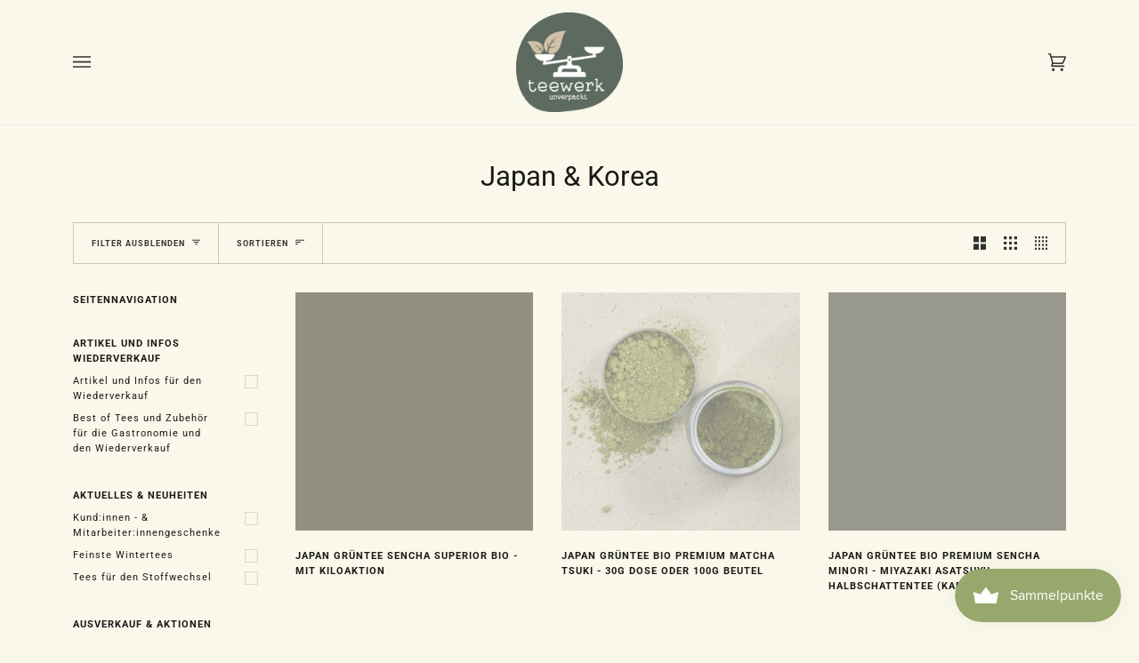

--- FILE ---
content_type: text/html; charset=utf-8
request_url: https://teewerk.ch/collections/japan-korea
body_size: 39398
content:
<!doctype html><html class="no-js" lang="de">

<head><link rel="preload" href="//teewerk.ch/cdn/shop/t/19/assets/theme.css?v=116554474145027446491645021432" as="style"><link rel="dns-prefetch" href="//cdn.shopify.com" /><link rel="dns-prefetch" href="//shopifycloud.com" /><link rel="dns-prefetch" href="//shopifycdn.com" /><link rel="dns-prefetch" href="//productreviews.shopifycdn.com" />    <link rel="dns-prefetch" href="//fonts.shopifycdn.com" />  <link href="//teewerk.ch/cdn/shop/t/19/assets/font-settings.css?v=147915466188336351831764697081" rel="stylesheet" type="text/css" media="all" />
<style data-shopify>

:root {
/* ================ Product video ================ */

---color_video_bg: #f5efd7;


/* ================ Color Variables ================ */

/* === Backgrounds ===*/
---color-bg: #faf7eb;
---color-bg-accent: #f7f7f7;

/* === Text colors ===*/
---color-text-dark: #000000;
---color-text: #191917;
---color-text-light: #32312f;

/* === Bright color ===*/
---color-primary: #98a86d;
---color-primary-hover: #778c3c;
---color-primary-fade: rgba(152, 168, 109, 0.05);
---color-primary-fade-hover: rgba(152, 168, 109, 0.1);---color-primary-opposite: #ffffff;

/* === Secondary/link Color ===*/
---color-secondary: #285056;
---color-secondary-hover: #0c2225;
---color-secondary-fade: rgba(40, 80, 86, 0.05);
---color-secondary-fade-hover: rgba(40, 80, 86, 0.1);---color-secondary-opposite: #ffffff;

/* === Shades of grey ===*/
---color-a5:  rgba(0, 0, 0, 0.05);
---color-a10: rgba(0, 0, 0, 0.1);
---color-a20: rgba(0, 0, 0, 0.2);
---color-a35: rgba(0, 0, 0, 0.35);
---color-a50: rgba(0, 0, 0, 0.5);
---color-a80: rgba(0, 0, 0, 0.8);
---color-a90: rgba(0, 0, 0, 0.9);
---color-a95: rgba(0, 0, 0, 0.95);


/* ================ Inverted Color Variables ================ */

---inverse-bg: #f2ece3;
---inverse-bg-accent: #000810;

/* === Text colors ===*/
---inverse-text-dark: #535252;
---inverse-text: #5d5c5b;
---inverse-text-light: #454545;

/* === Bright color ===*/
---inverse-primary: #5b695e;
---inverse-primary-hover: #2e4934;
---inverse-primary-fade: rgba(91, 105, 94, 0.05);
---inverse-primary-fade-hover: rgba(91, 105, 94, 0.1);---inverse-primary-opposite: #ffffff;


/* === Second Color ===*/
---inverse-secondary: #497178;
---inverse-secondary-hover: #244a51;
---inverse-secondary-fade: rgba(73, 113, 120, 0.05);
---inverse-secondary-fade-hover: rgba(73, 113, 120, 0.1);---inverse-secondary-opposite: #ffffff;


/* === Shades of grey ===*/
---inverse-a5:  rgba(69, 69, 69, 0.05);
---inverse-a10: rgba(69, 69, 69, 0.1);
---inverse-a20: rgba(69, 69, 69, 0.2);
---inverse-a35: rgba(69, 69, 69, 0.3);
---inverse-a80: rgba(69, 69, 69, 0.8);
---inverse-a90: rgba(69, 69, 69, 0.9);
---inverse-a95: rgba(69, 69, 69, 0.95);


/* === Account Bar ===*/
---color-announcement-bg: #faf7eb;
---color-announcement-text: #454545;

/* === Nav and dropdown link background ===*/
---color-nav: #faf7eb;
---color-nav-text: #333333;
---color-nav-border: #ededed;
---color-nav-a10: rgba(51, 51, 51, 0.1);
---color-nav-a50: rgba(51, 51, 51, 0.5);

/* === Site Footer ===*/
---color-footer-bg: #f7f7f7;
---color-footer-text: #333333;
---color-footer-a5: rgba(51, 51, 51, 0.05);
---color-footer-a15: rgba(51, 51, 51, 0.15);
---color-footer-a90: rgba(51, 51, 51, 0.9);

/* === Products ===*/
---color-bg-product: #fcfcfc;


/* === disabled form colors ===*/
---color-disabled-bg: #e1ded4;
---color-disabled-text: #a3a199;

---inverse-disabled-bg: #e1dbd3;
---inverse-disabled-text: #b5b2ac;

/* === Gallery padding === */
---gallery-padding: 32px;

/* === Button Radius === */
---button-radius: 0px;


/* ================ Typography ================ */

---font-stack-body: Roboto, sans-serif;
---font-style-body: normal;
---font-weight-body: 400;
---font-weight-body-bold: 700;
---font-adjust-body: 1.0;

---font-stack-heading: Roboto, sans-serif;
---font-style-heading: normal;
---font-weight-heading: 400;
---font-weight-heading-bold: 700;
---font-adjust-heading: 1.0;

  ---font-heading-space: initial;
  ---font-heading-caps: initial;


---font-stack-accent: Roboto, sans-serif;
---font-style-accent: normal;
---font-weight-accent: 400;
---font-weight-accent-bold: 700;
---font-adjust-accent: 1.0;

---ico-select: url('//teewerk.ch/cdn/shop/t/19/assets/ico-select.svg?v=98531112677379392821645021457');

---url-zoom: url('//teewerk.ch/cdn/shop/t/19/assets/cursor-zoom.svg?v=62094751757162256821645021457');
---url-zoom-2x: url('//teewerk.ch/cdn/shop/t/19/assets/cursor-zoom-2x.svg?v=75342415213450007151645021457');

}

</style><link href="//teewerk.ch/cdn/shop/t/19/assets/theme.css?v=116554474145027446491645021432" rel="stylesheet" type="text/css" media="all" />

<!-- /snippets/favicons.liquid -->
<!-- FAVICONS -->
<link rel="apple-touch-icon" sizes="57x57" href="//teewerk.ch/cdn/shop/t/19/assets/apple-touch-icon-57x57.png?v=81292102108988144491645021418">
<link rel="apple-touch-icon" sizes="60x60" href="//teewerk.ch/cdn/shop/t/19/assets/apple-touch-icon-60x60.png?v=8184219205783174091645021418">
<link rel="apple-touch-icon" sizes="72x72" href="//teewerk.ch/cdn/shop/t/19/assets/apple-touch-icon-72x72.png?v=30021526903315707941645021419">
<link rel="apple-touch-icon" sizes="76x76" href="//teewerk.ch/cdn/shop/t/19/assets/apple-touch-icon-76x76.png?v=65802348325898116541645021419">
<link rel="apple-touch-icon" sizes="114x114" href="//teewerk.ch/cdn/shop/t/19/assets/apple-touch-icon-114x114.png?v=85459554327945526121645021415">
<link rel="apple-touch-icon" sizes="120x120" href="//teewerk.ch/cdn/shop/t/19/assets/apple-touch-icon-120x120.png?v=62627425085694156821645021415">
<link rel="apple-touch-icon" sizes="144x144" href="//teewerk.ch/cdn/shop/t/19/assets/apple-touch-icon-144x144.png?v=143374884957143835331645021416">
<link rel="apple-touch-icon" sizes="152x152" href="//teewerk.ch/cdn/shop/t/19/assets/apple-touch-icon-152x152.png?v=173319040659557652021645021416">
<link rel="apple-touch-icon" sizes="180x180" href="//teewerk.ch/cdn/shop/t/19/assets/apple-touch-icon-180x180.png?v=130803443854148871051645021417">
<link rel="icon" type="image/png" href="//teewerk.ch/cdn/shop/t/19/assets/favicon-32x32.png?v=179462496634326326661645021425" sizes="32x32">
<link rel="icon" type="image/png" href="//teewerk.ch/cdn/shop/t/19/assets/favicon-194x194.png?5270" sizes="194x194">
<link rel="icon" type="image/png" href="//teewerk.ch/cdn/shop/t/19/assets/favicon-96x96.png?v=100621721508471873311645021426" sizes="96x96">
<link rel="icon" type="image/png" href="//teewerk.ch/cdn/shop/t/19/assets/android-icon-192x192.png?v=140586535494598320561645021414" sizes="192x192">
<link rel="icon" type="image/png" href="//teewerk.ch/cdn/shop/t/19/assets/favicon.png?5270" sizes="16x16">
<link rel="manifest" href="//teewerk.ch/cdn/shop/t/19/assets/manifest.json?5270">
<link rel="shortcut icon" href="//teewerk.ch/cdn/shop/t/19/assets/favicon.ico?5270">
<meta name="apple-mobile-web-app-title" content="teewerk.ch">
<meta name="application-name" content="teewerk.ch">
<meta name="msapplication-TileColor" content="#ffffff">
<meta name="msapplication-TileImage" content="//teewerk.ch/cdn/shop/t/19/assets/mstile-144x144.png?5270">
<meta name="msapplication-config" content="//teewerk.ch/cdn/shop/t/19/assets/browserconfig.xml?v=34567326591073439341767773191">
<meta name="theme-color" content="#5b695e">  
<meta name="theme-color" content="#5b695e">  

<meta charset="utf-8">  <meta http-equiv="X-UA-Compatible" content="IE=edge,chrome=1">  <meta name="viewport" content="width=device-width,initial-scale=1">  <meta name="theme-color" content="#285056"><link rel="canonical" href="https://teewerk.ch/collections/japan-korea"><link rel="shortcut icon" href="//teewerk.ch/cdn/shop/files/favicon-32x32_2b0535fa-ebba-44ae-8c16-b24e9c00d865_32x32.png?v=1620221319" type="image/png">
  <title>    
    Tee aus Japan &amp; Korea von teewerk.ch
  </title><meta name="description" content="Tee aus Japan &amp; Korea kaufen ✓ Bio zertifiziert ✓ Frisch für Dich verpackt ✓ ab Schweizer Lager ✓ Schneller Versand, gratis ab CHF 80.00.">



















<!-- /snippets/social-meta-tags.liquid --><meta property="og:site_name" content="teewerk.ch">
<meta property="og:url" content="https://teewerk.ch/collections/japan-korea">
<meta property="og:title" content="Tee aus Japan &amp; Korea von teewerk.ch">
<meta property="og:type" content="website">
<meta property="og:description" content="Tee aus Japan &amp; Korea kaufen ✓ Bio zertifiziert ✓ Frisch für Dich verpackt ✓ ab Schweizer Lager ✓ Schneller Versand, gratis ab CHF 80.00.">


<meta name="twitter:site" content="@">
<meta name="twitter:card" content="summary_large_image">
<meta name="twitter:title" content="Tee aus Japan &amp; Korea von teewerk.ch">
<meta name="twitter:description" content="Tee aus Japan &amp; Korea kaufen ✓ Bio zertifiziert ✓ Frisch für Dich verpackt ✓ ab Schweizer Lager ✓ Schneller Versand, gratis ab CHF 80.00.">
<script defer="defer">
    document.documentElement.className = document.documentElement.className.replace('no-js', 'js');
    var theme = {
      routes: {
        product_recommendations_url: '/recommendations/products',
        root_url: '/'
      },
      assets: {
        photoswipe: '//teewerk.ch/cdn/shop/t/19/assets/photoswipe.js?v=40053551279037104431645021430',
        smoothscroll: '//teewerk.ch/cdn/shop/t/19/assets/smoothscroll.js?v=37906625415260927261645021431',
        swatches: '//teewerk.ch/cdn/shop/t/19/assets/swatches.json?v=176382297415301789191645021431',
        base: "//teewerk.ch/cdn/shop/t/19/assets/"
      },
      strings: {
        swatchesKey: "Farbe",     
        addToCart: "In den Warenkorb legen",
        soldOut: "Ausverkauft",
        unavailable: "Nicht verfügbar",
        unitPrice: "Stückpreis",
        unitPriceSeparator: "pro",        
        stockout: ""
      },
      settings: {
        swatches_enable: false
      },
      info: {
        name: 'pipeline'
      },
      moneyFormat: "{{amount}} CHF",
      version: '5.0.2'
    }
  </script>

 
 
<script data-lazy-src="//teewerk.ch/cdn/shop/t/19/assets/lazysizes.js?v=111431644619468174291645021428" type="text/javascript"></script>
 
<script>
  
var lazyscript_loaded = false; 
   
    function loadsizeJSscripts() 
    {
        if(lazyscript_loaded) return;
        else
        { 
        //  lazyloadscript();
            lazyscript_loaded = true; 
             var static_script = document.getElementsByTagName("script");       
          for (i = 0; i <static_script.length; i++) {
 if(static_script[i].getAttribute("data-lazy-src") !== null){
                    
                    static_script[i].setAttribute("src",static_script[i].getAttribute("data-lazy-src"));
                    delete static_script[i].dataset.src;
               }
            } 
         
        }
    }

    window.addEventListener("scroll", function(event){
        loadsizeJSscripts();
    });

    window.addEventListener("mousemove", function(){
        loadsizeJSscripts();
    });

    window.addEventListener("touchstart", function(){
        loadsizeJSscripts();
    });
</script>
 
<script>
   if (window.addEventListener) window.addEventListener("load", function(){setTimeout(loadsizeJSscripts, 2000)}, false);
    else if (window.attachEvent) window.attachEvent("onload", function(){setTimeout(loadsizeJSscripts, 2000)});
    else window.onload = loadsizeJSscripts; 
 </script>
   


<meta name="google-site-verification" content="XLMUosJTaNuuuWqL2SXAypxXa0COSLtLPw7UYH262Ug" />

<!-- Google Analytics Wiederverkäufer -->  
<script>
var trackOutboundLink = function(url) {
  gtag('event', 'click', {
    'event_category': 'outbound',
    'event_label': url,
    'transport_type': 'beacon',
    'event_callback': function(){document.location = url;}
  });
}
</script>  
<!-- Google Analytics Wiederverkäufer -->  

 
<script>(function(w,d,s,l,i){w[l]=w[l]||[];w[l].push({'gtm.start':
new Date().getTime(),event:'gtm.js'});var f=d.getElementsByTagName(s)[0],
j=d.createElement(s),dl=l!='dataLayer'?'&l='+l:'';j.async=true;j.src=
'https://www.googletagmanager.com/gtm.js?id='+i+dl;f.parentNode.insertBefore(j,f);
})(window,document,'script','dataLayer','GTM-5ZNH9TF');</script>
 
  

<script src="https://cdn.shopify.com/extensions/019bb1c0-9f32-7199-8c5b-1720912789f7/js-client-212/assets/pushowl-shopify.js" type="text/javascript" defer="defer"></script>
<meta property="og:image" content="https://cdn.shopify.com/s/files/1/0479/0357/2129/files/teewerk-logo-google.jpg?height=628&pad_color=fff&v=1647890605&width=1200" />
<meta property="og:image:secure_url" content="https://cdn.shopify.com/s/files/1/0479/0357/2129/files/teewerk-logo-google.jpg?height=628&pad_color=fff&v=1647890605&width=1200" />
<meta property="og:image:width" content="1200" />
<meta property="og:image:height" content="628" />
<meta property="og:image:alt" content="teewerk.ch" />
<link href="https://monorail-edge.shopifysvc.com" rel="dns-prefetch">
<script>(function(){if ("sendBeacon" in navigator && "performance" in window) {try {var session_token_from_headers = performance.getEntriesByType('navigation')[0].serverTiming.find(x => x.name == '_s').description;} catch {var session_token_from_headers = undefined;}var session_cookie_matches = document.cookie.match(/_shopify_s=([^;]*)/);var session_token_from_cookie = session_cookie_matches && session_cookie_matches.length === 2 ? session_cookie_matches[1] : "";var session_token = session_token_from_headers || session_token_from_cookie || "";function handle_abandonment_event(e) {var entries = performance.getEntries().filter(function(entry) {return /monorail-edge.shopifysvc.com/.test(entry.name);});if (!window.abandonment_tracked && entries.length === 0) {window.abandonment_tracked = true;var currentMs = Date.now();var navigation_start = performance.timing.navigationStart;var payload = {shop_id: 47903572129,url: window.location.href,navigation_start,duration: currentMs - navigation_start,session_token,page_type: "collection"};window.navigator.sendBeacon("https://monorail-edge.shopifysvc.com/v1/produce", JSON.stringify({schema_id: "online_store_buyer_site_abandonment/1.1",payload: payload,metadata: {event_created_at_ms: currentMs,event_sent_at_ms: currentMs}}));}}window.addEventListener('pagehide', handle_abandonment_event);}}());</script>
<script id="web-pixels-manager-setup">(function e(e,d,r,n,o){if(void 0===o&&(o={}),!Boolean(null===(a=null===(i=window.Shopify)||void 0===i?void 0:i.analytics)||void 0===a?void 0:a.replayQueue)){var i,a;window.Shopify=window.Shopify||{};var t=window.Shopify;t.analytics=t.analytics||{};var s=t.analytics;s.replayQueue=[],s.publish=function(e,d,r){return s.replayQueue.push([e,d,r]),!0};try{self.performance.mark("wpm:start")}catch(e){}var l=function(){var e={modern:/Edge?\/(1{2}[4-9]|1[2-9]\d|[2-9]\d{2}|\d{4,})\.\d+(\.\d+|)|Firefox\/(1{2}[4-9]|1[2-9]\d|[2-9]\d{2}|\d{4,})\.\d+(\.\d+|)|Chrom(ium|e)\/(9{2}|\d{3,})\.\d+(\.\d+|)|(Maci|X1{2}).+ Version\/(15\.\d+|(1[6-9]|[2-9]\d|\d{3,})\.\d+)([,.]\d+|)( \(\w+\)|)( Mobile\/\w+|) Safari\/|Chrome.+OPR\/(9{2}|\d{3,})\.\d+\.\d+|(CPU[ +]OS|iPhone[ +]OS|CPU[ +]iPhone|CPU IPhone OS|CPU iPad OS)[ +]+(15[._]\d+|(1[6-9]|[2-9]\d|\d{3,})[._]\d+)([._]\d+|)|Android:?[ /-](13[3-9]|1[4-9]\d|[2-9]\d{2}|\d{4,})(\.\d+|)(\.\d+|)|Android.+Firefox\/(13[5-9]|1[4-9]\d|[2-9]\d{2}|\d{4,})\.\d+(\.\d+|)|Android.+Chrom(ium|e)\/(13[3-9]|1[4-9]\d|[2-9]\d{2}|\d{4,})\.\d+(\.\d+|)|SamsungBrowser\/([2-9]\d|\d{3,})\.\d+/,legacy:/Edge?\/(1[6-9]|[2-9]\d|\d{3,})\.\d+(\.\d+|)|Firefox\/(5[4-9]|[6-9]\d|\d{3,})\.\d+(\.\d+|)|Chrom(ium|e)\/(5[1-9]|[6-9]\d|\d{3,})\.\d+(\.\d+|)([\d.]+$|.*Safari\/(?![\d.]+ Edge\/[\d.]+$))|(Maci|X1{2}).+ Version\/(10\.\d+|(1[1-9]|[2-9]\d|\d{3,})\.\d+)([,.]\d+|)( \(\w+\)|)( Mobile\/\w+|) Safari\/|Chrome.+OPR\/(3[89]|[4-9]\d|\d{3,})\.\d+\.\d+|(CPU[ +]OS|iPhone[ +]OS|CPU[ +]iPhone|CPU IPhone OS|CPU iPad OS)[ +]+(10[._]\d+|(1[1-9]|[2-9]\d|\d{3,})[._]\d+)([._]\d+|)|Android:?[ /-](13[3-9]|1[4-9]\d|[2-9]\d{2}|\d{4,})(\.\d+|)(\.\d+|)|Mobile Safari.+OPR\/([89]\d|\d{3,})\.\d+\.\d+|Android.+Firefox\/(13[5-9]|1[4-9]\d|[2-9]\d{2}|\d{4,})\.\d+(\.\d+|)|Android.+Chrom(ium|e)\/(13[3-9]|1[4-9]\d|[2-9]\d{2}|\d{4,})\.\d+(\.\d+|)|Android.+(UC? ?Browser|UCWEB|U3)[ /]?(15\.([5-9]|\d{2,})|(1[6-9]|[2-9]\d|\d{3,})\.\d+)\.\d+|SamsungBrowser\/(5\.\d+|([6-9]|\d{2,})\.\d+)|Android.+MQ{2}Browser\/(14(\.(9|\d{2,})|)|(1[5-9]|[2-9]\d|\d{3,})(\.\d+|))(\.\d+|)|K[Aa][Ii]OS\/(3\.\d+|([4-9]|\d{2,})\.\d+)(\.\d+|)/},d=e.modern,r=e.legacy,n=navigator.userAgent;return n.match(d)?"modern":n.match(r)?"legacy":"unknown"}(),u="modern"===l?"modern":"legacy",c=(null!=n?n:{modern:"",legacy:""})[u],f=function(e){return[e.baseUrl,"/wpm","/b",e.hashVersion,"modern"===e.buildTarget?"m":"l",".js"].join("")}({baseUrl:d,hashVersion:r,buildTarget:u}),m=function(e){var d=e.version,r=e.bundleTarget,n=e.surface,o=e.pageUrl,i=e.monorailEndpoint;return{emit:function(e){var a=e.status,t=e.errorMsg,s=(new Date).getTime(),l=JSON.stringify({metadata:{event_sent_at_ms:s},events:[{schema_id:"web_pixels_manager_load/3.1",payload:{version:d,bundle_target:r,page_url:o,status:a,surface:n,error_msg:t},metadata:{event_created_at_ms:s}}]});if(!i)return console&&console.warn&&console.warn("[Web Pixels Manager] No Monorail endpoint provided, skipping logging."),!1;try{return self.navigator.sendBeacon.bind(self.navigator)(i,l)}catch(e){}var u=new XMLHttpRequest;try{return u.open("POST",i,!0),u.setRequestHeader("Content-Type","text/plain"),u.send(l),!0}catch(e){return console&&console.warn&&console.warn("[Web Pixels Manager] Got an unhandled error while logging to Monorail."),!1}}}}({version:r,bundleTarget:l,surface:e.surface,pageUrl:self.location.href,monorailEndpoint:e.monorailEndpoint});try{o.browserTarget=l,function(e){var d=e.src,r=e.async,n=void 0===r||r,o=e.onload,i=e.onerror,a=e.sri,t=e.scriptDataAttributes,s=void 0===t?{}:t,l=document.createElement("script"),u=document.querySelector("head"),c=document.querySelector("body");if(l.async=n,l.src=d,a&&(l.integrity=a,l.crossOrigin="anonymous"),s)for(var f in s)if(Object.prototype.hasOwnProperty.call(s,f))try{l.dataset[f]=s[f]}catch(e){}if(o&&l.addEventListener("load",o),i&&l.addEventListener("error",i),u)u.appendChild(l);else{if(!c)throw new Error("Did not find a head or body element to append the script");c.appendChild(l)}}({src:f,async:!0,onload:function(){if(!function(){var e,d;return Boolean(null===(d=null===(e=window.Shopify)||void 0===e?void 0:e.analytics)||void 0===d?void 0:d.initialized)}()){var d=window.webPixelsManager.init(e)||void 0;if(d){var r=window.Shopify.analytics;r.replayQueue.forEach((function(e){var r=e[0],n=e[1],o=e[2];d.publishCustomEvent(r,n,o)})),r.replayQueue=[],r.publish=d.publishCustomEvent,r.visitor=d.visitor,r.initialized=!0}}},onerror:function(){return m.emit({status:"failed",errorMsg:"".concat(f," has failed to load")})},sri:function(e){var d=/^sha384-[A-Za-z0-9+/=]+$/;return"string"==typeof e&&d.test(e)}(c)?c:"",scriptDataAttributes:o}),m.emit({status:"loading"})}catch(e){m.emit({status:"failed",errorMsg:(null==e?void 0:e.message)||"Unknown error"})}}})({shopId: 47903572129,storefrontBaseUrl: "https://teewerk.ch",extensionsBaseUrl: "https://extensions.shopifycdn.com/cdn/shopifycloud/web-pixels-manager",monorailEndpoint: "https://monorail-edge.shopifysvc.com/unstable/produce_batch",surface: "storefront-renderer",enabledBetaFlags: ["2dca8a86","a0d5f9d2"],webPixelsConfigList: [{"id":"2067890553","configuration":"{\"subdomain\": \"teewerk\"}","eventPayloadVersion":"v1","runtimeContext":"STRICT","scriptVersion":"5c1986aefd94f2f667261ee5adc70c41","type":"APP","apiClientId":1615517,"privacyPurposes":["ANALYTICS","MARKETING","SALE_OF_DATA"],"dataSharingAdjustments":{"protectedCustomerApprovalScopes":["read_customer_address","read_customer_email","read_customer_name","read_customer_personal_data","read_customer_phone"]}},{"id":"913211769","configuration":"{\"config\":\"{\\\"pixel_id\\\":\\\"G-PHY0M6DFGC\\\",\\\"target_country\\\":\\\"CH\\\",\\\"gtag_events\\\":[{\\\"type\\\":\\\"search\\\",\\\"action_label\\\":[\\\"G-PHY0M6DFGC\\\",\\\"AW-435566694\\\/WMu5CJ_Y5vwBEObw2M8B\\\"]},{\\\"type\\\":\\\"begin_checkout\\\",\\\"action_label\\\":[\\\"G-PHY0M6DFGC\\\",\\\"AW-435566694\\\/zawHCJzY5vwBEObw2M8B\\\"]},{\\\"type\\\":\\\"view_item\\\",\\\"action_label\\\":[\\\"G-PHY0M6DFGC\\\",\\\"AW-435566694\\\/RuFQCJbY5vwBEObw2M8B\\\",\\\"MC-860VZYSS7D\\\"]},{\\\"type\\\":\\\"purchase\\\",\\\"action_label\\\":[\\\"G-PHY0M6DFGC\\\",\\\"AW-435566694\\\/abcTCJPY5vwBEObw2M8B\\\",\\\"MC-860VZYSS7D\\\"]},{\\\"type\\\":\\\"page_view\\\",\\\"action_label\\\":[\\\"G-PHY0M6DFGC\\\",\\\"AW-435566694\\\/MR-HCJDY5vwBEObw2M8B\\\",\\\"MC-860VZYSS7D\\\"]},{\\\"type\\\":\\\"add_payment_info\\\",\\\"action_label\\\":[\\\"G-PHY0M6DFGC\\\",\\\"AW-435566694\\\/fSbQCKLY5vwBEObw2M8B\\\"]},{\\\"type\\\":\\\"add_to_cart\\\",\\\"action_label\\\":[\\\"G-PHY0M6DFGC\\\",\\\"AW-435566694\\\/0wv0CJnY5vwBEObw2M8B\\\"]}],\\\"enable_monitoring_mode\\\":false}\"}","eventPayloadVersion":"v1","runtimeContext":"OPEN","scriptVersion":"b2a88bafab3e21179ed38636efcd8a93","type":"APP","apiClientId":1780363,"privacyPurposes":[],"dataSharingAdjustments":{"protectedCustomerApprovalScopes":["read_customer_address","read_customer_email","read_customer_name","read_customer_personal_data","read_customer_phone"]}},{"id":"192610532","configuration":"{\"pixel_id\":\"2827042800893642\",\"pixel_type\":\"facebook_pixel\",\"metaapp_system_user_token\":\"-\"}","eventPayloadVersion":"v1","runtimeContext":"OPEN","scriptVersion":"ca16bc87fe92b6042fbaa3acc2fbdaa6","type":"APP","apiClientId":2329312,"privacyPurposes":["ANALYTICS","MARKETING","SALE_OF_DATA"],"dataSharingAdjustments":{"protectedCustomerApprovalScopes":["read_customer_address","read_customer_email","read_customer_name","read_customer_personal_data","read_customer_phone"]}},{"id":"shopify-app-pixel","configuration":"{}","eventPayloadVersion":"v1","runtimeContext":"STRICT","scriptVersion":"0450","apiClientId":"shopify-pixel","type":"APP","privacyPurposes":["ANALYTICS","MARKETING"]},{"id":"shopify-custom-pixel","eventPayloadVersion":"v1","runtimeContext":"LAX","scriptVersion":"0450","apiClientId":"shopify-pixel","type":"CUSTOM","privacyPurposes":["ANALYTICS","MARKETING"]}],isMerchantRequest: false,initData: {"shop":{"name":"teewerk.ch","paymentSettings":{"currencyCode":"CHF"},"myshopifyDomain":"teewerk.myshopify.com","countryCode":"CH","storefrontUrl":"https:\/\/teewerk.ch"},"customer":null,"cart":null,"checkout":null,"productVariants":[],"purchasingCompany":null},},"https://teewerk.ch/cdn","7cecd0b6w90c54c6cpe92089d5m57a67346",{"modern":"","legacy":""},{"shopId":"47903572129","storefrontBaseUrl":"https:\/\/teewerk.ch","extensionBaseUrl":"https:\/\/extensions.shopifycdn.com\/cdn\/shopifycloud\/web-pixels-manager","surface":"storefront-renderer","enabledBetaFlags":"[\"2dca8a86\", \"a0d5f9d2\"]","isMerchantRequest":"false","hashVersion":"7cecd0b6w90c54c6cpe92089d5m57a67346","publish":"custom","events":"[[\"page_viewed\",{}],[\"collection_viewed\",{\"collection\":{\"id\":\"233691644065\",\"title\":\"Japan \u0026 Korea\",\"productVariants\":[{\"price\":{\"amount\":6.9,\"currencyCode\":\"CHF\"},\"product\":{\"title\":\"Japan Grüntee Sencha superior bio - mit Kiloaktion\",\"vendor\":\"teewerk\",\"id\":\"5983888244897\",\"untranslatedTitle\":\"Japan Grüntee Sencha superior bio - mit Kiloaktion\",\"url\":\"\/products\/japan-gruntee-bio-superior-sencha\",\"type\":\"Grüntee\"},\"id\":\"37436158902433\",\"image\":{\"src\":\"\/\/teewerk.ch\/cdn\/shop\/files\/japan_gruentee_sencha_superior_bio.jpg?v=1746434895\"},\"sku\":\"J104018-19042\",\"title\":\"50g\",\"untranslatedTitle\":\"50g\"},{\"price\":{\"amount\":26.8,\"currencyCode\":\"CHF\"},\"product\":{\"title\":\"Japan Grüntee bio Premium Matcha Tsuki - 30g Dose oder 100g Beutel\",\"vendor\":\"teewerk\",\"id\":\"5983888015521\",\"untranslatedTitle\":\"Japan Grüntee bio Premium Matcha Tsuki - 30g Dose oder 100g Beutel\",\"url\":\"\/products\/japan-gruntee-bio-premium-matcha-tsuki\",\"type\":\"Grüntee\"},\"id\":\"37436158017697\",\"image\":{\"src\":\"\/\/teewerk.ch\/cdn\/shop\/files\/japan_gruentee_bio_matcha_tsuki-x.jpg?v=1746432893\"},\"sku\":\"H110424-19077\",\"title\":\"30g in der Dose\",\"untranslatedTitle\":\"30g in der Dose\"},{\"price\":{\"amount\":12.5,\"currencyCode\":\"CHF\"},\"product\":{\"title\":\"Japan Grüntee bio Premium Sencha Minori - Miyazaki Asatsuyu, Halbschattentee (Kabusecha)\",\"vendor\":\"teewerk\",\"id\":\"5983888081057\",\"untranslatedTitle\":\"Japan Grüntee bio Premium Sencha Minori - Miyazaki Asatsuyu, Halbschattentee (Kabusecha)\",\"url\":\"\/products\/japan-gruntee-bio-premium-sencha-minori-kirishima-asanoka\",\"type\":\"Grüntee\"},\"id\":\"37436158378145\",\"image\":{\"src\":\"\/\/teewerk.ch\/cdn\/shop\/files\/japan_gruentee_sencha_minori_kirishima_asanoka-x-3.jpg?v=1746432454\"},\"sku\":\"J107061-19061\",\"title\":\"50g\",\"untranslatedTitle\":\"50g\"},{\"price\":{\"amount\":18.5,\"currencyCode\":\"CHF\"},\"product\":{\"title\":\"Japan Grüntee bio Gyokuro - Satsumasendai Saemidori, Schattentee - mit Kiloaktion\",\"vendor\":\"teewerk\",\"id\":\"5983887687841\",\"untranslatedTitle\":\"Japan Grüntee bio Gyokuro - Satsumasendai Saemidori, Schattentee - mit Kiloaktion\",\"url\":\"\/products\/japan-gruntee-bio-gyokuro-saemidori-kirishima\",\"type\":\"Grüntee\"},\"id\":\"37436156149921\",\"image\":{\"src\":\"\/\/teewerk.ch\/cdn\/shop\/products\/teewerk_JapanGruenteeGyokuroSaemidoriKirishimaBio_mitKiloaktion-500-2.jpg?v=1678747197\"},\"sku\":\"J101967-19104\",\"title\":\"50g\",\"untranslatedTitle\":\"50g\"},{\"price\":{\"amount\":9.5,\"currencyCode\":\"CHF\"},\"product\":{\"title\":\"Japan Grüntee bio Superior Gabalong Yabukita (Gaba-Tee) - mit Kiloaktion\",\"vendor\":\"teewerk\",\"id\":\"5983887556769\",\"untranslatedTitle\":\"Japan Grüntee bio Superior Gabalong Yabukita (Gaba-Tee) - mit Kiloaktion\",\"url\":\"\/products\/japan-gruntee-bio-superior-gabalong-yabukita\",\"type\":\"Grüntee\"},\"id\":\"37436155592865\",\"image\":{\"src\":\"\/\/teewerk.ch\/cdn\/shop\/products\/teewerk_JapanGruenteeSuperiorGabalongYabukitaBio_Gaba-Tee_mitKiloaktion-505-2.jpg?v=1678748895\"},\"sku\":\"J110977-19120\",\"title\":\"50g\",\"untranslatedTitle\":\"50g\"},{\"price\":{\"amount\":7.9,\"currencyCode\":\"CHF\"},\"product\":{\"title\":\"Japan Grüntee bio Sencha Satsuma Kagoshima - mit Kiloaktion\",\"vendor\":\"teewerk\",\"id\":\"5983888179361\",\"untranslatedTitle\":\"Japan Grüntee bio Sencha Satsuma Kagoshima - mit Kiloaktion\",\"url\":\"\/products\/japan-gruntee-bio-sencha-satsuma-kagoshima\",\"type\":\"Grüntee\"},\"id\":\"37436158738593\",\"image\":{\"src\":\"\/\/teewerk.ch\/cdn\/shop\/files\/japan_gruentee_bio_sencha_satsuma_kagoshima.jpg?v=1746433944\"},\"sku\":\"J101885-19053\",\"title\":\"50g\",\"untranslatedTitle\":\"50g\"},{\"price\":{\"amount\":6.9,\"currencyCode\":\"CHF\"},\"product\":{\"title\":\"Japan Grüntee bio Premium Genmaicha - mit Kiloaktion\",\"vendor\":\"teewerk\",\"id\":\"5983887589537\",\"untranslatedTitle\":\"Japan Grüntee bio Premium Genmaicha - mit Kiloaktion\",\"url\":\"\/products\/japan-gruntee-bio-premium-genmaicha\",\"type\":\"Grüntee\"},\"id\":\"37436155789473\",\"image\":{\"src\":\"\/\/teewerk.ch\/cdn\/shop\/products\/teewerk_JapanGruenteePremiumGenmaichaBio_mitKiloaktion-507-2.jpg?v=1678749523\"},\"sku\":\"J100102-19112\",\"title\":\"50g\",\"untranslatedTitle\":\"50g\"},{\"price\":{\"amount\":6.5,\"currencyCode\":\"CHF\"},\"product\":{\"title\":\"Japan Grüntee bio Superior Bancha - mit Kiloaktion\",\"vendor\":\"teewerk\",\"id\":\"5983887458465\",\"untranslatedTitle\":\"Japan Grüntee bio Superior Bancha - mit Kiloaktion\",\"url\":\"\/products\/japan-gruntee-bio-superior-bancha\",\"type\":\"Grüntee\"},\"id\":\"37436155232417\",\"image\":{\"src\":\"\/\/teewerk.ch\/cdn\/shop\/products\/teewerk_JapanGruenteeBanchaSuperiorBio_mitKiloaktion-493-2.jpg?v=1678745658\"},\"sku\":\"J100093-19128\",\"title\":\"50g\",\"untranslatedTitle\":\"50g\"},{\"price\":{\"amount\":15.0,\"currencyCode\":\"CHF\"},\"product\":{\"title\":\"Japan Grüntee bio Keiko Kabusecha Nr 1, Halbschattentee\",\"vendor\":\"teewerk\",\"id\":\"5983887917217\",\"untranslatedTitle\":\"Japan Grüntee bio Keiko Kabusecha Nr 1, Halbschattentee\",\"url\":\"\/products\/japan-gruntee-bio-keiko-kabusecha\",\"type\":\"Grüntee\"},\"id\":\"37436157427873\",\"image\":{\"src\":\"\/\/teewerk.ch\/cdn\/shop\/files\/keikokabusecha-teewerk.jpg?v=1710333558\"},\"sku\":\"K100087-19087\",\"title\":\"50g\",\"untranslatedTitle\":\"50g\"},{\"price\":{\"amount\":4.0,\"currencyCode\":\"CHF\"},\"product\":{\"title\":\"Japan Everyday Sencha bio - mit Kiloaktion\",\"vendor\":\"teewerk\",\"id\":\"6588765962401\",\"untranslatedTitle\":\"Japan Everyday Sencha bio - mit Kiloaktion\",\"url\":\"\/products\/japan-everyday-sencha-bio-mit-kiloaktion\",\"type\":\"Grüntee\"},\"id\":\"39397849366689\",\"image\":{\"src\":\"\/\/teewerk.ch\/cdn\/shop\/products\/teewerk_JapanEverydaySenchaBio_mitKiloaktion.jpg?v=1676066998\"},\"sku\":\"J124000-11933\",\"title\":\"50g\",\"untranslatedTitle\":\"50g\"},{\"price\":{\"amount\":7.0,\"currencyCode\":\"CHF\"},\"product\":{\"title\":\"Japan Grüntee bio Premium Kukicha - mit Kiloaktion\",\"vendor\":\"teewerk\",\"id\":\"5983887949985\",\"untranslatedTitle\":\"Japan Grüntee bio Premium Kukicha - mit Kiloaktion\",\"url\":\"\/products\/japan-gruntee-bio-premium-kukicha\",\"type\":\"Grüntee\"},\"id\":\"37436157853857\",\"image\":{\"src\":\"\/\/teewerk.ch\/cdn\/shop\/products\/teewerk_JapanGruenteePremiumKukichaBio_mitKiloaktion-501-2.jpg?v=1678747556\"},\"sku\":\"J100098-19079\",\"title\":\"50g\",\"untranslatedTitle\":\"50g\"},{\"price\":{\"amount\":9.0,\"currencyCode\":\"CHF\"},\"product\":{\"title\":\"Japan Grüntee bio Yuzu Special Green - mit Kiloaktion\",\"vendor\":\"teewerk\",\"id\":\"5983888375969\",\"untranslatedTitle\":\"Japan Grüntee bio Yuzu Special Green - mit Kiloaktion\",\"url\":\"\/products\/japan-gruntee-bio-yuzu-special-green\",\"type\":\"Grüntee\"},\"id\":\"37436159459489\",\"image\":{\"src\":\"\/\/teewerk.ch\/cdn\/shop\/files\/yuzuspecialgreen-teewerk.jpg?v=1712318737\"},\"sku\":\"J111894-19026\",\"title\":\"50g\",\"untranslatedTitle\":\"50g\"},{\"price\":{\"amount\":14.9,\"currencyCode\":\"CHF\"},\"product\":{\"title\":\"Japan Grüntee bio Keiko Sencha Benifuuki Nr 1, Catechintee\",\"vendor\":\"teewerk\",\"id\":\"7941143331044\",\"untranslatedTitle\":\"Japan Grüntee bio Keiko Sencha Benifuuki Nr 1, Catechintee\",\"url\":\"\/products\/japan-gruntee-bio-keiko-sencha-benifuuki\",\"type\":\"Grüntee\"},\"id\":\"43807587270884\",\"image\":{\"src\":\"\/\/teewerk.ch\/cdn\/shop\/products\/teewerk_JapanGruenteeKeikoBenifuukiNummer1Bio_Catechintee-504-2.jpg?v=1678748620\"},\"sku\":\"KT125462-01\",\"title\":\"50g\",\"untranslatedTitle\":\"50g\"},{\"price\":{\"amount\":8.0,\"currencyCode\":\"CHF\"},\"product\":{\"title\":\"Japan Grüntee bio Matcha Genmaicha - mit Kiloaktion\",\"vendor\":\"teewerk\",\"id\":\"5983888048289\",\"untranslatedTitle\":\"Japan Grüntee bio Matcha Genmaicha - mit Kiloaktion\",\"url\":\"\/products\/japan-gruntee-bio-matcha-genmaicha\",\"type\":\"Grüntee\"},\"id\":\"37436158214305\",\"image\":{\"src\":\"\/\/teewerk.ch\/cdn\/shop\/products\/teewerk_JapanGruenteeMatchaGenmaichaBio_mitKiloaktion-506-2.jpg?v=1678749153\"},\"sku\":\"H112017-19069\",\"title\":\"50g\",\"untranslatedTitle\":\"50g\"},{\"price\":{\"amount\":7.95,\"currencyCode\":\"CHF\"},\"product\":{\"title\":\"Japan Grüntee bio Tamaryokucha Juwelentee (Guricha) - mit Kiloaktion\",\"vendor\":\"teewerk\",\"id\":\"7935339495652\",\"untranslatedTitle\":\"Japan Grüntee bio Tamaryokucha Juwelentee (Guricha) - mit Kiloaktion\",\"url\":\"\/products\/japan-gruntee-bio-tamaryokucha-juwelentee\",\"type\":\"Grüntee\"},\"id\":\"43791837462756\",\"image\":{\"src\":\"\/\/teewerk.ch\/cdn\/shop\/products\/JapanGruenteeTamaryokuchaJuwelentee_Guricha_Bio_mitKiloaktion.jpg?v=1746186904\"},\"sku\":\"J022320-1\",\"title\":\"50g\",\"untranslatedTitle\":\"50g\"},{\"price\":{\"amount\":32.0,\"currencyCode\":\"CHF\"},\"product\":{\"title\":\"Probesortimente Grüntee Japan Bio in 3 Grössen\",\"vendor\":\"teewerk.ch\",\"id\":\"6868635484321\",\"untranslatedTitle\":\"Probesortimente Grüntee Japan Bio in 3 Grössen\",\"url\":\"\/products\/probesortimente-gruntee-japan\",\"type\":\"Grüntee\"},\"id\":\"40393494954145\",\"image\":{\"src\":\"\/\/teewerk.ch\/cdn\/shop\/files\/gruentee_probesortiment_japan.png?v=1739736662\"},\"sku\":\"probe2000-11048\",\"title\":\"Nr. 1 Klassiker\",\"untranslatedTitle\":\"Nr. 1 Klassiker\"},{\"price\":{\"amount\":29.8,\"currencyCode\":\"CHF\"},\"product\":{\"title\":\"Japan Grüntee bio Premium Sencha KKH2 originalverschweisst 200g\",\"vendor\":\"teewerk\",\"id\":\"7528439840996\",\"untranslatedTitle\":\"Japan Grüntee bio Premium Sencha KKH2 originalverschweisst 200g\",\"url\":\"\/products\/japan-gruntee-bio-premium-sencha-kkh2\",\"type\":\"Grüntee\"},\"id\":\"42366939103460\",\"image\":{\"src\":\"\/\/teewerk.ch\/cdn\/shop\/files\/japan_gruentee_bio_sencha_kkh2-x.jpg?v=1746433353\"},\"sku\":\"B101478-10631\",\"title\":\"200g originalverschweisst\",\"untranslatedTitle\":\"200g originalverschweisst\"},{\"price\":{\"amount\":6.0,\"currencyCode\":\"CHF\"},\"product\":{\"title\":\"Japan Grüntee bio Hoijicha (Houjicha, Hojicha), gerösteter Bancha - mit Kiloaktion\",\"vendor\":\"teewerk\",\"id\":\"5983887753377\",\"untranslatedTitle\":\"Japan Grüntee bio Hoijicha (Houjicha, Hojicha), gerösteter Bancha - mit Kiloaktion\",\"url\":\"\/products\/japan-gruntee-bio-hoijicha\",\"type\":\"Grüntee\"},\"id\":\"37436157067425\",\"image\":{\"src\":\"\/\/teewerk.ch\/cdn\/shop\/products\/teewerk_JapanGruenteeHoijichaBio_Houjicha_geroesteterBancha_mitKiloaktion-497-2.jpg?v=1678746461\"},\"sku\":\"J110968-19096\",\"title\":\"50g\",\"untranslatedTitle\":\"50g\"},{\"price\":{\"amount\":6.0,\"currencyCode\":\"CHF\"},\"product\":{\"title\":\"Korea Grüntee bio Jeoncha (Sencha Type) - mit Kiloaktion\",\"vendor\":\"teewerk\",\"id\":\"5983886508193\",\"untranslatedTitle\":\"Korea Grüntee bio Jeoncha (Sencha Type) - mit Kiloaktion\",\"url\":\"\/products\/korea-gruntee-bio-jeoncha\",\"type\":\"Grüntee\"},\"id\":\"37436151627937\",\"image\":{\"src\":\"\/\/teewerk.ch\/cdn\/shop\/files\/korea_gruentee_bio_jeoncha.jpg?v=1746434314\"},\"sku\":\"H107045-19217\",\"title\":\"50g\",\"untranslatedTitle\":\"50g\"},{\"price\":{\"amount\":9.8,\"currencyCode\":\"CHF\"},\"product\":{\"title\":\"Japan Schwarztee bio Premium Benifuuki \\\"dark chocolate tea\\\"\",\"vendor\":\"teewerk\",\"id\":\"5985415528609\",\"untranslatedTitle\":\"Japan Schwarztee bio Premium Benifuuki \\\"dark chocolate tea\\\"\",\"url\":\"\/products\/japan-schwarztee-bio-premium-benifuuki\",\"type\":\"Schwarztee ohne Aroma\"},\"id\":\"37436426551457\",\"image\":{\"src\":\"\/\/teewerk.ch\/cdn\/shop\/files\/japan_schwarztee_bio_benifuuki-x.jpg?v=1746435562\"},\"sku\":\"J109234-18445\",\"title\":\"50g\",\"untranslatedTitle\":\"50g\"},{\"price\":{\"amount\":11.5,\"currencyCode\":\"CHF\"},\"product\":{\"title\":\"Japan Grüntee Fukamushicha Kirishima Kagoshima Nr 1 - tiefgedämpfter Schattentee\",\"vendor\":\"teewerk\",\"id\":\"14875096220025\",\"untranslatedTitle\":\"Japan Grüntee Fukamushicha Kirishima Kagoshima Nr 1 - tiefgedämpfter Schattentee\",\"url\":\"\/products\/japan-gruntee-fukamushicha-kirishima-kagoshima-1\",\"type\":\"Grüntee\"},\"id\":\"54881449017721\",\"image\":{\"src\":\"\/\/teewerk.ch\/cdn\/shop\/files\/japan_gruentee_fukamushicha_nr_1_95757b79-3f05-4d24-ac42-9dd3d4b86f40.jpg?v=1746431353\"},\"sku\":\"SJFJ082-01\",\"title\":\"50g\",\"untranslatedTitle\":\"50g\"},{\"price\":{\"amount\":39.8,\"currencyCode\":\"CHF\"},\"product\":{\"title\":\"Japan Grüntee bio Keiko Tenbu Fuka (Kabusecha), 50g Originalverpackung\",\"vendor\":\"teewerk\",\"id\":\"5983887818913\",\"untranslatedTitle\":\"Japan Grüntee bio Keiko Tenbu Fuka (Kabusecha), 50g Originalverpackung\",\"url\":\"\/products\/japan-gruntee-bio-keiko-tenbu-fuka\",\"type\":\"Grüntee\"},\"id\":\"37436157329569\",\"image\":{\"src\":\"\/\/teewerk.ch\/cdn\/shop\/files\/japan_gruentee_bio_keiko_tenbu_fuka-x.jpg?v=1746433319\"},\"sku\":\"K103254-19095\",\"title\":\"50g\",\"untranslatedTitle\":\"50g\"},{\"price\":{\"amount\":82.0,\"currencyCode\":\"CHF\"},\"product\":{\"title\":\"Matchaset, Geschenkset bestehend aus Schale, Besen, Besenhalter, Dosierlöffel \u0026 Tee\",\"vendor\":\"teewerk.ch\",\"id\":\"6820446240929\",\"untranslatedTitle\":\"Matchaset, Geschenkset bestehend aus Schale, Besen, Besenhalter, Dosierlöffel \u0026 Tee\",\"url\":\"\/products\/matchaset-geschenkset\",\"type\":\"Grüntee\"},\"id\":\"40249631965345\",\"image\":{\"src\":\"\/\/teewerk.ch\/cdn\/shop\/products\/matchaset.png?v=1624984825\"},\"sku\":\"matchset01-11112\",\"title\":\"Set ohne Geschenkverpackung\",\"untranslatedTitle\":\"Set ohne Geschenkverpackung\"},{\"price\":{\"amount\":8.9,\"currencyCode\":\"CHF\"},\"product\":{\"title\":\"Japan Grüntee Fukamushicha Kirishima Kagoshima Nr 2 - tiefgedämpfter Halbschattentee\",\"vendor\":\"teewerk\",\"id\":\"14875104706937\",\"untranslatedTitle\":\"Japan Grüntee Fukamushicha Kirishima Kagoshima Nr 2 - tiefgedämpfter Halbschattentee\",\"url\":\"\/products\/japan-gruntee-fukamushicha-kirishima-kagoshima-2\",\"type\":\"Grüntee\"},\"id\":\"54881492533625\",\"image\":{\"src\":\"\/\/teewerk.ch\/cdn\/shop\/files\/japan_gruentee_fukamushicha_nr_2.jpg?v=1746435246\"},\"sku\":\"SJJ084-1\",\"title\":\"50g\",\"untranslatedTitle\":\"50g\"},{\"price\":{\"amount\":19.8,\"currencyCode\":\"CHF\"},\"product\":{\"title\":\"Japan Grüntee bio Premium Keiko Shincha; Kultivar Yutaka Midori \u0026 Sae Akari\",\"vendor\":\"teewerk\",\"id\":\"15154498208121\",\"untranslatedTitle\":\"Japan Grüntee bio Premium Keiko Shincha; Kultivar Yutaka Midori \u0026 Sae Akari\",\"url\":\"\/products\/japan-gruntee-bio-premium-shincha-kultivar-yutaka-midori-sae-akari\",\"type\":\"Grüntee\"},\"id\":\"55908059906425\",\"image\":{\"src\":\"\/\/teewerk.ch\/cdn\/shop\/files\/kabusecha_Shincha.png?v=1759478697\"},\"sku\":null,\"title\":\"50g Originalpackung verschweisst\",\"untranslatedTitle\":\"50g Originalpackung verschweisst\"},{\"price\":{\"amount\":49.8,\"currencyCode\":\"CHF\"},\"product\":{\"title\":\"Japan Grüntee Culinary Matcha Bio 200g oder 1 kg\",\"vendor\":\"teewerk\",\"id\":\"15311285584249\",\"untranslatedTitle\":\"Japan Grüntee Culinary Matcha Bio 200g oder 1 kg\",\"url\":\"\/products\/japan-gruntee-culinary-matcha-bio-200g-oder-1-kg\",\"type\":\"Grüntee\"},\"id\":\"56482224931193\",\"image\":{\"src\":\"\/\/teewerk.ch\/cdn\/shop\/files\/CulinaryMatcha.jpg?v=1768132891\"},\"sku\":\"DB21740200\",\"title\":\"200g Beutel verschweisst\",\"untranslatedTitle\":\"200g Beutel verschweisst\"}]}}]]"});</script><script>
  window.ShopifyAnalytics = window.ShopifyAnalytics || {};
  window.ShopifyAnalytics.meta = window.ShopifyAnalytics.meta || {};
  window.ShopifyAnalytics.meta.currency = 'CHF';
  var meta = {"products":[{"id":5983888244897,"gid":"gid:\/\/shopify\/Product\/5983888244897","vendor":"teewerk","type":"Grüntee","handle":"japan-gruntee-bio-superior-sencha","variants":[{"id":37436158902433,"price":690,"name":"Japan Grüntee Sencha superior bio - mit Kiloaktion - 50g","public_title":"50g","sku":"J104018-19042"},{"id":37436158935201,"price":1250,"name":"Japan Grüntee Sencha superior bio - mit Kiloaktion - 100g","public_title":"100g","sku":"J104018-19043"},{"id":37436158967969,"price":2810,"name":"Japan Grüntee Sencha superior bio - mit Kiloaktion - 250g","public_title":"250g","sku":"J104018-19044"},{"id":37436159000737,"price":5310,"name":"Japan Grüntee Sencha superior bio - mit Kiloaktion - 500g","public_title":"500g","sku":"J104018-19045"},{"id":37623612670113,"price":8900,"name":"Japan Grüntee Sencha superior bio - mit Kiloaktion - 1 kg Kiloaktion","public_title":"1 kg Kiloaktion","sku":"J104018-19046"},{"id":37411597320353,"price":150,"name":"Japan Grüntee Sencha superior bio - mit Kiloaktion - Tassenmuster","public_title":"Tassenmuster","sku":"J104018-19047"}],"remote":false},{"id":5983888015521,"gid":"gid:\/\/shopify\/Product\/5983888015521","vendor":"teewerk","type":"Grüntee","handle":"japan-gruntee-bio-premium-matcha-tsuki","variants":[{"id":37436158017697,"price":2680,"name":"Japan Grüntee bio Premium Matcha Tsuki - 30g Dose oder 100g Beutel - 30g in der Dose","public_title":"30g in der Dose","sku":"H110424-19077"},{"id":37436158050465,"price":3200,"name":"Japan Grüntee bio Premium Matcha Tsuki - 30g Dose oder 100g Beutel - 100g im Beutel","public_title":"100g im Beutel","sku":"H110424-19078"},{"id":53483307008377,"price":11980,"name":"Japan Grüntee bio Premium Matcha Tsuki - 30g Dose oder 100g Beutel - 5 x 30g in der Dose","public_title":"5 x 30g in der Dose","sku":"H110424-19079"},{"id":53483307041145,"price":23800,"name":"Japan Grüntee bio Premium Matcha Tsuki - 30g Dose oder 100g Beutel - 10 x 30g in der Dose","public_title":"10 x 30g in der Dose","sku":"H110424-19081"},{"id":53483307073913,"price":14600,"name":"Japan Grüntee bio Premium Matcha Tsuki - 30g Dose oder 100g Beutel - 5 x 100g im Beutel","public_title":"5 x 100g im Beutel","sku":"H110424-19082"},{"id":53483307106681,"price":27900,"name":"Japan Grüntee bio Premium Matcha Tsuki - 30g Dose oder 100g Beutel - 10 x 100g im Beutel","public_title":"10 x 100g im Beutel","sku":"H110424-19080"}],"remote":false},{"id":5983888081057,"gid":"gid:\/\/shopify\/Product\/5983888081057","vendor":"teewerk","type":"Grüntee","handle":"japan-gruntee-bio-premium-sencha-minori-kirishima-asanoka","variants":[{"id":37436158378145,"price":1250,"name":"Japan Grüntee bio Premium Sencha Minori - Miyazaki Asatsuyu, Halbschattentee (Kabusecha) - 50g","public_title":"50g","sku":"J107061-19061"},{"id":37436158410913,"price":2380,"name":"Japan Grüntee bio Premium Sencha Minori - Miyazaki Asatsuyu, Halbschattentee (Kabusecha) - 100g originalverschweisst","public_title":"100g originalverschweisst","sku":"J107061-19062"},{"id":37436158443681,"price":5700,"name":"Japan Grüntee bio Premium Sencha Minori - Miyazaki Asatsuyu, Halbschattentee (Kabusecha) - 250g","public_title":"250g","sku":"J107061-19063"},{"id":37436158476449,"price":11200,"name":"Japan Grüntee bio Premium Sencha Minori - Miyazaki Asatsuyu, Halbschattentee (Kabusecha) - 500g","public_title":"500g","sku":"J107061-19064"},{"id":37623612735649,"price":22000,"name":"Japan Grüntee bio Premium Sencha Minori - Miyazaki Asatsuyu, Halbschattentee (Kabusecha) - 1 kg Originalverschweisst, Aktion","public_title":"1 kg Originalverschweisst, Aktion","sku":"J107061-19065"},{"id":37411596763297,"price":300,"name":"Japan Grüntee bio Premium Sencha Minori - Miyazaki Asatsuyu, Halbschattentee (Kabusecha) - Tassenmuster","public_title":"Tassenmuster","sku":"J107061-19066"}],"remote":false},{"id":5983887687841,"gid":"gid:\/\/shopify\/Product\/5983887687841","vendor":"teewerk","type":"Grüntee","handle":"japan-gruntee-bio-gyokuro-saemidori-kirishima","variants":[{"id":37436156149921,"price":1850,"name":"Japan Grüntee bio Gyokuro - Satsumasendai Saemidori, Schattentee - mit Kiloaktion - 50g","public_title":"50g","sku":"J101967-19104"},{"id":37436156182689,"price":3600,"name":"Japan Grüntee bio Gyokuro - Satsumasendai Saemidori, Schattentee - mit Kiloaktion - 100g originalverschweisst","public_title":"100g originalverschweisst","sku":"J101967-19105"},{"id":37436156215457,"price":8100,"name":"Japan Grüntee bio Gyokuro - Satsumasendai Saemidori, Schattentee - mit Kiloaktion - 250g","public_title":"250g","sku":"J101967-19106"},{"id":37436156248225,"price":15000,"name":"Japan Grüntee bio Gyokuro - Satsumasendai Saemidori, Schattentee - mit Kiloaktion - 500g","public_title":"500g","sku":"J101967-19107"},{"id":37623612932257,"price":26000,"name":"Japan Grüntee bio Gyokuro - Satsumasendai Saemidori, Schattentee - mit Kiloaktion - 1 kg verschweisst mit Aktionspreis","public_title":"1 kg verschweisst mit Aktionspreis","sku":"J101967-19108"},{"id":37411594731681,"price":300,"name":"Japan Grüntee bio Gyokuro - Satsumasendai Saemidori, Schattentee - mit Kiloaktion - Tassenmuster","public_title":"Tassenmuster","sku":"J101967-19109"}],"remote":false},{"id":5983887556769,"gid":"gid:\/\/shopify\/Product\/5983887556769","vendor":"teewerk","type":"Grüntee","handle":"japan-gruntee-bio-superior-gabalong-yabukita","variants":[{"id":37436155592865,"price":950,"name":"Japan Grüntee bio Superior Gabalong Yabukita (Gaba-Tee) - mit Kiloaktion - 50g","public_title":"50g","sku":"J110977-19120"},{"id":37436155625633,"price":1890,"name":"Japan Grüntee bio Superior Gabalong Yabukita (Gaba-Tee) - mit Kiloaktion - 100g","public_title":"100g","sku":"J110977-19121"},{"id":37436155658401,"price":4250,"name":"Japan Grüntee bio Superior Gabalong Yabukita (Gaba-Tee) - mit Kiloaktion - 250g","public_title":"250g","sku":"J110977-19122"},{"id":37436155691169,"price":8030,"name":"Japan Grüntee bio Superior Gabalong Yabukita (Gaba-Tee) - mit Kiloaktion - 500g","public_title":"500g","sku":"J110977-19123"},{"id":37623612997793,"price":14000,"name":"Japan Grüntee bio Superior Gabalong Yabukita (Gaba-Tee) - mit Kiloaktion - 1 kg Aktion","public_title":"1 kg Aktion","sku":"J110977-19124"},{"id":37411594141857,"price":200,"name":"Japan Grüntee bio Superior Gabalong Yabukita (Gaba-Tee) - mit Kiloaktion - Tassenmuster","public_title":"Tassenmuster","sku":"J110977-19125"}],"remote":false},{"id":5983888179361,"gid":"gid:\/\/shopify\/Product\/5983888179361","vendor":"teewerk","type":"Grüntee","handle":"japan-gruntee-bio-sencha-satsuma-kagoshima","variants":[{"id":37436158738593,"price":790,"name":"Japan Grüntee bio Sencha Satsuma Kagoshima - mit Kiloaktion - 50g","public_title":"50g","sku":"J101885-19053"},{"id":37436158771361,"price":1560,"name":"Japan Grüntee bio Sencha Satsuma Kagoshima - mit Kiloaktion - 100g","public_title":"100g","sku":"J101885-19054"},{"id":37436158804129,"price":3510,"name":"Japan Grüntee bio Sencha Satsuma Kagoshima - mit Kiloaktion - 250g","public_title":"250g","sku":"J101885-19055"},{"id":40248938692769,"price":6630,"name":"Japan Grüntee bio Sencha Satsuma Kagoshima - mit Kiloaktion - 500g","public_title":"500g","sku":"J101885-19056"},{"id":37623612702881,"price":12000,"name":"Japan Grüntee bio Sencha Satsuma Kagoshima - mit Kiloaktion - 1 kg Originalverschweisst","public_title":"1 kg Originalverschweisst","sku":"J101885-19057"},{"id":37411597025441,"price":200,"name":"Japan Grüntee bio Sencha Satsuma Kagoshima - mit Kiloaktion - Tassenmuster","public_title":"Tassenmuster","sku":"J101885-19058"}],"remote":false},{"id":5983887589537,"gid":"gid:\/\/shopify\/Product\/5983887589537","vendor":"teewerk","type":"Grüntee","handle":"japan-gruntee-bio-premium-genmaicha","variants":[{"id":37436155789473,"price":690,"name":"Japan Grüntee bio Premium Genmaicha - mit Kiloaktion - 50g","public_title":"50g","sku":"J100102-19112"},{"id":37436155822241,"price":1290,"name":"Japan Grüntee bio Premium Genmaicha - mit Kiloaktion - 100g","public_title":"100g","sku":"J100102-19113"},{"id":37436155855009,"price":2900,"name":"Japan Grüntee bio Premium Genmaicha - mit Kiloaktion - 250g","public_title":"250g","sku":"J100102-19114"},{"id":37436155887777,"price":5480,"name":"Japan Grüntee bio Premium Genmaicha - mit Kiloaktion - 500g","public_title":"500g","sku":"J100102-19115"},{"id":37623612965025,"price":10320,"name":"Japan Grüntee bio Premium Genmaicha - mit Kiloaktion - 1 kg Aktion","public_title":"1 kg Aktion","sku":"J100102-19116"},{"id":37411594371233,"price":150,"name":"Japan Grüntee bio Premium Genmaicha - mit Kiloaktion - Tassenmuster","public_title":"Tassenmuster","sku":"J100102-19117"}],"remote":false},{"id":5983887458465,"gid":"gid:\/\/shopify\/Product\/5983887458465","vendor":"teewerk","type":"Grüntee","handle":"japan-gruntee-bio-superior-bancha","variants":[{"id":37436155232417,"price":650,"name":"Japan Grüntee bio Superior Bancha - mit Kiloaktion - 50g","public_title":"50g","sku":"J100093-19128"},{"id":37436155265185,"price":1090,"name":"Japan Grüntee bio Superior Bancha - mit Kiloaktion - 100g","public_title":"100g","sku":"J100093-19129"},{"id":37436155297953,"price":2450,"name":"Japan Grüntee bio Superior Bancha - mit Kiloaktion - 250g","public_title":"250g","sku":"J100093-19130"},{"id":37436155330721,"price":4630,"name":"Japan Grüntee bio Superior Bancha - mit Kiloaktion - 500g","public_title":"500g","sku":"J100093-19131"},{"id":37623613030561,"price":7980,"name":"Japan Grüntee bio Superior Bancha - mit Kiloaktion - 1 kg Aktion","public_title":"1 kg Aktion","sku":"J100093-19132"},{"id":37411593846945,"price":150,"name":"Japan Grüntee bio Superior Bancha - mit Kiloaktion - Tassenmuster","public_title":"Tassenmuster","sku":"J100093-19133"}],"remote":false},{"id":5983887917217,"gid":"gid:\/\/shopify\/Product\/5983887917217","vendor":"teewerk","type":"Grüntee","handle":"japan-gruntee-bio-keiko-kabusecha","variants":[{"id":37436157427873,"price":1500,"name":"Japan Grüntee bio Keiko Kabusecha Nr 1, Halbschattentee - 50g","public_title":"50g","sku":"K100087-19087"},{"id":37436157460641,"price":2980,"name":"Japan Grüntee bio Keiko Kabusecha Nr 1, Halbschattentee - 100g","public_title":"100g","sku":"K100087-19088"},{"id":37436157493409,"price":5400,"name":"Japan Grüntee bio Keiko Kabusecha Nr 1, Halbschattentee - 200g Originalpackung","public_title":"200g Originalpackung","sku":"K100087-19089"},{"id":37436157526177,"price":14500,"name":"Japan Grüntee bio Keiko Kabusecha Nr 1, Halbschattentee - 600g","public_title":"600g","sku":"K100087-19090"},{"id":37623612866721,"price":23000,"name":"Japan Grüntee bio Keiko Kabusecha Nr 1, Halbschattentee - 1 kg","public_title":"1 kg","sku":"K100087-19091"},{"id":37411596075169,"price":300,"name":"Japan Grüntee bio Keiko Kabusecha Nr 1, Halbschattentee - Tassenmuster","public_title":"Tassenmuster","sku":"K100087-19092"}],"remote":false},{"id":6588765962401,"gid":"gid:\/\/shopify\/Product\/6588765962401","vendor":"teewerk","type":"Grüntee","handle":"japan-everyday-sencha-bio-mit-kiloaktion","variants":[{"id":39397849366689,"price":400,"name":"Japan Everyday Sencha bio - mit Kiloaktion - 50g","public_title":"50g","sku":"J124000-11933"},{"id":39397849399457,"price":690,"name":"Japan Everyday Sencha bio - mit Kiloaktion - 100g","public_title":"100g","sku":"J124001-11934"},{"id":39397849432225,"price":1550,"name":"Japan Everyday Sencha bio - mit Kiloaktion - 250g","public_title":"250g","sku":"J124002-11935"},{"id":39397849497761,"price":2930,"name":"Japan Everyday Sencha bio - mit Kiloaktion - 500g","public_title":"500g","sku":"J124004-11936"},{"id":39397849464993,"price":4980,"name":"Japan Everyday Sencha bio - mit Kiloaktion - 1 Kg Aktion","public_title":"1 Kg Aktion","sku":"J124003-11937"},{"id":39397865390241,"price":150,"name":"Japan Everyday Sencha bio - mit Kiloaktion - Tassenmuster","public_title":"Tassenmuster","sku":"J124003-11938"}],"remote":false},{"id":5983887949985,"gid":"gid:\/\/shopify\/Product\/5983887949985","vendor":"teewerk","type":"Grüntee","handle":"japan-gruntee-bio-premium-kukicha","variants":[{"id":37436157853857,"price":700,"name":"Japan Grüntee bio Premium Kukicha - mit Kiloaktion - 50g","public_title":"50g","sku":"J100098-19079"},{"id":37436157886625,"price":1190,"name":"Japan Grüntee bio Premium Kukicha - mit Kiloaktion - 100g","public_title":"100g","sku":"J100098-19080"},{"id":37436157919393,"price":2670,"name":"Japan Grüntee bio Premium Kukicha - mit Kiloaktion - 250g","public_title":"250g","sku":"J100098-19081"},{"id":37436157952161,"price":5050,"name":"Japan Grüntee bio Premium Kukicha - mit Kiloaktion - 500g","public_title":"500g","sku":"J100098-19082"},{"id":37623612833953,"price":8900,"name":"Japan Grüntee bio Premium Kukicha - mit Kiloaktion - 1 kg Aktion originalverschweisst auf Plantage","public_title":"1 kg Aktion originalverschweisst auf Plantage","sku":"J100098-19083"},{"id":37411596271777,"price":150,"name":"Japan Grüntee bio Premium Kukicha - mit Kiloaktion - Tassenmuster","public_title":"Tassenmuster","sku":"J100098-19084"}],"remote":false},{"id":5983888375969,"gid":"gid:\/\/shopify\/Product\/5983888375969","vendor":"teewerk","type":"Grüntee","handle":"japan-gruntee-bio-yuzu-special-green","variants":[{"id":37436159459489,"price":900,"name":"Japan Grüntee bio Yuzu Special Green - mit Kiloaktion - 50g","public_title":"50g","sku":"J111894-19026"},{"id":37436159492257,"price":1690,"name":"Japan Grüntee bio Yuzu Special Green - mit Kiloaktion - 100g","public_title":"100g","sku":"J111894-19027"},{"id":37436159525025,"price":3800,"name":"Japan Grüntee bio Yuzu Special Green - mit Kiloaktion - 250g","public_title":"250g","sku":"J111894-19028"},{"id":37436159557793,"price":7180,"name":"Japan Grüntee bio Yuzu Special Green - mit Kiloaktion - 500g","public_title":"500g","sku":"J111894-19029"},{"id":37623612604577,"price":12900,"name":"Japan Grüntee bio Yuzu Special Green - mit Kiloaktion - 1 kg Aktion","public_title":"1 kg Aktion","sku":"J111894-19030"},{"id":37411597975713,"price":200,"name":"Japan Grüntee bio Yuzu Special Green - mit Kiloaktion - Tassenmuster","public_title":"Tassenmuster","sku":"J111894-19031"}],"remote":false},{"id":7941143331044,"gid":"gid:\/\/shopify\/Product\/7941143331044","vendor":"teewerk","type":"Grüntee","handle":"japan-gruntee-bio-keiko-sencha-benifuuki","variants":[{"id":43807587270884,"price":1490,"name":"Japan Grüntee bio Keiko Sencha Benifuuki Nr 1, Catechintee - 50g","public_title":"50g","sku":"KT125462-01"},{"id":43807587303652,"price":2680,"name":"Japan Grüntee bio Keiko Sencha Benifuuki Nr 1, Catechintee - 100g","public_title":"100g","sku":"KT125462-02"},{"id":43807587336420,"price":3890,"name":"Japan Grüntee bio Keiko Sencha Benifuuki Nr 1, Catechintee - 150g originalverschweisst","public_title":"150g originalverschweisst","sku":"KT125462-03"},{"id":43807587369188,"price":11000,"name":"Japan Grüntee bio Keiko Sencha Benifuuki Nr 1, Catechintee - 450g originalverschweisst (3 x 150g)","public_title":"450g originalverschweisst (3 x 150g)","sku":"KT125462-04"},{"id":43807630000356,"price":21000,"name":"Japan Grüntee bio Keiko Sencha Benifuuki Nr 1, Catechintee - 900g originalverschweisst (6 x 150g)","public_title":"900g originalverschweisst (6 x 150g)","sku":"KT125462-06"},{"id":56310754378105,"price":27500,"name":"Japan Grüntee bio Keiko Sencha Benifuuki Nr 1, Catechintee - 1200g originalverschweisst (8 x 150g)","public_title":"1200g originalverschweisst (8 x 150g)","sku":null},{"id":56310754410873,"price":33500,"name":"Japan Grüntee bio Keiko Sencha Benifuuki Nr 1, Catechintee - 1500g originalverschweisst (10 x 150g)","public_title":"1500g originalverschweisst (10 x 150g)","sku":null},{"id":43807587434724,"price":200,"name":"Japan Grüntee bio Keiko Sencha Benifuuki Nr 1, Catechintee - Tassenmuster","public_title":"Tassenmuster","sku":"KT125462-07"}],"remote":false},{"id":5983888048289,"gid":"gid:\/\/shopify\/Product\/5983888048289","vendor":"teewerk","type":"Grüntee","handle":"japan-gruntee-bio-matcha-genmaicha","variants":[{"id":37436158214305,"price":800,"name":"Japan Grüntee bio Matcha Genmaicha - mit Kiloaktion - 50g","public_title":"50g","sku":"H112017-19069"},{"id":37436158247073,"price":1490,"name":"Japan Grüntee bio Matcha Genmaicha - mit Kiloaktion - 100g","public_title":"100g","sku":"H112017-19070"},{"id":37436158279841,"price":3350,"name":"Japan Grüntee bio Matcha Genmaicha - mit Kiloaktion - 250g","public_title":"250g","sku":"H112017-19071"},{"id":37436158312609,"price":6330,"name":"Japan Grüntee bio Matcha Genmaicha - mit Kiloaktion - 500g","public_title":"500g","sku":"H112017-19072"},{"id":37623612768417,"price":11000,"name":"Japan Grüntee bio Matcha Genmaicha - mit Kiloaktion - 1 kg Aktion","public_title":"1 kg Aktion","sku":"H112017-19073"},{"id":37411596566689,"price":200,"name":"Japan Grüntee bio Matcha Genmaicha - mit Kiloaktion - Tassenmuster","public_title":"Tassenmuster","sku":"H112017-19074"}],"remote":false},{"id":7935339495652,"gid":"gid:\/\/shopify\/Product\/7935339495652","vendor":"teewerk","type":"Grüntee","handle":"japan-gruntee-bio-tamaryokucha-juwelentee","variants":[{"id":43791837462756,"price":795,"name":"Japan Grüntee bio Tamaryokucha Juwelentee (Guricha) - mit Kiloaktion - 50g","public_title":"50g","sku":"J022320-1"},{"id":43791837495524,"price":1560,"name":"Japan Grüntee bio Tamaryokucha Juwelentee (Guricha) - mit Kiloaktion - 100g","public_title":"100g","sku":"J022320-2"},{"id":43791837528292,"price":3510,"name":"Japan Grüntee bio Tamaryokucha Juwelentee (Guricha) - mit Kiloaktion - 250g","public_title":"250g","sku":"J022320-3"},{"id":43791837561060,"price":6630,"name":"Japan Grüntee bio Tamaryokucha Juwelentee (Guricha) - mit Kiloaktion - 500g","public_title":"500g","sku":"J022320-4"},{"id":43791837593828,"price":12480,"name":"Japan Grüntee bio Tamaryokucha Juwelentee (Guricha) - mit Kiloaktion - 1 kg Kiloaktion","public_title":"1 kg Kiloaktion","sku":"J022320-5"},{"id":43791837626596,"price":150,"name":"Japan Grüntee bio Tamaryokucha Juwelentee (Guricha) - mit Kiloaktion - Tassenmuster","public_title":"Tassenmuster","sku":"J022320-6"}],"remote":false},{"id":6868635484321,"gid":"gid:\/\/shopify\/Product\/6868635484321","vendor":"teewerk.ch","type":"Grüntee","handle":"probesortimente-gruntee-japan","variants":[{"id":40393494954145,"price":3200,"name":"Probesortimente Grüntee Japan Bio in 3 Grössen - Nr. 1 Klassiker","public_title":"Nr. 1 Klassiker","sku":"probe2000-11048"},{"id":40445967663265,"price":3700,"name":"Probesortimente Grüntee Japan Bio in 3 Grössen - Nr. 1 Klassiker in Geschenkschachtel","public_title":"Nr. 1 Klassiker in Geschenkschachtel","sku":"probe2000-11049"},{"id":40393494986913,"price":6400,"name":"Probesortimente Grüntee Japan Bio in 3 Grössen - Nr. 2 Klassiker Plus","public_title":"Nr. 2 Klassiker Plus","sku":"probe2000-11050"},{"id":40445968187553,"price":6900,"name":"Probesortimente Grüntee Japan Bio in 3 Grössen - Nr. 2 Klassiker Plus in Geschenkschachtel","public_title":"Nr. 2 Klassiker Plus in Geschenkschachtel","sku":"probe2000-11051"},{"id":40393495019681,"price":9300,"name":"Probesortimente Grüntee Japan Bio in 3 Grössen - Nr. 3 Deluxe","public_title":"Nr. 3 Deluxe","sku":"probe2000-11052"},{"id":40445968777377,"price":9800,"name":"Probesortimente Grüntee Japan Bio in 3 Grössen - Nr. 3 Deluxe in Geschenkschachtel","public_title":"Nr. 3 Deluxe in Geschenkschachtel","sku":"probe2000-11053"}],"remote":false},{"id":7528439840996,"gid":"gid:\/\/shopify\/Product\/7528439840996","vendor":"teewerk","type":"Grüntee","handle":"japan-gruntee-bio-premium-sencha-kkh2","variants":[{"id":42366939103460,"price":2980,"name":"Japan Grüntee bio Premium Sencha KKH2 originalverschweisst 200g - 200g originalverschweisst","public_title":"200g originalverschweisst","sku":"B101478-10631"},{"id":42366939136228,"price":8000,"name":"Japan Grüntee bio Premium Sencha KKH2 originalverschweisst 200g - 3 x 200g originalverschweisst","public_title":"3 x 200g originalverschweisst","sku":"B101478-10632"},{"id":42366939168996,"price":12000,"name":"Japan Grüntee bio Premium Sencha KKH2 originalverschweisst 200g - 5 x 200g originalverschweisst","public_title":"5 x 200g originalverschweisst","sku":"B101478-10633"}],"remote":false},{"id":5983887753377,"gid":"gid:\/\/shopify\/Product\/5983887753377","vendor":"teewerk","type":"Grüntee","handle":"japan-gruntee-bio-hoijicha","variants":[{"id":37436157067425,"price":600,"name":"Japan Grüntee bio Hoijicha (Houjicha, Hojicha), gerösteter Bancha - mit Kiloaktion - 50g","public_title":"50g","sku":"J110968-19096"},{"id":37436157132961,"price":1090,"name":"Japan Grüntee bio Hoijicha (Houjicha, Hojicha), gerösteter Bancha - mit Kiloaktion - 100g","public_title":"100g","sku":"J110968-19097"},{"id":37436157165729,"price":2450,"name":"Japan Grüntee bio Hoijicha (Houjicha, Hojicha), gerösteter Bancha - mit Kiloaktion - 250g","public_title":"250g","sku":"J110968-19098"},{"id":37436157198497,"price":4630,"name":"Japan Grüntee bio Hoijicha (Houjicha, Hojicha), gerösteter Bancha - mit Kiloaktion - 500g","public_title":"500g","sku":"J110968-19099"},{"id":37623612899489,"price":8720,"name":"Japan Grüntee bio Hoijicha (Houjicha, Hojicha), gerösteter Bancha - mit Kiloaktion - 1 kg Aktion","public_title":"1 kg Aktion","sku":"J110968-19100"},{"id":37411595616417,"price":150,"name":"Japan Grüntee bio Hoijicha (Houjicha, Hojicha), gerösteter Bancha - mit Kiloaktion - Tassenmuster","public_title":"Tassenmuster","sku":"J110968-19101"}],"remote":false},{"id":5983886508193,"gid":"gid:\/\/shopify\/Product\/5983886508193","vendor":"teewerk","type":"Grüntee","handle":"korea-gruntee-bio-jeoncha","variants":[{"id":37436151627937,"price":600,"name":"Korea Grüntee bio Jeoncha (Sencha Type) - mit Kiloaktion - 50g","public_title":"50g","sku":"H107045-19217"},{"id":37436151660705,"price":1090,"name":"Korea Grüntee bio Jeoncha (Sencha Type) - mit Kiloaktion - 100g","public_title":"100g","sku":"H107045-19218"},{"id":37436151693473,"price":2450,"name":"Korea Grüntee bio Jeoncha (Sencha Type) - mit Kiloaktion - 250g","public_title":"250g","sku":"H107045-19219"},{"id":37436151726241,"price":4630,"name":"Korea Grüntee bio Jeoncha (Sencha Type) - mit Kiloaktion - 500g","public_title":"500g","sku":"H107045-19220"},{"id":37623613522081,"price":8720,"name":"Korea Grüntee bio Jeoncha (Sencha Type) - mit Kiloaktion - 1 kg Aktion","public_title":"1 kg Aktion","sku":"H107045-19221"},{"id":37411589750945,"price":200,"name":"Korea Grüntee bio Jeoncha (Sencha Type) - mit Kiloaktion - Tassenmuster","public_title":"Tassenmuster","sku":"H107045-19222"}],"remote":false},{"id":5985415528609,"gid":"gid:\/\/shopify\/Product\/5985415528609","vendor":"teewerk","type":"Schwarztee ohne Aroma","handle":"japan-schwarztee-bio-premium-benifuuki","variants":[{"id":37436426551457,"price":980,"name":"Japan Schwarztee bio Premium Benifuuki \"dark chocolate tea\" - 50g","public_title":"50g","sku":"J109234-18445"},{"id":37436426584225,"price":1490,"name":"Japan Schwarztee bio Premium Benifuuki \"dark chocolate tea\" - 100g","public_title":"100g","sku":"J109234-18446"},{"id":37436426616993,"price":3350,"name":"Japan Schwarztee bio Premium Benifuuki \"dark chocolate tea\" - 250g","public_title":"250g","sku":"J109234-18447"},{"id":37436426649761,"price":6330,"name":"Japan Schwarztee bio Premium Benifuuki \"dark chocolate tea\" - 500g","public_title":"500g","sku":"J109234-18448"},{"id":37623606804641,"price":11900,"name":"Japan Schwarztee bio Premium Benifuuki \"dark chocolate tea\" - 1 kg","public_title":"1 kg","sku":"J109234-18449"},{"id":37417218441377,"price":150,"name":"Japan Schwarztee bio Premium Benifuuki \"dark chocolate tea\" - Tassenmuster","public_title":"Tassenmuster","sku":"J109234-18450"}],"remote":false},{"id":14875096220025,"gid":"gid:\/\/shopify\/Product\/14875096220025","vendor":"teewerk","type":"Grüntee","handle":"japan-gruntee-fukamushicha-kirishima-kagoshima-1","variants":[{"id":54881449017721,"price":1150,"name":"Japan Grüntee Fukamushicha Kirishima Kagoshima Nr 1 - tiefgedämpfter Schattentee - 50g","public_title":"50g","sku":"SJFJ082-01"},{"id":54881449050489,"price":2250,"name":"Japan Grüntee Fukamushicha Kirishima Kagoshima Nr 1 - tiefgedämpfter Schattentee - 100g","public_title":"100g","sku":"SJFJ082-02"},{"id":54881449083257,"price":5060,"name":"Japan Grüntee Fukamushicha Kirishima Kagoshima Nr 1 - tiefgedämpfter Schattentee - 250g","public_title":"250g","sku":"SJFJ082-03"},{"id":54881449116025,"price":9500,"name":"Japan Grüntee Fukamushicha Kirishima Kagoshima Nr 1 - tiefgedämpfter Schattentee - 500g","public_title":"500g","sku":"SJFJ082-04"},{"id":54881449148793,"price":17500,"name":"Japan Grüntee Fukamushicha Kirishima Kagoshima Nr 1 - tiefgedämpfter Schattentee - 1 kg Originalverschweisst, Aktion","public_title":"1 kg Originalverschweisst, Aktion","sku":"SJFJ082-05"},{"id":54881449181561,"price":300,"name":"Japan Grüntee Fukamushicha Kirishima Kagoshima Nr 1 - tiefgedämpfter Schattentee - Tassenmuster","public_title":"Tassenmuster","sku":"SJFJ082-06"}],"remote":false},{"id":5983887818913,"gid":"gid:\/\/shopify\/Product\/5983887818913","vendor":"teewerk","type":"Grüntee","handle":"japan-gruntee-bio-keiko-tenbu-fuka","variants":[{"id":37436157329569,"price":3980,"name":"Japan Grüntee bio Keiko Tenbu Fuka (Kabusecha), 50g Originalverpackung - 50g","public_title":"50g","sku":"K103254-19095"}],"remote":false},{"id":6820446240929,"gid":"gid:\/\/shopify\/Product\/6820446240929","vendor":"teewerk.ch","type":"Grüntee","handle":"matchaset-geschenkset","variants":[{"id":40249631965345,"price":8200,"name":"Matchaset, Geschenkset bestehend aus Schale, Besen, Besenhalter, Dosierlöffel \u0026 Tee - Set ohne Geschenkverpackung","public_title":"Set ohne Geschenkverpackung","sku":"matchset01-11112"},{"id":40249631998113,"price":8690,"name":"Matchaset, Geschenkset bestehend aus Schale, Besen, Besenhalter, Dosierlöffel \u0026 Tee - Set mit hochwertiger ökologischer Geschenkverpackung","public_title":"Set mit hochwertiger ökologischer Geschenkverpackung","sku":"matchset01-11113"}],"remote":false},{"id":14875104706937,"gid":"gid:\/\/shopify\/Product\/14875104706937","vendor":"teewerk","type":"Grüntee","handle":"japan-gruntee-fukamushicha-kirishima-kagoshima-2","variants":[{"id":54881492533625,"price":890,"name":"Japan Grüntee Fukamushicha Kirishima Kagoshima Nr 2 - tiefgedämpfter Halbschattentee - 50g","public_title":"50g","sku":"SJJ084-1"},{"id":54881492566393,"price":1690,"name":"Japan Grüntee Fukamushicha Kirishima Kagoshima Nr 2 - tiefgedämpfter Halbschattentee - 100g","public_title":"100g","sku":"SJJ084-2"},{"id":54881492599161,"price":3800,"name":"Japan Grüntee Fukamushicha Kirishima Kagoshima Nr 2 - tiefgedämpfter Halbschattentee - 250g","public_title":"250g","sku":"SJJ084-3"},{"id":54881492631929,"price":7180,"name":"Japan Grüntee Fukamushicha Kirishima Kagoshima Nr 2 - tiefgedämpfter Halbschattentee - 500g","public_title":"500g","sku":"SJJ084-4"},{"id":54881492664697,"price":13000,"name":"Japan Grüntee Fukamushicha Kirishima Kagoshima Nr 2 - tiefgedämpfter Halbschattentee - 1 kg Originalverschweisst, Aktion","public_title":"1 kg Originalverschweisst, Aktion","sku":"SJJ084-5"},{"id":54881492697465,"price":200,"name":"Japan Grüntee Fukamushicha Kirishima Kagoshima Nr 2 - tiefgedämpfter Halbschattentee - Tassenmuster","public_title":"Tassenmuster","sku":"SJJ084-6"}],"remote":false},{"id":15154498208121,"gid":"gid:\/\/shopify\/Product\/15154498208121","vendor":"teewerk","type":"Grüntee","handle":"japan-gruntee-bio-premium-shincha-kultivar-yutaka-midori-sae-akari","variants":[{"id":55908059906425,"price":1980,"name":"Japan Grüntee bio Premium Keiko Shincha; Kultivar Yutaka Midori \u0026 Sae Akari - 50g Originalpackung verschweisst","public_title":"50g Originalpackung verschweisst","sku":null},{"id":55908059939193,"price":6980,"name":"Japan Grüntee bio Premium Keiko Shincha; Kultivar Yutaka Midori \u0026 Sae Akari - 200g Originalpackung verschweisst","public_title":"200g Originalpackung verschweisst","sku":null},{"id":55908127998329,"price":12800,"name":"Japan Grüntee bio Premium Keiko Shincha; Kultivar Yutaka Midori \u0026 Sae Akari - 2 x 200g Originalpackung verschweisst","public_title":"2 x 200g Originalpackung verschweisst","sku":null},{"id":55908128031097,"price":200,"name":"Japan Grüntee bio Premium Keiko Shincha; Kultivar Yutaka Midori \u0026 Sae Akari - Tassenmuster","public_title":"Tassenmuster","sku":null}],"remote":false},{"id":15311285584249,"gid":"gid:\/\/shopify\/Product\/15311285584249","vendor":"teewerk","type":"Grüntee","handle":"japan-gruntee-culinary-matcha-bio-200g-oder-1-kg","variants":[{"id":56482224931193,"price":4980,"name":"Japan Grüntee Culinary Matcha Bio 200g oder 1 kg - 200g Beutel verschweisst","public_title":"200g Beutel verschweisst","sku":"DB21740200"},{"id":56482224963961,"price":16400,"name":"Japan Grüntee Culinary Matcha Bio 200g oder 1 kg - 1 kg Beutel verschweisst","public_title":"1 kg Beutel verschweisst","sku":"DB217401000"}],"remote":false}],"page":{"pageType":"collection","resourceType":"collection","resourceId":233691644065,"requestId":"e66ad4b5-0128-45ca-aa5b-5a2cb39954ba-1768246874"}};
  for (var attr in meta) {
    window.ShopifyAnalytics.meta[attr] = meta[attr];
  }
</script>
<script class="analytics">
  (function () {
    var customDocumentWrite = function(content) {
      var jquery = null;

      if (window.jQuery) {
        jquery = window.jQuery;
      } else if (window.Checkout && window.Checkout.$) {
        jquery = window.Checkout.$;
      }

      if (jquery) {
        jquery('body').append(content);
      }
    };

    var hasLoggedConversion = function(token) {
      if (token) {
        return document.cookie.indexOf('loggedConversion=' + token) !== -1;
      }
      return false;
    }

    var setCookieIfConversion = function(token) {
      if (token) {
        var twoMonthsFromNow = new Date(Date.now());
        twoMonthsFromNow.setMonth(twoMonthsFromNow.getMonth() + 2);

        document.cookie = 'loggedConversion=' + token + '; expires=' + twoMonthsFromNow;
      }
    }

    var trekkie = window.ShopifyAnalytics.lib = window.trekkie = window.trekkie || [];
    if (trekkie.integrations) {
      return;
    }
    trekkie.methods = [
      'identify',
      'page',
      'ready',
      'track',
      'trackForm',
      'trackLink'
    ];
    trekkie.factory = function(method) {
      return function() {
        var args = Array.prototype.slice.call(arguments);
        args.unshift(method);
        trekkie.push(args);
        return trekkie;
      };
    };
    for (var i = 0; i < trekkie.methods.length; i++) {
      var key = trekkie.methods[i];
      trekkie[key] = trekkie.factory(key);
    }
    trekkie.load = function(config) {
      trekkie.config = config || {};
      trekkie.config.initialDocumentCookie = document.cookie;
      var first = document.getElementsByTagName('script')[0];
      var script = document.createElement('script');
      script.type = 'text/javascript';
      script.onerror = function(e) {
        var scriptFallback = document.createElement('script');
        scriptFallback.type = 'text/javascript';
        scriptFallback.onerror = function(error) {
                var Monorail = {
      produce: function produce(monorailDomain, schemaId, payload) {
        var currentMs = new Date().getTime();
        var event = {
          schema_id: schemaId,
          payload: payload,
          metadata: {
            event_created_at_ms: currentMs,
            event_sent_at_ms: currentMs
          }
        };
        return Monorail.sendRequest("https://" + monorailDomain + "/v1/produce", JSON.stringify(event));
      },
      sendRequest: function sendRequest(endpointUrl, payload) {
        // Try the sendBeacon API
        if (window && window.navigator && typeof window.navigator.sendBeacon === 'function' && typeof window.Blob === 'function' && !Monorail.isIos12()) {
          var blobData = new window.Blob([payload], {
            type: 'text/plain'
          });

          if (window.navigator.sendBeacon(endpointUrl, blobData)) {
            return true;
          } // sendBeacon was not successful

        } // XHR beacon

        var xhr = new XMLHttpRequest();

        try {
          xhr.open('POST', endpointUrl);
          xhr.setRequestHeader('Content-Type', 'text/plain');
          xhr.send(payload);
        } catch (e) {
          console.log(e);
        }

        return false;
      },
      isIos12: function isIos12() {
        return window.navigator.userAgent.lastIndexOf('iPhone; CPU iPhone OS 12_') !== -1 || window.navigator.userAgent.lastIndexOf('iPad; CPU OS 12_') !== -1;
      }
    };
    Monorail.produce('monorail-edge.shopifysvc.com',
      'trekkie_storefront_load_errors/1.1',
      {shop_id: 47903572129,
      theme_id: 130818638052,
      app_name: "storefront",
      context_url: window.location.href,
      source_url: "//teewerk.ch/cdn/s/trekkie.storefront.55c6279c31a6628627b2ba1c5ff367020da294e2.min.js"});

        };
        scriptFallback.async = true;
        scriptFallback.src = '//teewerk.ch/cdn/s/trekkie.storefront.55c6279c31a6628627b2ba1c5ff367020da294e2.min.js';
        first.parentNode.insertBefore(scriptFallback, first);
      };
      script.async = true;
      script.src = '//teewerk.ch/cdn/s/trekkie.storefront.55c6279c31a6628627b2ba1c5ff367020da294e2.min.js';
      first.parentNode.insertBefore(script, first);
    };
    trekkie.load(
      {"Trekkie":{"appName":"storefront","development":false,"defaultAttributes":{"shopId":47903572129,"isMerchantRequest":null,"themeId":130818638052,"themeCityHash":"9715445158230446628","contentLanguage":"de","currency":"CHF","eventMetadataId":"70a32b70-6de0-431c-92b0-8869e8586c58"},"isServerSideCookieWritingEnabled":true,"monorailRegion":"shop_domain","enabledBetaFlags":["65f19447"]},"Session Attribution":{},"S2S":{"facebookCapiEnabled":true,"source":"trekkie-storefront-renderer","apiClientId":580111}}
    );

    var loaded = false;
    trekkie.ready(function() {
      if (loaded) return;
      loaded = true;

      window.ShopifyAnalytics.lib = window.trekkie;

      var originalDocumentWrite = document.write;
      document.write = customDocumentWrite;
      try { window.ShopifyAnalytics.merchantGoogleAnalytics.call(this); } catch(error) {};
      document.write = originalDocumentWrite;

      window.ShopifyAnalytics.lib.page(null,{"pageType":"collection","resourceType":"collection","resourceId":233691644065,"requestId":"e66ad4b5-0128-45ca-aa5b-5a2cb39954ba-1768246874","shopifyEmitted":true});

      var match = window.location.pathname.match(/checkouts\/(.+)\/(thank_you|post_purchase)/)
      var token = match? match[1]: undefined;
      if (!hasLoggedConversion(token)) {
        setCookieIfConversion(token);
        window.ShopifyAnalytics.lib.track("Viewed Product Category",{"currency":"CHF","category":"Collection: japan-korea","collectionName":"japan-korea","collectionId":233691644065,"nonInteraction":true},undefined,undefined,{"shopifyEmitted":true});
      }
    });


        var eventsListenerScript = document.createElement('script');
        eventsListenerScript.async = true;
        eventsListenerScript.src = "//teewerk.ch/cdn/shopifycloud/storefront/assets/shop_events_listener-3da45d37.js";
        document.getElementsByTagName('head')[0].appendChild(eventsListenerScript);

})();</script>
  <script>
  if (!window.ga || (window.ga && typeof window.ga !== 'function')) {
    window.ga = function ga() {
      (window.ga.q = window.ga.q || []).push(arguments);
      if (window.Shopify && window.Shopify.analytics && typeof window.Shopify.analytics.publish === 'function') {
        window.Shopify.analytics.publish("ga_stub_called", {}, {sendTo: "google_osp_migration"});
      }
      console.error("Shopify's Google Analytics stub called with:", Array.from(arguments), "\nSee https://help.shopify.com/manual/promoting-marketing/pixels/pixel-migration#google for more information.");
    };
    if (window.Shopify && window.Shopify.analytics && typeof window.Shopify.analytics.publish === 'function') {
      window.Shopify.analytics.publish("ga_stub_initialized", {}, {sendTo: "google_osp_migration"});
    }
  }
</script>
<script
  defer
  src="https://teewerk.ch/cdn/shopifycloud/perf-kit/shopify-perf-kit-3.0.3.min.js"
  data-application="storefront-renderer"
  data-shop-id="47903572129"
  data-render-region="gcp-us-east1"
  data-page-type="collection"
  data-theme-instance-id="130818638052"
  data-theme-name="Pipeline"
  data-theme-version="5.0.2"
  data-monorail-region="shop_domain"
  data-resource-timing-sampling-rate="10"
  data-shs="true"
  data-shs-beacon="true"
  data-shs-export-with-fetch="true"
  data-shs-logs-sample-rate="1"
  data-shs-beacon-endpoint="https://teewerk.ch/api/collect"
></script>
</head>

<body id="tee-aus-japan-amp-korea-von-teewerk-ch" class="template-collection" data-animations="false">
  
    

  <a class="in-page-link visually-hidden skip-link" href="#MainContent">Direkt zum Inhalt</a>

  <div id="shopify-section-announcement" class="shopify-section">


</div>
  <div id="shopify-section-header" class="shopify-section"><style> 
  :root { 
    ---color-nav-text-transparent: #ffffff; 
    --menu-height: calc(142px);
  } 
</style>

























<div class="header__wrapper"
  data-header-wrapper
  data-header-transparent="false"
  data-header-sticky="static"
  data-header-style="split"
  data-section-id="header"
  data-section-type="header">

  <header class="theme__header" role="banner" data-header-height>
    <div class="wrapper">
      <div class="header__mobile">
        
    <div class="header__mobile__left">
      <button class="header__mobile__button"      
        data-drawer-toggle="hamburger"
        aria-label="Menü öffnen" 
        aria-haspopup="true" 
        aria-expanded="false" 
        aria-controls="header-menu">
        <svg aria-hidden="true" focusable="false" role="presentation" class="icon icon-nav" viewBox="0 0 25 25"><path d="M0 4.062h25v2H0zm0 7h25v2H0zm0 7h25v2H0z"/></svg>
      </button>
    </div>
    
<div class="header__logo header__logo--image">
    <a class="header__logo__link" 
        href="/"
        style="width: 120px;">
      
<img data-src="//teewerk.ch/cdn/shop/files/teewerk-logo_c4c159ff-0413-4600-b3a2-818ddae466a8_{width}x.png?v=1613680854"
              class="lazyload logo__img logo__img--color"
              data-widths="[110, 160, 220, 320, 480, 540]"
              data-sizes="auto"
              data-aspectratio="1.0714285714285714"
              alt="teewerk.ch">
      
      
    </a>
  </div>

    <div class="header__mobile__right">
      <a class="header__mobile__button"
        href="/cart">
        <svg aria-hidden="true" focusable="false" role="presentation" class="icon icon-cart" viewBox="0 0 25 25"><path d="M5.058 23a2 2 0 104.001-.001A2 2 0 005.058 23zm12.079 0c0 1.104.896 2 2 2s1.942-.896 1.942-2-.838-2-1.942-2-2 .896-2 2zM0 1a1 1 0 001 1h1.078l.894 3.341L5.058 13c0 .072.034.134.042.204l-1.018 4.58A.997.997 0 005.058 19h16.71a1 1 0 000-2H6.306l.458-2.061c.1.017.19.061.294.061h12.31c1.104 0 1.712-.218 2.244-1.5l3.248-6.964C25.423 4.75 24.186 4 23.079 4H5.058c-.157 0-.292.054-.438.088L3.844.772A1 1 0 002.87 0H1a1 1 0 00-1 1zm5.098 5H22.93l-3.192 6.798c-.038.086-.07.147-.094.19-.067.006-.113.012-.277.012H7.058v-.198l-.038-.195L5.098 6z"/></svg>
        <span class="visually-hidden">Warenkorb</span>
        
  <span class="header__cart__status">
    <span data-header-cart-price="0">
      0.00 CHF
    </span>
    <span data-header-cart-count="0">
      (0)
    </span>
    
<span data-header-cart-full="false"></span>
  </span>


      </a>
    </div>

      </div>
      <div data-header-desktop class="header__desktop header__desktop--split"><div  data-takes-space class="header__desktop__bar__l">
              
<div class="header__logo header__logo--image">
    <a class="header__logo__link" 
        href="/"
        style="width: 120px;">
      
<img data-src="//teewerk.ch/cdn/shop/files/teewerk-logo_c4c159ff-0413-4600-b3a2-818ddae466a8_{width}x.png?v=1613680854"
              class="lazyload logo__img logo__img--color"
              data-widths="[110, 160, 220, 320, 480, 540]"
              data-sizes="auto"
              data-aspectratio="1.0714285714285714"
              alt="teewerk.ch">
      
      
    </a>
  </div>

            </div>
            <div  data-takes-space class="header__desktop__bar__r">
              <div class="header__desktop__bar__inline">
                
  <nav class="header__menu">
    <div class="header__menu__inner" data-text-items-wrapper>
      
        

<div class="menu__item  grandparent kids-5 "
  data-main-menu-text-item
   
    aria-haspopup="true" 
    aria-expanded="false"
    data-hover-disclosure-toggle="dropdown-5c248402495e704e78a87fe0c15ce304"
    aria-controls="dropdown-5c248402495e704e78a87fe0c15ce304"
  >
  <a href="/collections/tee-krauter-teezubehor" data-top-link class="navlink navlink--toplevel">
    <span class="navtext">Tee, Kräuter, Teezubehör</span>
  </a>
  
    <div class="header__dropdown"
      data-hover-disclosure
      id="dropdown-5c248402495e704e78a87fe0c15ce304">
      <div class="header__dropdown__wrapper">
        <div class="header__dropdown__inner">
              
                <div class="dropdown__family">
                  <a href="/collections/gruntee-oolongtee-jasmintee" data-stagger-first class="navlink navlink--child">
                    <span class="navtext">Grüntee, Oolongtee, Jasmintee</span>
                  </a>
                  
                    <a href="/collections/gruntee-pur" data-stagger-second class="navlink navlink--grandchild">
                      <span class="navtext">Grüntee pur</span>
                    </a>
                  
                    <a href="/collections/china-gruntee" data-stagger-second class="navlink navlink--grandchild">
                      <span class="navtext">– China</span>
                    </a>
                  
                    <a href="/collections/japan-korea" data-stagger-second class="navlink navlink--grandchild main-menu--active">
                      <span class="navtext">– Japan &amp; Korea</span>
                    </a>
                  
                    <a href="/collections/restliche-welt-europa" data-stagger-second class="navlink navlink--grandchild">
                      <span class="navtext">– restliche Welt</span>
                    </a>
                  
                    <a href="/collections/oolongtee" data-stagger-second class="navlink navlink--grandchild">
                      <span class="navtext">Oolongtee</span>
                    </a>
                  
                    <a href="/collections/weisser-tee" data-stagger-second class="navlink navlink--grandchild">
                      <span class="navtext">Weisser Tee</span>
                    </a>
                  
                    <a href="/collections/jasmintee" data-stagger-second class="navlink navlink--grandchild">
                      <span class="navtext">Jasmintee</span>
                    </a>
                  
                    <a href="/collections/gruntee-aromatisiert" data-stagger-second class="navlink navlink--grandchild">
                      <span class="navtext">Grüntee aromatisiert</span>
                    </a>
                  
                    <a href="/collections/probesortimente-gruner-tee" data-stagger-second class="navlink navlink--grandchild">
                      <span class="navtext">Probesortimente grüner Tee</span>
                    </a>
                  
                </div>
              
                <div class="dropdown__family">
                  <a href="/collections/schwarztee" data-stagger-first class="navlink navlink--child">
                    <span class="navtext">Schwarztee</span>
                  </a>
                  
                    <a href="/collections/schwarztee-pur" data-stagger-second class="navlink navlink--grandchild">
                      <span class="navtext">Pur</span>
                    </a>
                  
                    <a href="/collections/assam" data-stagger-second class="navlink navlink--grandchild">
                      <span class="navtext">– Assam</span>
                    </a>
                  
                    <a href="/collections/darjeeling-nepal-hochland" data-stagger-second class="navlink navlink--grandchild">
                      <span class="navtext">– Darjeeling</span>
                    </a>
                  
                    <a href="/collections/nepal-schwarztee-pur" data-stagger-second class="navlink navlink--grandchild">
                      <span class="navtext">– Nepal</span>
                    </a>
                  
                    <a href="/collections/ceylon" data-stagger-second class="navlink navlink--grandchild">
                      <span class="navtext">– Ceylon &amp; Nilgiri</span>
                    </a>
                  
                    <a href="/collections/schwarztee-pur-restliche-welt" data-stagger-second class="navlink navlink--grandchild">
                      <span class="navtext">– restliche Welt</span>
                    </a>
                  
                    <a href="/collections/blends" data-stagger-second class="navlink navlink--grandchild">
                      <span class="navtext">– Blends</span>
                    </a>
                  
                    <a href="/collections/schwarztee-aromatisiert" data-stagger-second class="navlink navlink--grandchild">
                      <span class="navtext">Aromatisiert</span>
                    </a>
                  
                    <a href="/collections/probesortimente-schwarzer-tee" data-stagger-second class="navlink navlink--grandchild">
                      <span class="navtext">Schwarztee Probesortimente</span>
                    </a>
                  
                </div>
              
                <div class="dropdown__family">
                  <a href="/collections/fruchtetee-rooibushtee-1" data-stagger-first class="navlink navlink--child">
                    <span class="navtext">Früchtetee &amp; Rooibushtee</span>
                  </a>
                  
                    <a href="/collections/fruchtetees-furs-ganze-jahr-1" data-stagger-second class="navlink navlink--grandchild">
                      <span class="navtext">Früchtetees fürs ganze Jahr</span>
                    </a>
                  
                    <a href="/collections/fruchtetee-fur-winter-und-weihnachten" data-stagger-second class="navlink navlink--grandchild">
                      <span class="navtext">Früchtetee für Winter und Weihnachten</span>
                    </a>
                  
                    <a href="/collections/eistee" data-stagger-second class="navlink navlink--grandchild">
                      <span class="navtext">Besonders gut für Eistee</span>
                    </a>
                  
                    <a href="/collections/rooibush-honeybushtee" data-stagger-second class="navlink navlink--grandchild">
                      <span class="navtext">Rooibush- &amp; Honeybushtee</span>
                    </a>
                  
                    <a href="/collections/probesortimente-fruchtetee-rooibush" data-stagger-second class="navlink navlink--grandchild">
                      <span class="navtext">Probesortimente Früchtetee, Eistee, Rooibushtee</span>
                    </a>
                  
                </div>
              
                <div class="dropdown__family">
                  <a href="/collections/krautertee-mischungen-und-einzelkrauter" data-stagger-first class="navlink navlink--child">
                    <span class="navtext">Kräutertee Mischungen, Einzelkräuter</span>
                  </a>
                  
                    <a href="/collections/krautertee-mischung" data-stagger-second class="navlink navlink--grandchild">
                      <span class="navtext">Kräutertee Mischungen</span>
                    </a>
                  
                    <a href="/collections/krautertee-plus" data-stagger-second class="navlink navlink--grandchild">
                      <span class="navtext">Kräutertee &quot;Plus&quot;</span>
                    </a>
                  
                    <a href="/collections/gewurztee-yogitee" data-stagger-second class="navlink navlink--grandchild">
                      <span class="navtext">Gewürztee &amp; Yogitee</span>
                    </a>
                  
                    <a href="/collections/top-20-lieblingskrauter" data-stagger-second class="navlink navlink--grandchild">
                      <span class="navtext">Die 50 wichtigsten Kräuter</span>
                    </a>
                  
                    <a href="/collections/krauter-gewurze-direkt-aus-griechenland" data-stagger-second class="navlink navlink--grandchild">
                      <span class="navtext">Kräuter &amp; Gewürze direkt aus Griechenland</span>
                    </a>
                  
                    <a href="/collections/krauter-von-a-z" data-stagger-second class="navlink navlink--grandchild">
                      <span class="navtext">Alle Kräuter von A-Z &amp; pflanzliche Rohstoffe</span>
                    </a>
                  
                    <a href="/collections/krauter-aus-sud-mittelamerika" data-stagger-second class="navlink navlink--grandchild">
                      <span class="navtext">Kräuter aus Süd- &amp; Mittelamerika</span>
                    </a>
                  
                    <a href="/products/krautertee-krautermischung-nach-deinem-rezept" data-stagger-second class="navlink navlink--grandchild">
                      <span class="navtext">Kräutertee nach Deinem Rezept</span>
                    </a>
                  
                    <a href="/collections/probesortimente-krautertee" data-stagger-second class="navlink navlink--grandchild">
                      <span class="navtext">Probesortimente Kräutertee</span>
                    </a>
                  
                </div>
              
                <div class="dropdown__family">
                  <a href="/collections/teezubehor-tee-geschenke" data-stagger-first class="navlink navlink--child">
                    <span class="navtext">Teezubehör &amp; Tee Geschenke</span>
                  </a>
                  
                    <a href="/collections/tee-geschirr" data-stagger-second class="navlink navlink--grandchild">
                      <span class="navtext">Tee Geschirr</span>
                    </a>
                  
                    <a href="/collections/porzellan-keramik" data-stagger-second class="navlink navlink--grandchild">
                      <span class="navtext">– Porzellan &amp; Keramik</span>
                    </a>
                  
                    <a href="/collections/teeschalen-teebecher-aus-schweizer-kunst-keramik" data-stagger-second class="navlink navlink--grandchild">
                      <span class="navtext">– Teeschalen aus Schweizer Kunst Keramik</span>
                    </a>
                  
                    <a href="/collections/glas-metall" data-stagger-second class="navlink navlink--grandchild">
                      <span class="navtext">– Glas &amp; Metall</span>
                    </a>
                  
                    <a href="/collections/tee-dosen" data-stagger-second class="navlink navlink--grandchild">
                      <span class="navtext">Tee Dosen</span>
                    </a>
                  
                    <a href="/collections/tee-werkzeug-1" data-stagger-second class="navlink navlink--grandchild">
                      <span class="navtext">Tee Werkzeug &amp; Tee Bücher</span>
                    </a>
                  
                    <a href="/collections/kandiszucker" data-stagger-second class="navlink navlink--grandchild">
                      <span class="navtext">Kandiszucker</span>
                    </a>
                  
                    <a href="/collections/adventskalender-und-teegeschenke" data-stagger-second class="navlink navlink--grandchild">
                      <span class="navtext">Adventskalender und Teegeschenke</span>
                    </a>
                  
                </div>
              
            

             </div>
      </div>
    </div>
  
</div>

      
        

<div class="menu__item  parent"
  data-main-menu-text-item
   
    aria-haspopup="true" 
    aria-expanded="false"
    data-hover-disclosure-toggle="dropdown-ba7b199474423343eb673f45790eef24"
    aria-controls="dropdown-ba7b199474423343eb673f45790eef24"
  >
  <a href="/collections/raucherwerk-weihrauch" data-top-link class="navlink navlink--toplevel">
    <span class="navtext">Räucherwerk Weihrauch</span>
  </a>
  
    <div class="header__dropdown"
      data-hover-disclosure
      id="dropdown-ba7b199474423343eb673f45790eef24">
      <div class="header__dropdown__wrapper">
        <div class="header__dropdown__inner">
            
              <a href="/collections/raucherharze-balsame" data-stagger class="navlink navlink--child">
                <span class="navtext">Räucherharze &amp; Balsame</span>
              </a>
            
              <a href="/collections/raucherpflanzen-raucherholzer" data-stagger class="navlink navlink--child">
                <span class="navtext">Räucherpflanzen &amp; Räucherhölzer</span>
              </a>
            
              <a href="/collections/rauchermischungen" data-stagger class="navlink navlink--child">
                <span class="navtext">Räuchermischungen</span>
              </a>
            
              <a href="/collections/frischer-premium-weihrauch-mit-naturlichen-extrakten" data-stagger class="navlink navlink--child">
                <span class="navtext">Frischer Premium Weihrauch mit natürlichen Extrakten</span>
              </a>
            
              <a href="/collections/raucherstabchen" data-stagger class="navlink navlink--child">
                <span class="navtext">Räucherstäbchen</span>
              </a>
            
              <a href="/collections/raucherzubehor" data-stagger class="navlink navlink--child">
                <span class="navtext">Räucherzubehör</span>
              </a>
             </div>
      </div>
    </div>
  
</div>

      
        

<div class="menu__item  grandparent kids-2 "
  data-main-menu-text-item
   
    aria-haspopup="true" 
    aria-expanded="false"
    data-hover-disclosure-toggle="dropdown-e865aaff3dfdb817b2d743f295d6a4b5"
    aria-controls="dropdown-e865aaff3dfdb817b2d743f295d6a4b5"
  >
  <a href="/collections/lebensmittel-nahrungserganzung-superfood" data-top-link class="navlink navlink--toplevel">
    <span class="navtext">Lebensmittel, Gewürze, Superfoods</span>
  </a>
  
    <div class="header__dropdown"
      data-hover-disclosure
      id="dropdown-e865aaff3dfdb817b2d743f295d6a4b5">
      <div class="header__dropdown__wrapper">
        <div class="header__dropdown__inner">
              
                <div class="dropdown__family">
                  <a href="/collections/lebensmittel" data-stagger-first class="navlink navlink--child">
                    <span class="navtext">Lebensmittel</span>
                  </a>
                  
                    <a href="/collections/gewurze" data-stagger-second class="navlink navlink--grandchild">
                      <span class="navtext">– Gewürze &amp; Salze</span>
                    </a>
                  
                    <a href="/collections/trockenfruchte-und-nusse" data-stagger-second class="navlink navlink--grandchild">
                      <span class="navtext">– Trockenfrüchte und Nüsse</span>
                    </a>
                  
                    <a href="/collections/sussigkeiten" data-stagger-second class="navlink navlink--grandchild">
                      <span class="navtext">– Süssigkeiten &amp; Schokolade</span>
                    </a>
                  
                    <a href="/collections/zucker-und-sussmittel" data-stagger-second class="navlink navlink--grandchild">
                      <span class="navtext">– Zucker und Süssmittel</span>
                    </a>
                  
                    <a href="/collections/ingwer" data-stagger-second class="navlink navlink--grandchild">
                      <span class="navtext">– Ingwer</span>
                    </a>
                  
                </div>
              
                <div class="dropdown__family">
                  <a href="/collections/superfoods" data-stagger-first class="navlink navlink--child">
                    <span class="navtext">Superfood</span>
                  </a>
                  
                </div>
              
            

             </div>
      </div>
    </div>
  
</div>

      
        

<div class="menu__item  parent"
  data-main-menu-text-item
   
    aria-haspopup="true" 
    aria-expanded="false"
    data-hover-disclosure-toggle="dropdown-0be393538fecdbc1da24fbcfeefa8703"
    aria-controls="dropdown-0be393538fecdbc1da24fbcfeefa8703"
  >
  <a href="/pages/seitennavigation-atherische-ole" data-top-link class="navlink navlink--toplevel">
    <span class="navtext">Ätherische Öle, Basisöle, DIY Kosmetik, Haushalt, Arve/Zirbe</span>
  </a>
  
    <div class="header__dropdown"
      data-hover-disclosure
      id="dropdown-0be393538fecdbc1da24fbcfeefa8703">
      <div class="header__dropdown__wrapper">
        <div class="header__dropdown__inner">
            
              <a href="/collections/atherische-ole-einzelsorten" data-stagger class="navlink navlink--child">
                <span class="navtext">Ätherische Einzelöle</span>
              </a>
            
              <a href="/collections/atherische-ole-duftmischungen-raumsprays" data-stagger class="navlink navlink--child">
                <span class="navtext">Ätherische Mischungen, Duftlampen, Geschenke</span>
              </a>
            
              <a href="/collections/raumspray" data-stagger class="navlink navlink--child">
                <span class="navtext">Raumsprays</span>
              </a>
            
              <a href="/collections/basisole-und-wachse" data-stagger class="navlink navlink--child">
                <span class="navtext">Basisöle &amp; DIY Kosmetik</span>
              </a>
            
              <a href="/collections/arven-zirbenprodukte" data-stagger class="navlink navlink--child">
                <span class="navtext">Arven- / Zirbenprodukte</span>
              </a>
            
              <a href="/collections/putzen" data-stagger class="navlink navlink--child">
                <span class="navtext">Putzen</span>
              </a>
            
              <a href="/collections/waschen" data-stagger class="navlink navlink--child">
                <span class="navtext">Waschen</span>
              </a>
            
              <a href="/collections/insektenschutz" data-stagger class="navlink navlink--child">
                <span class="navtext">Insektenschutz</span>
              </a>
            
              <a href="/collections/haushaltshelfer" data-stagger class="navlink navlink--child">
                <span class="navtext">Haushaltshelfer</span>
              </a>
            
              <a href="/collections/farbepflanzen" data-stagger class="navlink navlink--child">
                <span class="navtext">Färbepflanzen, Osterfarben</span>
              </a>
             </div>
      </div>
    </div>
  
</div>

      
        

<div class="menu__item  grandparent kids-10 "
  data-main-menu-text-item
   
    aria-haspopup="true" 
    aria-expanded="false"
    data-hover-disclosure-toggle="dropdown-be47bf882e822694d70a27c2e5d955a9"
    aria-controls="dropdown-be47bf882e822694d70a27c2e5d955a9"
  >
  <a href="/pages/gesundheit-korperpflege" data-top-link class="navlink navlink--toplevel">
    <span class="navtext">Gesundheit &amp; Körperpflege</span>
  </a>
  
    <div class="header__dropdown"
      data-hover-disclosure
      id="dropdown-be47bf882e822694d70a27c2e5d955a9">
      <div class="header__dropdown__wrapper">
        <div class="header__dropdown__inner">
              
                <div class="dropdown__family">
                  <a href="/collections/krautertee-plus" data-stagger-first class="navlink navlink--child">
                    <span class="navtext">Kräutertee &quot;Plus&quot;</span>
                  </a>
                  
                </div>
              
                <div class="dropdown__family">
                  <a href="/collections/cbd-produkte-aus-schweizer-bio-hanf" data-stagger-first class="navlink navlink--child">
                    <span class="navtext">CBD Produkte aus Schweizer Bio Hanf</span>
                  </a>
                  
                </div>
              
                <div class="dropdown__family">
                  <a href="/collections/nahrungserganzungen" data-stagger-first class="navlink navlink--child">
                    <span class="navtext">Nährstoffe, Vitamine, Superfood</span>
                  </a>
                  
                </div>
              
                <div class="dropdown__family">
                  <a href="/collections/bewegungsapparat" data-stagger-first class="navlink navlink--child">
                    <span class="navtext">Bewegungsapparat, Wärme &amp; Sport</span>
                  </a>
                  
                </div>
              
                <div class="dropdown__family">
                  <a href="/collections/schwangerschaft-stillzeit-babypflege-babynahrung" data-stagger-first class="navlink navlink--child">
                    <span class="navtext">Schwangerschaft &amp; Babypflege, Babynahrung</span>
                  </a>
                  
                </div>
              
                <div class="dropdown__family">
                  <a href="/collections/medizin-gesundheitsprodukte" data-stagger-first class="navlink navlink--child">
                    <span class="navtext">Medizin- &amp; Gesundheitsprodukte</span>
                  </a>
                  
                </div>
              
                <div class="dropdown__family">
                  <a href="/collections/tiergesundheit" data-stagger-first class="navlink navlink--child">
                    <span class="navtext">Tierpflege &amp; Tiergesundheit</span>
                  </a>
                  
                </div>
              
                <div class="dropdown__family">
                  <a href="/collections/zimtsohlen" data-stagger-first class="navlink navlink--child">
                    <span class="navtext">Zimtsohlen Bio</span>
                  </a>
                  
                </div>
              
                <div class="dropdown__family">
                  <a href="/collections/eliah-sahil-nachhaltige-korperpflege-aus-vorarlberg" data-stagger-first class="navlink navlink--child">
                    <span class="navtext">Eliah Sahil nachhaltige Körperpflege</span>
                  </a>
                  
                </div>
              
                <div class="dropdown__family">
                  <a href="/collections/seife-neu-seifenschale" data-stagger-first class="navlink navlink--child">
                    <span class="navtext">Alepposeifen, Haarseifen, weitere Seifen</span>
                  </a>
                  
                </div>
              
                <div class="dropdown__family">
                  <a href="/collections/orperpflegeneu-kamm-abschminkpads-zahnbursten-zahnseide-wattestabchen" data-stagger-first class="navlink navlink--child">
                    <span class="navtext">Haarbürsten, Sisal- &amp; Bambus Körperpflegeprodukte</span>
                  </a>
                  
                </div>
              
                <div class="dropdown__family">
                  <a href="/collections/weitere-korperpflege" data-stagger-first class="navlink navlink--child">
                    <span class="navtext">Weitere Körperpflege</span>
                  </a>
                  
                </div>
              
                <div class="dropdown__family">
                  <a href="/collections/siriderma-hautpflege-fur-problemhaut" data-stagger-first class="navlink navlink--child">
                    <span class="navtext">Siriderma Körperpflege für besonders empfindliche Haut</span>
                  </a>
                  
                    <a href="/collections/siriderma-med-basisch-medizinische-akutpflege-bei-neurodermitis-psoriaris" data-stagger-second class="navlink navlink--grandchild">
                      <span class="navtext">Siriderma MED Akutpflege bei Neurodermitis/Psoriaris</span>
                    </a>
                  
                    <a href="/collections/siriderma-face" data-stagger-second class="navlink navlink--grandchild">
                      <span class="navtext">Siriderma FACE basische Gesichtspflege</span>
                    </a>
                  
                    <a href="/collections/siriderma-body-basische-korperpflege-auch-fur-empfindliche-haut" data-stagger-second class="navlink navlink--grandchild">
                      <span class="navtext">Siriderma BODY basische Körperpflege</span>
                    </a>
                  
                    <a href="/collections/siriderma-hair-basische-haarpflege-auch-fur-empfindliche-kopfhaut" data-stagger-second class="navlink navlink--grandchild">
                      <span class="navtext">Siriderma HAIR basische Haarpflege</span>
                    </a>
                  
                    <a href="/collections/siriderma-sun-basischer-sonnenschutz-auch-fur-empfindliche-haut" data-stagger-second class="navlink navlink--grandchild">
                      <span class="navtext">Siriderma SUN basischer Sonnenschutz</span>
                    </a>
                  
                    <a href="/collections/siriderma-baby-basische-baby-kinderpflege-auch-bei-empfindlicher-haut" data-stagger-second class="navlink navlink--grandchild">
                      <span class="navtext">Siriderma BABY basische Kinder- &amp; Babypflege</span>
                    </a>
                  
                </div>
              
            

             </div>
      </div>
    </div>
  
</div>

      
      <div class="hover__bar"></div>
      <div class="hover__bg"></div>
    </div>
  </nav>

                
<div class="header__desktop__buttons header__desktop__buttons--icons" >
    
    
    
      <div class="header__desktop__button" >
        <a href="/account" class="navlink">
          
            <svg aria-hidden="true" focusable="false" role="presentation" class="icon icon-account" viewBox="0 0 16 16"><path d="M10.713 8.771c.31.112.53.191.743.27.555.204.985.372 1.367.539 1.229.535 1.993 1.055 2.418 1.885.464.937.722 1.958.758 2.997.03.84-.662 1.538-1.524 1.538H1.525c-.862 0-1.554-.697-1.524-1.538a7.36 7.36 0 01.767-3.016c.416-.811 1.18-1.33 2.41-1.866a25.25 25.25 0 011.366-.54l.972-.35a1.42 1.42 0 00-.006-.072c-.937-1.086-1.369-2.267-1.369-4.17C4.141 1.756 5.517 0 8.003 0c2.485 0 3.856 1.755 3.856 4.448 0 2.03-.492 3.237-1.563 4.386.169-.18.197-.253.207-.305a1.2 1.2 0 00-.019.16l.228.082zm-9.188 5.742h12.95a5.88 5.88 0 00-.608-2.402c-.428-.835-2.214-1.414-4.46-2.224-.608-.218-.509-1.765-.24-2.053.631-.677 1.166-1.471 1.166-3.386 0-1.934-.782-2.96-2.33-2.96-1.549 0-2.336 1.026-2.336 2.96 0 1.915.534 2.709 1.165 3.386.27.288.369 1.833-.238 2.053-2.245.81-4.033 1.389-4.462 2.224a5.88 5.88 0 00-.607 2.402z"/></svg>
            <span class="visually-hidden">Mein Konto</span>
          
        </a>
      </div>
    

    
      <div class="header__desktop__button" >
        <a href="/search" class="navlink" data-popdown-toggle="search-popdown">
          
            <svg aria-hidden="true" focusable="false" role="presentation" class="icon icon-search" viewBox="0 0 16 16"><path d="M16 14.864L14.863 16l-4.24-4.241a6.406 6.406 0 01-4.048 1.392 6.61 6.61 0 01-4.65-1.925A6.493 6.493 0 01.5 9.098 6.51 6.51 0 010 6.575a6.536 6.536 0 011.922-4.652A6.62 6.62 0 014.062.5 6.52 6.52 0 016.575 0 6.5 6.5 0 019.1.5c.8.332 1.51.806 2.129 1.423a6.454 6.454 0 011.436 2.13 6.54 6.54 0 01.498 2.522c0 1.503-.468 2.853-1.4 4.048L16 14.864zM3.053 10.091c.973.972 2.147 1.461 3.522 1.461 1.378 0 2.551-.489 3.525-1.461.968-.967 1.45-2.138 1.45-3.514 0-1.37-.482-2.545-1.45-3.524-.981-.968-2.154-1.45-3.525-1.45-1.376 0-2.547.483-3.513 1.45-.973.973-1.46 2.146-1.46 3.523 0 1.375.483 2.548 1.45 3.515z"/></svg>
            <span class="visually-hidden">Suchen</span>
          
        </a>
      </div>
    
    
  

    <div class="header__desktop__button" >
      <a href="/cart" class="navlink navlink--cart">
        
          <svg aria-hidden="true" focusable="false" role="presentation" class="icon icon-cart" viewBox="0 0 25 25"><path d="M5.058 23a2 2 0 104.001-.001A2 2 0 005.058 23zm12.079 0c0 1.104.896 2 2 2s1.942-.896 1.942-2-.838-2-1.942-2-2 .896-2 2zM0 1a1 1 0 001 1h1.078l.894 3.341L5.058 13c0 .072.034.134.042.204l-1.018 4.58A.997.997 0 005.058 19h16.71a1 1 0 000-2H6.306l.458-2.061c.1.017.19.061.294.061h12.31c1.104 0 1.712-.218 2.244-1.5l3.248-6.964C25.423 4.75 24.186 4 23.079 4H5.058c-.157 0-.292.054-.438.088L3.844.772A1 1 0 002.87 0H1a1 1 0 00-1 1zm5.098 5H22.93l-3.192 6.798c-.038.086-.07.147-.094.19-.067.006-.113.012-.277.012H7.058v-.198l-.038-.195L5.098 6z"/></svg>
          <span class="visually-hidden">Warenkorb</span>
          
  <span class="header__cart__status">
    <span data-header-cart-price="0">
      0.00 CHF
    </span>
    <span data-header-cart-count="0">
      (0)
    </span>
    
<span data-header-cart-full="false"></span>
  </span>


        
      </a>
      
      
    </div>

  </div>

 <div class="header__desktop__button">  
   <a href="#swym-wishlist" class="navlink swym-wishlist">
     <i aria-hidden="true" focusable="false" role="presentation" class="icon icon-swym-wishlist"></i>
   </a>
  </div> 

              </div>
            </div></div>
    </div>
  </header>
  
  <nav class="drawer header__drawer display-none" 
    data-drawer="hamburger"
    aria-label="Hauptmenü" 
    id="header-menu">
    <div class="drawer__content">
      <div class="drawer__top">


        <div class="drawer__top__left"><form method="post" action="/localization" id="localization-form-drawer" accept-charset="UTF-8" class="header__drawer__selects" enctype="multipart/form-data"><input type="hidden" name="form_type" value="localization" /><input type="hidden" name="utf8" value="✓" /><input type="hidden" name="_method" value="put" /><input type="hidden" name="return_to" value="/collections/japan-korea" /></form><a class="drawer__account" href="/account">
              <svg aria-hidden="true" focusable="false" role="presentation" class="icon icon-account" viewBox="0 0 16 16"><path d="M10.713 8.771c.31.112.53.191.743.27.555.204.985.372 1.367.539 1.229.535 1.993 1.055 2.418 1.885.464.937.722 1.958.758 2.997.03.84-.662 1.538-1.524 1.538H1.525c-.862 0-1.554-.697-1.524-1.538a7.36 7.36 0 01.767-3.016c.416-.811 1.18-1.33 2.41-1.866a25.25 25.25 0 011.366-.54l.972-.35a1.42 1.42 0 00-.006-.072c-.937-1.086-1.369-2.267-1.369-4.17C4.141 1.756 5.517 0 8.003 0c2.485 0 3.856 1.755 3.856 4.448 0 2.03-.492 3.237-1.563 4.386.169-.18.197-.253.207-.305a1.2 1.2 0 00-.019.16l.228.082zm-9.188 5.742h12.95a5.88 5.88 0 00-.608-2.402c-.428-.835-2.214-1.414-4.46-2.224-.608-.218-.509-1.765-.24-2.053.631-.677 1.166-1.471 1.166-3.386 0-1.934-.782-2.96-2.33-2.96-1.549 0-2.336 1.026-2.336 2.96 0 1.915.534 2.709 1.165 3.386.27.288.369 1.833-.238 2.053-2.245.81-4.033 1.389-4.462 2.224a5.88 5.88 0 00-.607 2.402z"/></svg>
              <span class="visually-hidden">Mein Konto</span>
            </a></div>

        <button class="drawer__button"
          data-drawer-toggle="hamburger"  
          aria-label="Schliessen">
          <svg aria-hidden="true" focusable="false" role="presentation" class="icon icon-close" viewBox="0 0 15 15"><g fill-rule="evenodd"><path d="M2.06 1l12.02 12.021-1.06 1.061L1 2.062z"/><path d="M1 13.02L13.022 1l1.061 1.06-12.02 12.02z"/></g></svg>
        </button>
      </div>
      
        <div class="drawer__search">
          <form class="search--navbar"
            action="/search"
            method="get"
            role="search">
            <input type="search"
            name="q" 
            value="" 
            placeholder="Gib hier Deinen Suchbegriff ein... (Um die Suche zu verfeinern, schliesse Deinen Suchbegriff mit einem * ab. Bsp.: Honig*)" 
            aria-label="Durchsuche unseren Shop">
            <button class="drawer__button" type="submit">
              <span class="visually-hidden">Suchen</span>
              <svg aria-hidden="true" focusable="false" role="presentation" class="icon icon-search" viewBox="0 0 16 16"><path d="M16 14.864L14.863 16l-4.24-4.241a6.406 6.406 0 01-4.048 1.392 6.61 6.61 0 01-4.65-1.925A6.493 6.493 0 01.5 9.098 6.51 6.51 0 010 6.575a6.536 6.536 0 011.922-4.652A6.62 6.62 0 014.062.5 6.52 6.52 0 016.575 0 6.5 6.5 0 019.1.5c.8.332 1.51.806 2.129 1.423a6.454 6.454 0 011.436 2.13 6.54 6.54 0 01.498 2.522c0 1.503-.468 2.853-1.4 4.048L16 14.864zM3.053 10.091c.973.972 2.147 1.461 3.522 1.461 1.378 0 2.551-.489 3.525-1.461.968-.967 1.45-2.138 1.45-3.514 0-1.37-.482-2.545-1.45-3.524-.981-.968-2.154-1.45-3.525-1.45-1.376 0-2.547.483-3.513 1.45-.973.973-1.46 2.146-1.46 3.523 0 1.375.483 2.548 1.45 3.515z"/></svg>
            </button>
          </form>
        </div>
      
      <div class="drawer__inner">
        <div class="drawer__menu" data-stagger-animation data-sliderule-pane="0">
          
            

<div class="sliderule__wrapper"><button class="sliderow"
      data-animates
      data-sliderule-open="sliderule-5c248402495e704e78a87fe0c15ce304">
      <span class="sliderow__title">Tee, Kräuter, Teezubehör</span>
      <span class="sliderule__chevron--right">
        <svg aria-hidden="true" focusable="false" role="presentation" class="icon icon-arrow-medium-right" viewBox="0 0 9 15"><path fill-rule="evenodd" d="M6.875 7.066L.87 1.06 1.93 0l6.006 6.005L7.94 6 9 7.06l-.004.006.005.005-1.06 1.06-.006-.004-6.005 6.005-1.061-1.06 6.005-6.006z"/></svg>
        <span class="visually-hidden">Menü expandieren</span>
      </span>
    </button>

    <div class="mobile__menu__dropdown sliderule__panel" 
      data-sliderule 
      id="sliderule-5c248402495e704e78a87fe0c15ce304">

      <div class="sliderow" data-animates>
        <button class="drawer__button"
          data-sliderule-close="sliderule-5c248402495e704e78a87fe0c15ce304">
          <span class="sliderule__chevron--left">
            <svg aria-hidden="true" focusable="false" role="presentation" class="icon icon-arrow-medium-left" viewBox="0 0 9 15"><path fill-rule="evenodd" d="M2.127 7.066L8.132 1.06 7.072 0 1.065 6.005 1.061 6 0 7.06l.004.006L0 7.07l1.06 1.06.006-.004 6.005 6.005 1.061-1.06-6.005-6.006z"/></svg>
            <span class="visually-hidden">Menü ausblenden</span>
          </span>
        </button>
        
<a class="sliderow__title" href="/collections/tee-krauter-teezubehor">Tee, Kräuter, Teezubehör</a>
      </div>

      
        

<div class="sliderule__wrapper"><button class="sliderow"
      data-animates
      data-sliderule-open="sliderule-48b750c1bdfe05be86b4c85d869fded3">
      <span class="sliderow__title">Grüntee, Oolongtee, Jasmintee</span>
      <span class="sliderule__chevron--right">
        <svg aria-hidden="true" focusable="false" role="presentation" class="icon icon-arrow-medium-right" viewBox="0 0 9 15"><path fill-rule="evenodd" d="M6.875 7.066L.87 1.06 1.93 0l6.006 6.005L7.94 6 9 7.06l-.004.006.005.005-1.06 1.06-.006-.004-6.005 6.005-1.061-1.06 6.005-6.006z"/></svg>
        <span class="visually-hidden">Menü expandieren</span>
      </span>
    </button>

    <div class="mobile__menu__dropdown sliderule__panel" 
      data-sliderule 
      id="sliderule-48b750c1bdfe05be86b4c85d869fded3">

      <div class="sliderow" data-animates>
        <button class="drawer__button"
          data-sliderule-close="sliderule-48b750c1bdfe05be86b4c85d869fded3">
          <span class="sliderule__chevron--left">
            <svg aria-hidden="true" focusable="false" role="presentation" class="icon icon-arrow-medium-left" viewBox="0 0 9 15"><path fill-rule="evenodd" d="M2.127 7.066L8.132 1.06 7.072 0 1.065 6.005 1.061 6 0 7.06l.004.006L0 7.07l1.06 1.06.006-.004 6.005 6.005 1.061-1.06-6.005-6.006z"/></svg>
            <span class="visually-hidden">Menü ausblenden</span>
          </span>
        </button>
        
<a class="sliderow__title" href="/collections/gruntee-oolongtee-jasmintee">Grüntee, Oolongtee, Jasmintee</a>
      </div>

      
        

<div class="sliderule__wrapper">
    <div class="sliderow" data-animates>
      
<a class="sliderow__title" href="/collections/gruntee-pur">Grüntee pur</a>
    </div></div>
      
        

<div class="sliderule__wrapper">
    <div class="sliderow" data-animates>
      
<a class="sliderow__title" href="/collections/china-gruntee">– China</a>
    </div></div>
      
        

<div class="sliderule__wrapper">
    <div class="sliderow" data-animates>
      
<a class="sliderow__title" href="/collections/japan-korea">– Japan &amp; Korea</a>
    </div></div>
      
        

<div class="sliderule__wrapper">
    <div class="sliderow" data-animates>
      
<a class="sliderow__title" href="/collections/restliche-welt-europa">– restliche Welt</a>
    </div></div>
      
        

<div class="sliderule__wrapper">
    <div class="sliderow" data-animates>
      
<a class="sliderow__title" href="/collections/oolongtee">Oolongtee</a>
    </div></div>
      
        

<div class="sliderule__wrapper">
    <div class="sliderow" data-animates>
      
<a class="sliderow__title" href="/collections/weisser-tee">Weisser Tee</a>
    </div></div>
      
        

<div class="sliderule__wrapper">
    <div class="sliderow" data-animates>
      
<a class="sliderow__title" href="/collections/jasmintee">Jasmintee</a>
    </div></div>
      
        

<div class="sliderule__wrapper">
    <div class="sliderow" data-animates>
      
<a class="sliderow__title" href="/collections/gruntee-aromatisiert">Grüntee aromatisiert</a>
    </div></div>
      
        

<div class="sliderule__wrapper">
    <div class="sliderow" data-animates>
      
<a class="sliderow__title" href="/collections/probesortimente-gruner-tee">Probesortimente grüner Tee</a>
    </div></div>
      
<div class="sliderule-grid blocks-0">
           
        </div></div></div>
      
        

<div class="sliderule__wrapper"><button class="sliderow"
      data-animates
      data-sliderule-open="sliderule-d361750466d29d36f491b2515afade02">
      <span class="sliderow__title">Schwarztee</span>
      <span class="sliderule__chevron--right">
        <svg aria-hidden="true" focusable="false" role="presentation" class="icon icon-arrow-medium-right" viewBox="0 0 9 15"><path fill-rule="evenodd" d="M6.875 7.066L.87 1.06 1.93 0l6.006 6.005L7.94 6 9 7.06l-.004.006.005.005-1.06 1.06-.006-.004-6.005 6.005-1.061-1.06 6.005-6.006z"/></svg>
        <span class="visually-hidden">Menü expandieren</span>
      </span>
    </button>

    <div class="mobile__menu__dropdown sliderule__panel" 
      data-sliderule 
      id="sliderule-d361750466d29d36f491b2515afade02">

      <div class="sliderow" data-animates>
        <button class="drawer__button"
          data-sliderule-close="sliderule-d361750466d29d36f491b2515afade02">
          <span class="sliderule__chevron--left">
            <svg aria-hidden="true" focusable="false" role="presentation" class="icon icon-arrow-medium-left" viewBox="0 0 9 15"><path fill-rule="evenodd" d="M2.127 7.066L8.132 1.06 7.072 0 1.065 6.005 1.061 6 0 7.06l.004.006L0 7.07l1.06 1.06.006-.004 6.005 6.005 1.061-1.06-6.005-6.006z"/></svg>
            <span class="visually-hidden">Menü ausblenden</span>
          </span>
        </button>
        
<a class="sliderow__title" href="/collections/schwarztee">Schwarztee</a>
      </div>

      
        

<div class="sliderule__wrapper">
    <div class="sliderow" data-animates>
      
<a class="sliderow__title" href="/collections/schwarztee-pur">Pur</a>
    </div></div>
      
        

<div class="sliderule__wrapper">
    <div class="sliderow" data-animates>
      
<a class="sliderow__title" href="/collections/assam">– Assam</a>
    </div></div>
      
        

<div class="sliderule__wrapper">
    <div class="sliderow" data-animates>
      
<a class="sliderow__title" href="/collections/darjeeling-nepal-hochland">– Darjeeling</a>
    </div></div>
      
        

<div class="sliderule__wrapper">
    <div class="sliderow" data-animates>
      
<a class="sliderow__title" href="/collections/nepal-schwarztee-pur">– Nepal</a>
    </div></div>
      
        

<div class="sliderule__wrapper">
    <div class="sliderow" data-animates>
      
<a class="sliderow__title" href="/collections/ceylon">– Ceylon &amp; Nilgiri</a>
    </div></div>
      
        

<div class="sliderule__wrapper">
    <div class="sliderow" data-animates>
      
<a class="sliderow__title" href="/collections/schwarztee-pur-restliche-welt">– restliche Welt</a>
    </div></div>
      
        

<div class="sliderule__wrapper">
    <div class="sliderow" data-animates>
      
<a class="sliderow__title" href="/collections/blends">– Blends</a>
    </div></div>
      
        

<div class="sliderule__wrapper">
    <div class="sliderow" data-animates>
      
<a class="sliderow__title" href="/collections/schwarztee-aromatisiert">Aromatisiert</a>
    </div></div>
      
        

<div class="sliderule__wrapper">
    <div class="sliderow" data-animates>
      
<a class="sliderow__title" href="/collections/probesortimente-schwarzer-tee">Schwarztee Probesortimente</a>
    </div></div>
      
<div class="sliderule-grid blocks-0">
           
        </div></div></div>
      
        

<div class="sliderule__wrapper"><button class="sliderow"
      data-animates
      data-sliderule-open="sliderule-3309c29bf97696b3ad002701ddef8c35">
      <span class="sliderow__title">Früchtetee &amp; Rooibushtee</span>
      <span class="sliderule__chevron--right">
        <svg aria-hidden="true" focusable="false" role="presentation" class="icon icon-arrow-medium-right" viewBox="0 0 9 15"><path fill-rule="evenodd" d="M6.875 7.066L.87 1.06 1.93 0l6.006 6.005L7.94 6 9 7.06l-.004.006.005.005-1.06 1.06-.006-.004-6.005 6.005-1.061-1.06 6.005-6.006z"/></svg>
        <span class="visually-hidden">Menü expandieren</span>
      </span>
    </button>

    <div class="mobile__menu__dropdown sliderule__panel" 
      data-sliderule 
      id="sliderule-3309c29bf97696b3ad002701ddef8c35">

      <div class="sliderow" data-animates>
        <button class="drawer__button"
          data-sliderule-close="sliderule-3309c29bf97696b3ad002701ddef8c35">
          <span class="sliderule__chevron--left">
            <svg aria-hidden="true" focusable="false" role="presentation" class="icon icon-arrow-medium-left" viewBox="0 0 9 15"><path fill-rule="evenodd" d="M2.127 7.066L8.132 1.06 7.072 0 1.065 6.005 1.061 6 0 7.06l.004.006L0 7.07l1.06 1.06.006-.004 6.005 6.005 1.061-1.06-6.005-6.006z"/></svg>
            <span class="visually-hidden">Menü ausblenden</span>
          </span>
        </button>
        
<a class="sliderow__title" href="/collections/fruchtetee-rooibushtee-1">Früchtetee &amp; Rooibushtee</a>
      </div>

      
        

<div class="sliderule__wrapper">
    <div class="sliderow" data-animates>
      
<a class="sliderow__title" href="/collections/fruchtetees-furs-ganze-jahr-1">Früchtetees fürs ganze Jahr</a>
    </div></div>
      
        

<div class="sliderule__wrapper">
    <div class="sliderow" data-animates>
      
<a class="sliderow__title" href="/collections/fruchtetee-fur-winter-und-weihnachten">Früchtetee für Winter und Weihnachten</a>
    </div></div>
      
        

<div class="sliderule__wrapper">
    <div class="sliderow" data-animates>
      
<a class="sliderow__title" href="/collections/eistee">Besonders gut für Eistee</a>
    </div></div>
      
        

<div class="sliderule__wrapper">
    <div class="sliderow" data-animates>
      
<a class="sliderow__title" href="/collections/rooibush-honeybushtee">Rooibush- &amp; Honeybushtee</a>
    </div></div>
      
        

<div class="sliderule__wrapper">
    <div class="sliderow" data-animates>
      
<a class="sliderow__title" href="/collections/probesortimente-fruchtetee-rooibush">Probesortimente Früchtetee, Eistee, Rooibushtee</a>
    </div></div>
      
<div class="sliderule-grid blocks-0">
           
        </div></div></div>
      
        

<div class="sliderule__wrapper"><button class="sliderow"
      data-animates
      data-sliderule-open="sliderule-67ebd4487e26a9c466121260d320f5ef">
      <span class="sliderow__title">Kräutertee Mischungen, Einzelkräuter</span>
      <span class="sliderule__chevron--right">
        <svg aria-hidden="true" focusable="false" role="presentation" class="icon icon-arrow-medium-right" viewBox="0 0 9 15"><path fill-rule="evenodd" d="M6.875 7.066L.87 1.06 1.93 0l6.006 6.005L7.94 6 9 7.06l-.004.006.005.005-1.06 1.06-.006-.004-6.005 6.005-1.061-1.06 6.005-6.006z"/></svg>
        <span class="visually-hidden">Menü expandieren</span>
      </span>
    </button>

    <div class="mobile__menu__dropdown sliderule__panel" 
      data-sliderule 
      id="sliderule-67ebd4487e26a9c466121260d320f5ef">

      <div class="sliderow" data-animates>
        <button class="drawer__button"
          data-sliderule-close="sliderule-67ebd4487e26a9c466121260d320f5ef">
          <span class="sliderule__chevron--left">
            <svg aria-hidden="true" focusable="false" role="presentation" class="icon icon-arrow-medium-left" viewBox="0 0 9 15"><path fill-rule="evenodd" d="M2.127 7.066L8.132 1.06 7.072 0 1.065 6.005 1.061 6 0 7.06l.004.006L0 7.07l1.06 1.06.006-.004 6.005 6.005 1.061-1.06-6.005-6.006z"/></svg>
            <span class="visually-hidden">Menü ausblenden</span>
          </span>
        </button>
        
<a class="sliderow__title" href="/collections/krautertee-mischungen-und-einzelkrauter">Kräutertee Mischungen, Einzelkräuter</a>
      </div>

      
        

<div class="sliderule__wrapper">
    <div class="sliderow" data-animates>
      
<a class="sliderow__title" href="/collections/krautertee-mischung">Kräutertee Mischungen</a>
    </div></div>
      
        

<div class="sliderule__wrapper">
    <div class="sliderow" data-animates>
      
<a class="sliderow__title" href="/collections/krautertee-plus">Kräutertee &quot;Plus&quot;</a>
    </div></div>
      
        

<div class="sliderule__wrapper">
    <div class="sliderow" data-animates>
      
<a class="sliderow__title" href="/collections/gewurztee-yogitee">Gewürztee &amp; Yogitee</a>
    </div></div>
      
        

<div class="sliderule__wrapper">
    <div class="sliderow" data-animates>
      
<a class="sliderow__title" href="/collections/top-20-lieblingskrauter">Die 50 wichtigsten Kräuter</a>
    </div></div>
      
        

<div class="sliderule__wrapper">
    <div class="sliderow" data-animates>
      
<a class="sliderow__title" href="/collections/krauter-gewurze-direkt-aus-griechenland">Kräuter &amp; Gewürze direkt aus Griechenland</a>
    </div></div>
      
        

<div class="sliderule__wrapper">
    <div class="sliderow" data-animates>
      
<a class="sliderow__title" href="/collections/krauter-von-a-z">Alle Kräuter von A-Z &amp; pflanzliche Rohstoffe</a>
    </div></div>
      
        

<div class="sliderule__wrapper">
    <div class="sliderow" data-animates>
      
<a class="sliderow__title" href="/collections/krauter-aus-sud-mittelamerika">Kräuter aus Süd- &amp; Mittelamerika</a>
    </div></div>
      
        

<div class="sliderule__wrapper">
    <div class="sliderow" data-animates>
      
<a class="sliderow__title" href="/products/krautertee-krautermischung-nach-deinem-rezept">Kräutertee nach Deinem Rezept</a>
    </div></div>
      
        

<div class="sliderule__wrapper">
    <div class="sliderow" data-animates>
      
<a class="sliderow__title" href="/collections/probesortimente-krautertee">Probesortimente Kräutertee</a>
    </div></div>
      
<div class="sliderule-grid blocks-0">
           
        </div></div></div>
      
        

<div class="sliderule__wrapper"><button class="sliderow"
      data-animates
      data-sliderule-open="sliderule-81757a66bc5622f132c0724a60424f1f">
      <span class="sliderow__title">Teezubehör &amp; Tee Geschenke</span>
      <span class="sliderule__chevron--right">
        <svg aria-hidden="true" focusable="false" role="presentation" class="icon icon-arrow-medium-right" viewBox="0 0 9 15"><path fill-rule="evenodd" d="M6.875 7.066L.87 1.06 1.93 0l6.006 6.005L7.94 6 9 7.06l-.004.006.005.005-1.06 1.06-.006-.004-6.005 6.005-1.061-1.06 6.005-6.006z"/></svg>
        <span class="visually-hidden">Menü expandieren</span>
      </span>
    </button>

    <div class="mobile__menu__dropdown sliderule__panel" 
      data-sliderule 
      id="sliderule-81757a66bc5622f132c0724a60424f1f">

      <div class="sliderow" data-animates>
        <button class="drawer__button"
          data-sliderule-close="sliderule-81757a66bc5622f132c0724a60424f1f">
          <span class="sliderule__chevron--left">
            <svg aria-hidden="true" focusable="false" role="presentation" class="icon icon-arrow-medium-left" viewBox="0 0 9 15"><path fill-rule="evenodd" d="M2.127 7.066L8.132 1.06 7.072 0 1.065 6.005 1.061 6 0 7.06l.004.006L0 7.07l1.06 1.06.006-.004 6.005 6.005 1.061-1.06-6.005-6.006z"/></svg>
            <span class="visually-hidden">Menü ausblenden</span>
          </span>
        </button>
        
<a class="sliderow__title" href="/collections/teezubehor-tee-geschenke">Teezubehör &amp; Tee Geschenke</a>
      </div>

      
        

<div class="sliderule__wrapper">
    <div class="sliderow" data-animates>
      
<a class="sliderow__title" href="/collections/tee-geschirr">Tee Geschirr</a>
    </div></div>
      
        

<div class="sliderule__wrapper">
    <div class="sliderow" data-animates>
      
<a class="sliderow__title" href="/collections/porzellan-keramik">– Porzellan &amp; Keramik</a>
    </div></div>
      
        

<div class="sliderule__wrapper">
    <div class="sliderow" data-animates>
      
<a class="sliderow__title" href="/collections/teeschalen-teebecher-aus-schweizer-kunst-keramik">– Teeschalen aus Schweizer Kunst Keramik</a>
    </div></div>
      
        

<div class="sliderule__wrapper">
    <div class="sliderow" data-animates>
      
<a class="sliderow__title" href="/collections/glas-metall">– Glas &amp; Metall</a>
    </div></div>
      
        

<div class="sliderule__wrapper">
    <div class="sliderow" data-animates>
      
<a class="sliderow__title" href="/collections/tee-dosen">Tee Dosen</a>
    </div></div>
      
        

<div class="sliderule__wrapper">
    <div class="sliderow" data-animates>
      
<a class="sliderow__title" href="/collections/tee-werkzeug-1">Tee Werkzeug &amp; Tee Bücher</a>
    </div></div>
      
        

<div class="sliderule__wrapper">
    <div class="sliderow" data-animates>
      
<a class="sliderow__title" href="/collections/kandiszucker">Kandiszucker</a>
    </div></div>
      
        

<div class="sliderule__wrapper">
    <div class="sliderow" data-animates>
      
<a class="sliderow__title" href="/collections/adventskalender-und-teegeschenke">Adventskalender und Teegeschenke</a>
    </div></div>
      
<div class="sliderule-grid blocks-0">
           
        </div></div></div>
      
<div class="sliderule-grid blocks-0">
           
        </div></div></div>
          
            

<div class="sliderule__wrapper"><button class="sliderow"
      data-animates
      data-sliderule-open="sliderule-ba7b199474423343eb673f45790eef24">
      <span class="sliderow__title">Räucherwerk Weihrauch</span>
      <span class="sliderule__chevron--right">
        <svg aria-hidden="true" focusable="false" role="presentation" class="icon icon-arrow-medium-right" viewBox="0 0 9 15"><path fill-rule="evenodd" d="M6.875 7.066L.87 1.06 1.93 0l6.006 6.005L7.94 6 9 7.06l-.004.006.005.005-1.06 1.06-.006-.004-6.005 6.005-1.061-1.06 6.005-6.006z"/></svg>
        <span class="visually-hidden">Menü expandieren</span>
      </span>
    </button>

    <div class="mobile__menu__dropdown sliderule__panel" 
      data-sliderule 
      id="sliderule-ba7b199474423343eb673f45790eef24">

      <div class="sliderow" data-animates>
        <button class="drawer__button"
          data-sliderule-close="sliderule-ba7b199474423343eb673f45790eef24">
          <span class="sliderule__chevron--left">
            <svg aria-hidden="true" focusable="false" role="presentation" class="icon icon-arrow-medium-left" viewBox="0 0 9 15"><path fill-rule="evenodd" d="M2.127 7.066L8.132 1.06 7.072 0 1.065 6.005 1.061 6 0 7.06l.004.006L0 7.07l1.06 1.06.006-.004 6.005 6.005 1.061-1.06-6.005-6.006z"/></svg>
            <span class="visually-hidden">Menü ausblenden</span>
          </span>
        </button>
        
<a class="sliderow__title" href="/collections/raucherwerk-weihrauch">Räucherwerk Weihrauch</a>
      </div>

      
        

<div class="sliderule__wrapper">
    <div class="sliderow" data-animates>
      
<a class="sliderow__title" href="/collections/raucherharze-balsame">Räucherharze &amp; Balsame</a>
    </div></div>
      
        

<div class="sliderule__wrapper">
    <div class="sliderow" data-animates>
      
<a class="sliderow__title" href="/collections/raucherpflanzen-raucherholzer">Räucherpflanzen &amp; Räucherhölzer</a>
    </div></div>
      
        

<div class="sliderule__wrapper">
    <div class="sliderow" data-animates>
      
<a class="sliderow__title" href="/collections/rauchermischungen">Räuchermischungen</a>
    </div></div>
      
        

<div class="sliderule__wrapper">
    <div class="sliderow" data-animates>
      
<a class="sliderow__title" href="/collections/frischer-premium-weihrauch-mit-naturlichen-extrakten">Frischer Premium Weihrauch mit natürlichen Extrakten</a>
    </div></div>
      
        

<div class="sliderule__wrapper">
    <div class="sliderow" data-animates>
      
<a class="sliderow__title" href="/collections/raucherstabchen">Räucherstäbchen</a>
    </div></div>
      
        

<div class="sliderule__wrapper">
    <div class="sliderow" data-animates>
      
<a class="sliderow__title" href="/collections/raucherzubehor">Räucherzubehör</a>
    </div></div>
      
<div class="sliderule-grid blocks-0">
           
        </div></div></div>
          
            

<div class="sliderule__wrapper"><button class="sliderow"
      data-animates
      data-sliderule-open="sliderule-e865aaff3dfdb817b2d743f295d6a4b5">
      <span class="sliderow__title">Lebensmittel, Gewürze, Superfoods</span>
      <span class="sliderule__chevron--right">
        <svg aria-hidden="true" focusable="false" role="presentation" class="icon icon-arrow-medium-right" viewBox="0 0 9 15"><path fill-rule="evenodd" d="M6.875 7.066L.87 1.06 1.93 0l6.006 6.005L7.94 6 9 7.06l-.004.006.005.005-1.06 1.06-.006-.004-6.005 6.005-1.061-1.06 6.005-6.006z"/></svg>
        <span class="visually-hidden">Menü expandieren</span>
      </span>
    </button>

    <div class="mobile__menu__dropdown sliderule__panel" 
      data-sliderule 
      id="sliderule-e865aaff3dfdb817b2d743f295d6a4b5">

      <div class="sliderow" data-animates>
        <button class="drawer__button"
          data-sliderule-close="sliderule-e865aaff3dfdb817b2d743f295d6a4b5">
          <span class="sliderule__chevron--left">
            <svg aria-hidden="true" focusable="false" role="presentation" class="icon icon-arrow-medium-left" viewBox="0 0 9 15"><path fill-rule="evenodd" d="M2.127 7.066L8.132 1.06 7.072 0 1.065 6.005 1.061 6 0 7.06l.004.006L0 7.07l1.06 1.06.006-.004 6.005 6.005 1.061-1.06-6.005-6.006z"/></svg>
            <span class="visually-hidden">Menü ausblenden</span>
          </span>
        </button>
        
<a class="sliderow__title" href="/collections/lebensmittel-nahrungserganzung-superfood">Lebensmittel, Gewürze, Superfoods</a>
      </div>

      
        

<div class="sliderule__wrapper"><button class="sliderow"
      data-animates
      data-sliderule-open="sliderule-bcdff5a01ff0d08f1cafa5d6c9ff3dc0">
      <span class="sliderow__title">Lebensmittel</span>
      <span class="sliderule__chevron--right">
        <svg aria-hidden="true" focusable="false" role="presentation" class="icon icon-arrow-medium-right" viewBox="0 0 9 15"><path fill-rule="evenodd" d="M6.875 7.066L.87 1.06 1.93 0l6.006 6.005L7.94 6 9 7.06l-.004.006.005.005-1.06 1.06-.006-.004-6.005 6.005-1.061-1.06 6.005-6.006z"/></svg>
        <span class="visually-hidden">Menü expandieren</span>
      </span>
    </button>

    <div class="mobile__menu__dropdown sliderule__panel" 
      data-sliderule 
      id="sliderule-bcdff5a01ff0d08f1cafa5d6c9ff3dc0">

      <div class="sliderow" data-animates>
        <button class="drawer__button"
          data-sliderule-close="sliderule-bcdff5a01ff0d08f1cafa5d6c9ff3dc0">
          <span class="sliderule__chevron--left">
            <svg aria-hidden="true" focusable="false" role="presentation" class="icon icon-arrow-medium-left" viewBox="0 0 9 15"><path fill-rule="evenodd" d="M2.127 7.066L8.132 1.06 7.072 0 1.065 6.005 1.061 6 0 7.06l.004.006L0 7.07l1.06 1.06.006-.004 6.005 6.005 1.061-1.06-6.005-6.006z"/></svg>
            <span class="visually-hidden">Menü ausblenden</span>
          </span>
        </button>
        
<a class="sliderow__title" href="/collections/lebensmittel">Lebensmittel</a>
      </div>

      
        

<div class="sliderule__wrapper">
    <div class="sliderow" data-animates>
      
<a class="sliderow__title" href="/collections/gewurze">– Gewürze &amp; Salze</a>
    </div></div>
      
        

<div class="sliderule__wrapper">
    <div class="sliderow" data-animates>
      
<a class="sliderow__title" href="/collections/trockenfruchte-und-nusse">– Trockenfrüchte und Nüsse</a>
    </div></div>
      
        

<div class="sliderule__wrapper">
    <div class="sliderow" data-animates>
      
<a class="sliderow__title" href="/collections/sussigkeiten">– Süssigkeiten &amp; Schokolade</a>
    </div></div>
      
        

<div class="sliderule__wrapper">
    <div class="sliderow" data-animates>
      
<a class="sliderow__title" href="/collections/zucker-und-sussmittel">– Zucker und Süssmittel</a>
    </div></div>
      
        

<div class="sliderule__wrapper">
    <div class="sliderow" data-animates>
      
<a class="sliderow__title" href="/collections/ingwer">– Ingwer</a>
    </div></div>
      
<div class="sliderule-grid blocks-0">
           
        </div></div></div>
      
        

<div class="sliderule__wrapper">
    <div class="sliderow" data-animates>
      
<a class="sliderow__title" href="/collections/superfoods">Superfood</a>
    </div></div>
      
<div class="sliderule-grid blocks-0">
           
        </div></div></div>
          
            

<div class="sliderule__wrapper"><button class="sliderow"
      data-animates
      data-sliderule-open="sliderule-0be393538fecdbc1da24fbcfeefa8703">
      <span class="sliderow__title">Ätherische Öle, Basisöle, DIY Kosmetik, Haushalt, Arve/Zirbe</span>
      <span class="sliderule__chevron--right">
        <svg aria-hidden="true" focusable="false" role="presentation" class="icon icon-arrow-medium-right" viewBox="0 0 9 15"><path fill-rule="evenodd" d="M6.875 7.066L.87 1.06 1.93 0l6.006 6.005L7.94 6 9 7.06l-.004.006.005.005-1.06 1.06-.006-.004-6.005 6.005-1.061-1.06 6.005-6.006z"/></svg>
        <span class="visually-hidden">Menü expandieren</span>
      </span>
    </button>

    <div class="mobile__menu__dropdown sliderule__panel" 
      data-sliderule 
      id="sliderule-0be393538fecdbc1da24fbcfeefa8703">

      <div class="sliderow" data-animates>
        <button class="drawer__button"
          data-sliderule-close="sliderule-0be393538fecdbc1da24fbcfeefa8703">
          <span class="sliderule__chevron--left">
            <svg aria-hidden="true" focusable="false" role="presentation" class="icon icon-arrow-medium-left" viewBox="0 0 9 15"><path fill-rule="evenodd" d="M2.127 7.066L8.132 1.06 7.072 0 1.065 6.005 1.061 6 0 7.06l.004.006L0 7.07l1.06 1.06.006-.004 6.005 6.005 1.061-1.06-6.005-6.006z"/></svg>
            <span class="visually-hidden">Menü ausblenden</span>
          </span>
        </button>
        
<a class="sliderow__title" href="/pages/seitennavigation-atherische-ole">Ätherische Öle, Basisöle, DIY Kosmetik, Haushalt, Arve/Zirbe</a>
      </div>

      
        

<div class="sliderule__wrapper">
    <div class="sliderow" data-animates>
      
<a class="sliderow__title" href="/collections/atherische-ole-einzelsorten">Ätherische Einzelöle</a>
    </div></div>
      
        

<div class="sliderule__wrapper">
    <div class="sliderow" data-animates>
      
<a class="sliderow__title" href="/collections/atherische-ole-duftmischungen-raumsprays">Ätherische Mischungen, Duftlampen, Geschenke</a>
    </div></div>
      
        

<div class="sliderule__wrapper">
    <div class="sliderow" data-animates>
      
<a class="sliderow__title" href="/collections/raumspray">Raumsprays</a>
    </div></div>
      
        

<div class="sliderule__wrapper">
    <div class="sliderow" data-animates>
      
<a class="sliderow__title" href="/collections/basisole-und-wachse">Basisöle &amp; DIY Kosmetik</a>
    </div></div>
      
        

<div class="sliderule__wrapper">
    <div class="sliderow" data-animates>
      
<a class="sliderow__title" href="/collections/arven-zirbenprodukte">Arven- / Zirbenprodukte</a>
    </div></div>
      
        

<div class="sliderule__wrapper">
    <div class="sliderow" data-animates>
      
<a class="sliderow__title" href="/collections/putzen">Putzen</a>
    </div></div>
      
        

<div class="sliderule__wrapper">
    <div class="sliderow" data-animates>
      
<a class="sliderow__title" href="/collections/waschen">Waschen</a>
    </div></div>
      
        

<div class="sliderule__wrapper">
    <div class="sliderow" data-animates>
      
<a class="sliderow__title" href="/collections/insektenschutz">Insektenschutz</a>
    </div></div>
      
        

<div class="sliderule__wrapper">
    <div class="sliderow" data-animates>
      
<a class="sliderow__title" href="/collections/haushaltshelfer">Haushaltshelfer</a>
    </div></div>
      
        

<div class="sliderule__wrapper">
    <div class="sliderow" data-animates>
      
<a class="sliderow__title" href="/collections/farbepflanzen">Färbepflanzen, Osterfarben</a>
    </div></div>
      
<div class="sliderule-grid blocks-0">
           
        </div></div></div>
          
            

<div class="sliderule__wrapper"><button class="sliderow"
      data-animates
      data-sliderule-open="sliderule-be47bf882e822694d70a27c2e5d955a9">
      <span class="sliderow__title">Gesundheit &amp; Körperpflege</span>
      <span class="sliderule__chevron--right">
        <svg aria-hidden="true" focusable="false" role="presentation" class="icon icon-arrow-medium-right" viewBox="0 0 9 15"><path fill-rule="evenodd" d="M6.875 7.066L.87 1.06 1.93 0l6.006 6.005L7.94 6 9 7.06l-.004.006.005.005-1.06 1.06-.006-.004-6.005 6.005-1.061-1.06 6.005-6.006z"/></svg>
        <span class="visually-hidden">Menü expandieren</span>
      </span>
    </button>

    <div class="mobile__menu__dropdown sliderule__panel" 
      data-sliderule 
      id="sliderule-be47bf882e822694d70a27c2e5d955a9">

      <div class="sliderow" data-animates>
        <button class="drawer__button"
          data-sliderule-close="sliderule-be47bf882e822694d70a27c2e5d955a9">
          <span class="sliderule__chevron--left">
            <svg aria-hidden="true" focusable="false" role="presentation" class="icon icon-arrow-medium-left" viewBox="0 0 9 15"><path fill-rule="evenodd" d="M2.127 7.066L8.132 1.06 7.072 0 1.065 6.005 1.061 6 0 7.06l.004.006L0 7.07l1.06 1.06.006-.004 6.005 6.005 1.061-1.06-6.005-6.006z"/></svg>
            <span class="visually-hidden">Menü ausblenden</span>
          </span>
        </button>
        
<a class="sliderow__title" href="/pages/gesundheit-korperpflege">Gesundheit &amp; Körperpflege</a>
      </div>

      
        

<div class="sliderule__wrapper">
    <div class="sliderow" data-animates>
      
<a class="sliderow__title" href="/collections/krautertee-plus">Kräutertee &quot;Plus&quot;</a>
    </div></div>
      
        

<div class="sliderule__wrapper">
    <div class="sliderow" data-animates>
      
<a class="sliderow__title" href="/collections/cbd-produkte-aus-schweizer-bio-hanf">CBD Produkte aus Schweizer Bio Hanf</a>
    </div></div>
      
        

<div class="sliderule__wrapper">
    <div class="sliderow" data-animates>
      
<a class="sliderow__title" href="/collections/nahrungserganzungen">Nährstoffe, Vitamine, Superfood</a>
    </div></div>
      
        

<div class="sliderule__wrapper">
    <div class="sliderow" data-animates>
      
<a class="sliderow__title" href="/collections/bewegungsapparat">Bewegungsapparat, Wärme &amp; Sport</a>
    </div></div>
      
        

<div class="sliderule__wrapper">
    <div class="sliderow" data-animates>
      
<a class="sliderow__title" href="/collections/schwangerschaft-stillzeit-babypflege-babynahrung">Schwangerschaft &amp; Babypflege, Babynahrung</a>
    </div></div>
      
        

<div class="sliderule__wrapper">
    <div class="sliderow" data-animates>
      
<a class="sliderow__title" href="/collections/medizin-gesundheitsprodukte">Medizin- &amp; Gesundheitsprodukte</a>
    </div></div>
      
        

<div class="sliderule__wrapper">
    <div class="sliderow" data-animates>
      
<a class="sliderow__title" href="/collections/tiergesundheit">Tierpflege &amp; Tiergesundheit</a>
    </div></div>
      
        

<div class="sliderule__wrapper">
    <div class="sliderow" data-animates>
      
<a class="sliderow__title" href="/collections/zimtsohlen">Zimtsohlen Bio</a>
    </div></div>
      
        

<div class="sliderule__wrapper">
    <div class="sliderow" data-animates>
      
<a class="sliderow__title" href="/collections/eliah-sahil-nachhaltige-korperpflege-aus-vorarlberg">Eliah Sahil nachhaltige Körperpflege</a>
    </div></div>
      
        

<div class="sliderule__wrapper">
    <div class="sliderow" data-animates>
      
<a class="sliderow__title" href="/collections/seife-neu-seifenschale">Alepposeifen, Haarseifen, weitere Seifen</a>
    </div></div>
      
        

<div class="sliderule__wrapper">
    <div class="sliderow" data-animates>
      
<a class="sliderow__title" href="/collections/orperpflegeneu-kamm-abschminkpads-zahnbursten-zahnseide-wattestabchen">Haarbürsten, Sisal- &amp; Bambus Körperpflegeprodukte</a>
    </div></div>
      
        

<div class="sliderule__wrapper">
    <div class="sliderow" data-animates>
      
<a class="sliderow__title" href="/collections/weitere-korperpflege">Weitere Körperpflege</a>
    </div></div>
      
        

<div class="sliderule__wrapper"><button class="sliderow"
      data-animates
      data-sliderule-open="sliderule-ac25afb2a9711e941ac04521e9ed01cb">
      <span class="sliderow__title">Siriderma Körperpflege für besonders empfindliche Haut</span>
      <span class="sliderule__chevron--right">
        <svg aria-hidden="true" focusable="false" role="presentation" class="icon icon-arrow-medium-right" viewBox="0 0 9 15"><path fill-rule="evenodd" d="M6.875 7.066L.87 1.06 1.93 0l6.006 6.005L7.94 6 9 7.06l-.004.006.005.005-1.06 1.06-.006-.004-6.005 6.005-1.061-1.06 6.005-6.006z"/></svg>
        <span class="visually-hidden">Menü expandieren</span>
      </span>
    </button>

    <div class="mobile__menu__dropdown sliderule__panel" 
      data-sliderule 
      id="sliderule-ac25afb2a9711e941ac04521e9ed01cb">

      <div class="sliderow" data-animates>
        <button class="drawer__button"
          data-sliderule-close="sliderule-ac25afb2a9711e941ac04521e9ed01cb">
          <span class="sliderule__chevron--left">
            <svg aria-hidden="true" focusable="false" role="presentation" class="icon icon-arrow-medium-left" viewBox="0 0 9 15"><path fill-rule="evenodd" d="M2.127 7.066L8.132 1.06 7.072 0 1.065 6.005 1.061 6 0 7.06l.004.006L0 7.07l1.06 1.06.006-.004 6.005 6.005 1.061-1.06-6.005-6.006z"/></svg>
            <span class="visually-hidden">Menü ausblenden</span>
          </span>
        </button>
        
<a class="sliderow__title" href="/collections/siriderma-hautpflege-fur-problemhaut">Siriderma Körperpflege für besonders empfindliche Haut</a>
      </div>

      
        

<div class="sliderule__wrapper">
    <div class="sliderow" data-animates>
      
<a class="sliderow__title" href="/collections/siriderma-med-basisch-medizinische-akutpflege-bei-neurodermitis-psoriaris">Siriderma MED Akutpflege bei Neurodermitis/Psoriaris</a>
    </div></div>
      
        

<div class="sliderule__wrapper">
    <div class="sliderow" data-animates>
      
<a class="sliderow__title" href="/collections/siriderma-face">Siriderma FACE basische Gesichtspflege</a>
    </div></div>
      
        

<div class="sliderule__wrapper">
    <div class="sliderow" data-animates>
      
<a class="sliderow__title" href="/collections/siriderma-body-basische-korperpflege-auch-fur-empfindliche-haut">Siriderma BODY basische Körperpflege</a>
    </div></div>
      
        

<div class="sliderule__wrapper">
    <div class="sliderow" data-animates>
      
<a class="sliderow__title" href="/collections/siriderma-hair-basische-haarpflege-auch-fur-empfindliche-kopfhaut">Siriderma HAIR basische Haarpflege</a>
    </div></div>
      
        

<div class="sliderule__wrapper">
    <div class="sliderow" data-animates>
      
<a class="sliderow__title" href="/collections/siriderma-sun-basischer-sonnenschutz-auch-fur-empfindliche-haut">Siriderma SUN basischer Sonnenschutz</a>
    </div></div>
      
        

<div class="sliderule__wrapper">
    <div class="sliderow" data-animates>
      
<a class="sliderow__title" href="/collections/siriderma-baby-basische-baby-kinderpflege-auch-bei-empfindlicher-haut">Siriderma BABY basische Kinder- &amp; Babypflege</a>
    </div></div>
      
<div class="sliderule-grid blocks-0">
           
        </div></div></div>
      
<div class="sliderule-grid blocks-0">
           
        </div></div></div>
          
        </div>
      </div>
    </div>
    <span class="drawer__underlay" data-drawer-underlay>
      <span class="drawer__underlay__fill"></span>
      <span class="drawer__underlay__blur"></span>
    </span>
  </nav>

</div>

<div class="header__backfill"
  data-header-backfill
  style="height: var(--menu-height);"></div>


<script type="application/ld+json" defer="defer">
{
  "@context": "http://schema.org",
  "@type": "Organization",
  "name": "teewerk.ch",
  
    
    "logo": "https:\/\/teewerk.ch\/cdn\/shop\/files\/teewerk-logo_c4c159ff-0413-4600-b3a2-818ddae466a8_150x.png?v=1613680854",
  
  "sameAs": [
    "",
    "",
    "",
    "",
    "",
    "",
    "",
    "",
    ""
  ],
  "url": "https:\/\/teewerk.ch"
}
</script>




</div>

  <main class="main-content" id="MainContent" role="main">
    <div id="shopify-section-collection" class="shopify-section"><!-- /sections/collection.liquid -->



<div data-section-id="collection"
  data-section-type="collection"
  data-sort="true">

  

  <div class="collection" data-sidebar-toggle>
    <div class="wrapper">
      <div class="collection__heading--below align--middle-center"><h1 class="collection__heading--below h3 title--overlay">Japan & Korea</h1></div>
        <nav class="collection__nav">
          <div class="collection__nav__buttons">
            
              
              <button class="collection__filters__toggle filters--default-visible" data-filters-toggle="filters">
                <span class="hide-filters">Filter Ausblenden</span>
                <span class="show-filters">Filter</span>
                
                
              
                <svg aria-hidden="true" focusable="false" role="presentation" class="icon icon--wide icon-filter" viewBox="0 0 10 6"><path d="M0 0h10v1H0zm2 2.5h6v1H2zM6.5 5h-3v1h3z" fill-rule="evenodd"/></svg>
              </button>
            
            
              <div class="collection__sort">
                <!-- /snippets/collection-sorting.liquid -->

<div class="popout--navbar">
  <h2 class="visually-hidden" id="sort-heading">
    Sortieren
  </h2>
  <div class="popout" data-popout>
    <button type="button"
      class="popout__toggle"
      aria-expanded="false"
      aria-controls="sort-list"
      aria-describedby="sort-heading"
      data-popout-toggle>
      
      
      Sortieren
<svg aria-hidden="true" focusable="false" role="presentation" class="icon icon--wide icon-sort" viewBox="0 0 10 6"><path d="M0 0h10v1H0zm0 2.5h6v1H0zM3 5H0v1h3z" fill-rule="evenodd"/></svg></button>
    <ul id="sort-list" class="popout-list" data-popout-list>
      
        
<li class="popout-list__item ">
          <a class="popout-list__option"
            data-value="manual"
            href="#"
            
            data-sort-link>
            <span>Ausgewählt</span>
          </a>
        </li>
        
<li class="popout-list__item ">
          <a class="popout-list__option"
            data-value="best-selling"
            href="#"
            
            data-sort-link>
            <span>meistverkauft</span>
          </a>
        </li>
        
<li class="popout-list__item ">
          <a class="popout-list__option"
            data-value="title-ascending"
            href="#"
            
            data-sort-link>
            <span>Alphabetisch, A-Z</span>
          </a>
        </li>
        
<li class="popout-list__item ">
          <a class="popout-list__option"
            data-value="title-descending"
            href="#"
            
            data-sort-link>
            <span>Alphabetisch, Z-A</span>
          </a>
        </li>
        
<li class="popout-list__item ">
          <a class="popout-list__option"
            data-value="price-ascending"
            href="#"
            
            data-sort-link>
            <span>Preis, niedrig nach hoch</span>
          </a>
        </li>
        
<li class="popout-list__item ">
          <a class="popout-list__option"
            data-value="price-descending"
            href="#"
            
            data-sort-link>
            <span>Preis, hoch nach niedrig</span>
          </a>
        </li>
        
<li class="popout-list__item ">
          <a class="popout-list__option"
            data-value="created-ascending"
            href="#"
            
            data-sort-link>
            <span>Datum, alt zu neu</span>
          </a>
        </li>
        
<li class="popout-list__item ">
          <a class="popout-list__option"
            data-value="created-descending"
            href="#"
            
            data-sort-link>
            <span>Datum, neu zu alt</span>
          </a>
        </li></ul>
  </div>
</div>

              </div>
            
          </div>
          
            <div class="collection__layout">
              <span data-toggle-grid="1"><svg aria-hidden="true" focusable="false" role="presentation" class="icon icon-grid-1" viewBox="0 0 14 14"><path fill-rule="evenodd" d="M0 0h14v14H0z"/></svg></span>
              <span data-toggle-grid="2"><svg aria-hidden="true" focusable="false" role="presentation" class="icon icon-grid-2" viewBox="0 0 14 14"><path d="M8 0h6v6H8zm0 8h6v6H8zM0 0h6v6H0zm0 8h6v6H0z" fill-rule="evenodd"/></svg></span>
              <span data-toggle-grid="3"><svg aria-hidden="true" focusable="false" role="presentation" class="icon icon-grid-3" viewBox="0 0 14 14"><path d="M0 0h3v3H0zm0 11h3v3H0zm0-5.5h3v3H0zM5.5 0h3v3h-3zm0 11h3v3h-3zm0-5.5h3v3h-3zM11 0h3v3h-3zm0 11h3v3h-3zm0-5.5h3v3h-3z" fill-rule="evenodd"/></svg></span>
              <span data-toggle-grid="4"><svg aria-hidden="true" focusable="false" role="presentation" class="icon icon-grid-4" viewBox="0 0 14 14"><path d="M0 0h2v2H0zm0 8h2v2H0zm0-4h2v2H0zm0 8h2v2H0zM4 0h2v2H4zm0 8h2v2H4zm0-4h2v2H4zm0 8h2v2H4zM8 0h2v2H8zm0 8h2v2H8zm0-4h2v2H8zm0 8h2v2H8zm4-12h2v2h-2zm0 8h2v2h-2zm0-4h2v2h-2zm0 8h2v2h-2z" fill-rule="evenodd"/></svg></span>
            </div>
          
        </nav>
      

      <div class="collection__content">
        
        <aside class="collection__filters__wrapper filters--default-visible" data-filters="filters" data-default-hide="false">
          <div class="collection__filters">
            <button data-filters-toggle="filters" class="filters__close" aria-label="Schliessen"></button>
            <div class="collection__filters__inner">
              <!-- /snippets/collection-filters-sidebar.liquid -->



  
  <p class="sidebar__heading">Seitennavigation</p>
  <div class="collection-nav accessibleNav">
    
      
    
      
    
      
    
      
    
      
    
      
    
      
    
      
    
      
    
      
    
      
    
      
    
      
    
      
    
  </div>
  
    
    <p class="sidebar__heading">Artikel und Infos Wiederverkauf</p>
    <div class="collection-nav">
      
        <div class="sidebar__item">
          <a href="/collections/artikel-nur-fur-den-wiederverkauf">Artikel und Infos für den Wiederverkauf</a>
          <svg aria-hidden="true" focusable="false" role="presentation" class="icon icon-box" viewBox="0 0 20 20"><g fill="none" fill-rule="evenodd"><path class="checkbox-border" stroke="#000" d="M.5.5h19v19H.5z"/><path class="checkbox-core" fill="#000" d="M5 5h10v10H5z"/></g></svg>
        </div>
      
        <div class="sidebar__item">
          <a href="/collections/top-tees-und-zubehor-fur-die-gastronomie-und-den-wiederverkauf">Best of Tees und Zubehör für die Gastronomie und den Wiederverkauf</a>
          <svg aria-hidden="true" focusable="false" role="presentation" class="icon icon-box" viewBox="0 0 20 20"><g fill="none" fill-rule="evenodd"><path class="checkbox-border" stroke="#000" d="M.5.5h19v19H.5z"/><path class="checkbox-core" fill="#000" d="M5 5h10v10H5z"/></g></svg>
        </div>
      
    </div>
    
  
    
    <p class="sidebar__heading">Aktuelles & Neuheiten</p>
    <div class="collection-nav">
      
        <div class="sidebar__item">
          <a href="/collections/kund-innen-mitarbeitergeschenke">Kund:innen - &amp; Mitarbeiter:innengeschenke</a>
          <svg aria-hidden="true" focusable="false" role="presentation" class="icon icon-box" viewBox="0 0 20 20"><g fill="none" fill-rule="evenodd"><path class="checkbox-border" stroke="#000" d="M.5.5h19v19H.5z"/><path class="checkbox-core" fill="#000" d="M5 5h10v10H5z"/></g></svg>
        </div>
      
        <div class="sidebar__item">
          <a href="/collections/winter-weihnachtstees">Feinste Wintertees</a>
          <svg aria-hidden="true" focusable="false" role="presentation" class="icon icon-box" viewBox="0 0 20 20"><g fill="none" fill-rule="evenodd"><path class="checkbox-border" stroke="#000" d="M.5.5h19v19H.5z"/><path class="checkbox-core" fill="#000" d="M5 5h10v10H5z"/></g></svg>
        </div>
      
        <div class="sidebar__item">
          <a href="/collections/tees-fur-den-stoffwechsel-gewichtskontrolle">Tees für den Stoffwechsel</a>
          <svg aria-hidden="true" focusable="false" role="presentation" class="icon icon-box" viewBox="0 0 20 20"><g fill="none" fill-rule="evenodd"><path class="checkbox-border" stroke="#000" d="M.5.5h19v19H.5z"/><path class="checkbox-core" fill="#000" d="M5 5h10v10H5z"/></g></svg>
        </div>
      
    </div>
    
  
    
    <p class="sidebar__heading">Ausverkauf & Aktionen</p>
    <div class="collection-nav">
      
        <div class="sidebar__item">
          <a href="/collections/ausverkauf">Ausverkauf</a>
          <svg aria-hidden="true" focusable="false" role="presentation" class="icon icon-box" viewBox="0 0 20 20"><g fill="none" fill-rule="evenodd"><path class="checkbox-border" stroke="#000" d="M.5.5h19v19H.5z"/><path class="checkbox-core" fill="#000" d="M5 5h10v10H5z"/></g></svg>
        </div>
      
    </div>
    
  
    
    <p class="sidebar__heading">Grüntee, Oolongtee, Jasmintee</p>
    <div class="collection-nav">
      
        <div class="sidebar__item">
          <a href="/collections/gruntee-pur">Grüntee pur </a>
          <svg aria-hidden="true" focusable="false" role="presentation" class="icon icon-box" viewBox="0 0 20 20"><g fill="none" fill-rule="evenodd"><path class="checkbox-border" stroke="#000" d="M.5.5h19v19H.5z"/><path class="checkbox-core" fill="#000" d="M5 5h10v10H5z"/></g></svg>
        </div>
      
        <div class="sidebar__item">
          <a href="/collections/china-gruntee">– China </a>
          <svg aria-hidden="true" focusable="false" role="presentation" class="icon icon-box" viewBox="0 0 20 20"><g fill="none" fill-rule="evenodd"><path class="checkbox-border" stroke="#000" d="M.5.5h19v19H.5z"/><path class="checkbox-core" fill="#000" d="M5 5h10v10H5z"/></g></svg>
        </div>
      
        <div class="sidebar__item sidebar__item--active">
          <a href="/collections/japan-korea">– Japan &amp; Korea </a>
          <svg aria-hidden="true" focusable="false" role="presentation" class="icon icon-box" viewBox="0 0 20 20"><g fill="none" fill-rule="evenodd"><path class="checkbox-border" stroke="#000" d="M.5.5h19v19H.5z"/><path class="checkbox-core" fill="#000" d="M5 5h10v10H5z"/></g></svg>
        </div>
      
        <div class="sidebar__item">
          <a href="/collections/restliche-welt-europa">– restliche Welt</a>
          <svg aria-hidden="true" focusable="false" role="presentation" class="icon icon-box" viewBox="0 0 20 20"><g fill="none" fill-rule="evenodd"><path class="checkbox-border" stroke="#000" d="M.5.5h19v19H.5z"/><path class="checkbox-core" fill="#000" d="M5 5h10v10H5z"/></g></svg>
        </div>
      
        <div class="sidebar__item">
          <a href="/collections/oolongtee">Oolongtee</a>
          <svg aria-hidden="true" focusable="false" role="presentation" class="icon icon-box" viewBox="0 0 20 20"><g fill="none" fill-rule="evenodd"><path class="checkbox-border" stroke="#000" d="M.5.5h19v19H.5z"/><path class="checkbox-core" fill="#000" d="M5 5h10v10H5z"/></g></svg>
        </div>
      
        <div class="sidebar__item">
          <a href="/collections/weisser-tee">Weisser Tee</a>
          <svg aria-hidden="true" focusable="false" role="presentation" class="icon icon-box" viewBox="0 0 20 20"><g fill="none" fill-rule="evenodd"><path class="checkbox-border" stroke="#000" d="M.5.5h19v19H.5z"/><path class="checkbox-core" fill="#000" d="M5 5h10v10H5z"/></g></svg>
        </div>
      
        <div class="sidebar__item">
          <a href="/collections/jasmintee">Jasmintee </a>
          <svg aria-hidden="true" focusable="false" role="presentation" class="icon icon-box" viewBox="0 0 20 20"><g fill="none" fill-rule="evenodd"><path class="checkbox-border" stroke="#000" d="M.5.5h19v19H.5z"/><path class="checkbox-core" fill="#000" d="M5 5h10v10H5z"/></g></svg>
        </div>
      
        <div class="sidebar__item">
          <a href="/collections/gruntee-aromatisiert">Grüntee aromatisiert </a>
          <svg aria-hidden="true" focusable="false" role="presentation" class="icon icon-box" viewBox="0 0 20 20"><g fill="none" fill-rule="evenodd"><path class="checkbox-border" stroke="#000" d="M.5.5h19v19H.5z"/><path class="checkbox-core" fill="#000" d="M5 5h10v10H5z"/></g></svg>
        </div>
      
        <div class="sidebar__item">
          <a href="/collections/probesortimente-gruner-tee">Probesortimente Grüner Tee</a>
          <svg aria-hidden="true" focusable="false" role="presentation" class="icon icon-box" viewBox="0 0 20 20"><g fill="none" fill-rule="evenodd"><path class="checkbox-border" stroke="#000" d="M.5.5h19v19H.5z"/><path class="checkbox-core" fill="#000" d="M5 5h10v10H5z"/></g></svg>
        </div>
      
    </div>
    
  
    
    <p class="sidebar__heading">Schwarztee </p>
    <div class="collection-nav">
      
        <div class="sidebar__item">
          <a href="/collections/schwarztee-pur">Pur </a>
          <svg aria-hidden="true" focusable="false" role="presentation" class="icon icon-box" viewBox="0 0 20 20"><g fill="none" fill-rule="evenodd"><path class="checkbox-border" stroke="#000" d="M.5.5h19v19H.5z"/><path class="checkbox-core" fill="#000" d="M5 5h10v10H5z"/></g></svg>
        </div>
      
        <div class="sidebar__item">
          <a href="/collections/assam">– Assam </a>
          <svg aria-hidden="true" focusable="false" role="presentation" class="icon icon-box" viewBox="0 0 20 20"><g fill="none" fill-rule="evenodd"><path class="checkbox-border" stroke="#000" d="M.5.5h19v19H.5z"/><path class="checkbox-core" fill="#000" d="M5 5h10v10H5z"/></g></svg>
        </div>
      
        <div class="sidebar__item">
          <a href="/collections/darjeeling-nepal-hochland">– Darjeeling </a>
          <svg aria-hidden="true" focusable="false" role="presentation" class="icon icon-box" viewBox="0 0 20 20"><g fill="none" fill-rule="evenodd"><path class="checkbox-border" stroke="#000" d="M.5.5h19v19H.5z"/><path class="checkbox-core" fill="#000" d="M5 5h10v10H5z"/></g></svg>
        </div>
      
        <div class="sidebar__item">
          <a href="/collections/nepal-schwarztee-pur">– Nepal </a>
          <svg aria-hidden="true" focusable="false" role="presentation" class="icon icon-box" viewBox="0 0 20 20"><g fill="none" fill-rule="evenodd"><path class="checkbox-border" stroke="#000" d="M.5.5h19v19H.5z"/><path class="checkbox-core" fill="#000" d="M5 5h10v10H5z"/></g></svg>
        </div>
      
        <div class="sidebar__item">
          <a href="/collections/ceylon">– Ceylon &amp; Nilgiri </a>
          <svg aria-hidden="true" focusable="false" role="presentation" class="icon icon-box" viewBox="0 0 20 20"><g fill="none" fill-rule="evenodd"><path class="checkbox-border" stroke="#000" d="M.5.5h19v19H.5z"/><path class="checkbox-core" fill="#000" d="M5 5h10v10H5z"/></g></svg>
        </div>
      
        <div class="sidebar__item">
          <a href="/collections/schwarztee-pur-restliche-welt">– restliche Welt </a>
          <svg aria-hidden="true" focusable="false" role="presentation" class="icon icon-box" viewBox="0 0 20 20"><g fill="none" fill-rule="evenodd"><path class="checkbox-border" stroke="#000" d="M.5.5h19v19H.5z"/><path class="checkbox-core" fill="#000" d="M5 5h10v10H5z"/></g></svg>
        </div>
      
        <div class="sidebar__item">
          <a href="/collections/blends">– Blends </a>
          <svg aria-hidden="true" focusable="false" role="presentation" class="icon icon-box" viewBox="0 0 20 20"><g fill="none" fill-rule="evenodd"><path class="checkbox-border" stroke="#000" d="M.5.5h19v19H.5z"/><path class="checkbox-core" fill="#000" d="M5 5h10v10H5z"/></g></svg>
        </div>
      
        <div class="sidebar__item">
          <a href="/collections/schwarztee-aromatisiert">Aromatisiert </a>
          <svg aria-hidden="true" focusable="false" role="presentation" class="icon icon-box" viewBox="0 0 20 20"><g fill="none" fill-rule="evenodd"><path class="checkbox-border" stroke="#000" d="M.5.5h19v19H.5z"/><path class="checkbox-core" fill="#000" d="M5 5h10v10H5z"/></g></svg>
        </div>
      
        <div class="sidebar__item">
          <a href="/collections/probesortimente-schwarzer-tee">Probesortimente Schwarzer Tee</a>
          <svg aria-hidden="true" focusable="false" role="presentation" class="icon icon-box" viewBox="0 0 20 20"><g fill="none" fill-rule="evenodd"><path class="checkbox-border" stroke="#000" d="M.5.5h19v19H.5z"/><path class="checkbox-core" fill="#000" d="M5 5h10v10H5z"/></g></svg>
        </div>
      
    </div>
    
  
    
    <p class="sidebar__heading">Früchtetee & Rooibushtee </p>
    <div class="collection-nav">
      
        <div class="sidebar__item">
          <a href="/collections/fruchtetees-furs-ganze-jahr-1">Früchtetees fürs ganze Jahr </a>
          <svg aria-hidden="true" focusable="false" role="presentation" class="icon icon-box" viewBox="0 0 20 20"><g fill="none" fill-rule="evenodd"><path class="checkbox-border" stroke="#000" d="M.5.5h19v19H.5z"/><path class="checkbox-core" fill="#000" d="M5 5h10v10H5z"/></g></svg>
        </div>
      
        <div class="sidebar__item">
          <a href="/collections/fruchtetee-fur-winter-und-weihnachten">Früchtetee für Winter und Weihnachten </a>
          <svg aria-hidden="true" focusable="false" role="presentation" class="icon icon-box" viewBox="0 0 20 20"><g fill="none" fill-rule="evenodd"><path class="checkbox-border" stroke="#000" d="M.5.5h19v19H.5z"/><path class="checkbox-core" fill="#000" d="M5 5h10v10H5z"/></g></svg>
        </div>
      
        <div class="sidebar__item">
          <a href="/collections/eistee"> Besonders gut für Eistee </a>
          <svg aria-hidden="true" focusable="false" role="presentation" class="icon icon-box" viewBox="0 0 20 20"><g fill="none" fill-rule="evenodd"><path class="checkbox-border" stroke="#000" d="M.5.5h19v19H.5z"/><path class="checkbox-core" fill="#000" d="M5 5h10v10H5z"/></g></svg>
        </div>
      
        <div class="sidebar__item">
          <a href="/collections/rooibush-honeybushtee">Rooibush- &amp; Honeybushtee </a>
          <svg aria-hidden="true" focusable="false" role="presentation" class="icon icon-box" viewBox="0 0 20 20"><g fill="none" fill-rule="evenodd"><path class="checkbox-border" stroke="#000" d="M.5.5h19v19H.5z"/><path class="checkbox-core" fill="#000" d="M5 5h10v10H5z"/></g></svg>
        </div>
      
        <div class="sidebar__item">
          <a href="/collections/probesortimente-fruchtetee-rooibush">Probesortimente Früchtetee &amp; Rooibush</a>
          <svg aria-hidden="true" focusable="false" role="presentation" class="icon icon-box" viewBox="0 0 20 20"><g fill="none" fill-rule="evenodd"><path class="checkbox-border" stroke="#000" d="M.5.5h19v19H.5z"/><path class="checkbox-core" fill="#000" d="M5 5h10v10H5z"/></g></svg>
        </div>
      
    </div>
    
  
    
    <p class="sidebar__heading">Kräutertee Mischungen, Einzelkräuter </p>
    <div class="collection-nav">
      
        <div class="sidebar__item">
          <a href="/collections/krautertee-mischung">Kräutertee Mischungen </a>
          <svg aria-hidden="true" focusable="false" role="presentation" class="icon icon-box" viewBox="0 0 20 20"><g fill="none" fill-rule="evenodd"><path class="checkbox-border" stroke="#000" d="M.5.5h19v19H.5z"/><path class="checkbox-core" fill="#000" d="M5 5h10v10H5z"/></g></svg>
        </div>
      
        <div class="sidebar__item">
          <a href="/collections/krautertee-plus">Kräutertee &quot;Plus&quot;</a>
          <svg aria-hidden="true" focusable="false" role="presentation" class="icon icon-box" viewBox="0 0 20 20"><g fill="none" fill-rule="evenodd"><path class="checkbox-border" stroke="#000" d="M.5.5h19v19H.5z"/><path class="checkbox-core" fill="#000" d="M5 5h10v10H5z"/></g></svg>
        </div>
      
        <div class="sidebar__item">
          <a href="/collections/gewurztee-yogitee">Gewürztee &amp; Yogitee </a>
          <svg aria-hidden="true" focusable="false" role="presentation" class="icon icon-box" viewBox="0 0 20 20"><g fill="none" fill-rule="evenodd"><path class="checkbox-border" stroke="#000" d="M.5.5h19v19H.5z"/><path class="checkbox-core" fill="#000" d="M5 5h10v10H5z"/></g></svg>
        </div>
      
        <div class="sidebar__item">
          <a href="/collections/top-20-lieblingskrauter">Die 50 wichtigsten Kräuter</a>
          <svg aria-hidden="true" focusable="false" role="presentation" class="icon icon-box" viewBox="0 0 20 20"><g fill="none" fill-rule="evenodd"><path class="checkbox-border" stroke="#000" d="M.5.5h19v19H.5z"/><path class="checkbox-core" fill="#000" d="M5 5h10v10H5z"/></g></svg>
        </div>
      
        <div class="sidebar__item">
          <a href="/collections/krauter-gewurze-direkt-aus-griechenland">Kräuter &amp; Gewürze direkt aus Griechenland </a>
          <svg aria-hidden="true" focusable="false" role="presentation" class="icon icon-box" viewBox="0 0 20 20"><g fill="none" fill-rule="evenodd"><path class="checkbox-border" stroke="#000" d="M.5.5h19v19H.5z"/><path class="checkbox-core" fill="#000" d="M5 5h10v10H5z"/></g></svg>
        </div>
      
        <div class="sidebar__item">
          <a href="/collections/krauter-von-a-z">Alle Kräuter von A-Z &amp; pflanzliche Rohstoffe </a>
          <svg aria-hidden="true" focusable="false" role="presentation" class="icon icon-box" viewBox="0 0 20 20"><g fill="none" fill-rule="evenodd"><path class="checkbox-border" stroke="#000" d="M.5.5h19v19H.5z"/><path class="checkbox-core" fill="#000" d="M5 5h10v10H5z"/></g></svg>
        </div>
      
        <div class="sidebar__item">
          <a href="/collections/krauter-aus-sud-mittelamerika">Kräuter aus Süd- &amp; Mittelamerika </a>
          <svg aria-hidden="true" focusable="false" role="presentation" class="icon icon-box" viewBox="0 0 20 20"><g fill="none" fill-rule="evenodd"><path class="checkbox-border" stroke="#000" d="M.5.5h19v19H.5z"/><path class="checkbox-core" fill="#000" d="M5 5h10v10H5z"/></g></svg>
        </div>
      
        <div class="sidebar__item">
          <a href="/products/krautertee-krautermischung-nach-deinem-rezept">Kräutertee nach Deinem Rezept </a>
          <svg aria-hidden="true" focusable="false" role="presentation" class="icon icon-box" viewBox="0 0 20 20"><g fill="none" fill-rule="evenodd"><path class="checkbox-border" stroke="#000" d="M.5.5h19v19H.5z"/><path class="checkbox-core" fill="#000" d="M5 5h10v10H5z"/></g></svg>
        </div>
      
        <div class="sidebar__item">
          <a href="/collections/probesortimente-krautertee">Probesortimente Kräutertee</a>
          <svg aria-hidden="true" focusable="false" role="presentation" class="icon icon-box" viewBox="0 0 20 20"><g fill="none" fill-rule="evenodd"><path class="checkbox-border" stroke="#000" d="M.5.5h19v19H.5z"/><path class="checkbox-core" fill="#000" d="M5 5h10v10H5z"/></g></svg>
        </div>
      
    </div>
    
  
    
    <p class="sidebar__heading">Probesortimente</p>
    <div class="collection-nav">
      
        <div class="sidebar__item">
          <a href="/collections/alle-probesortimente">Alle Probesortimente</a>
          <svg aria-hidden="true" focusable="false" role="presentation" class="icon icon-box" viewBox="0 0 20 20"><g fill="none" fill-rule="evenodd"><path class="checkbox-border" stroke="#000" d="M.5.5h19v19H.5z"/><path class="checkbox-core" fill="#000" d="M5 5h10v10H5z"/></g></svg>
        </div>
      
        <div class="sidebar__item">
          <a href="/collections/probesortimente-gruner-tee">Probesortimente Grüner Tee</a>
          <svg aria-hidden="true" focusable="false" role="presentation" class="icon icon-box" viewBox="0 0 20 20"><g fill="none" fill-rule="evenodd"><path class="checkbox-border" stroke="#000" d="M.5.5h19v19H.5z"/><path class="checkbox-core" fill="#000" d="M5 5h10v10H5z"/></g></svg>
        </div>
      
        <div class="sidebar__item">
          <a href="/collections/probesortimente-schwarzer-tee">Probesortimente Schwarzer Tee</a>
          <svg aria-hidden="true" focusable="false" role="presentation" class="icon icon-box" viewBox="0 0 20 20"><g fill="none" fill-rule="evenodd"><path class="checkbox-border" stroke="#000" d="M.5.5h19v19H.5z"/><path class="checkbox-core" fill="#000" d="M5 5h10v10H5z"/></g></svg>
        </div>
      
        <div class="sidebar__item">
          <a href="/collections/probesortimente-fruchtetee-rooibush">Probesortimente Früchtetee &amp; Rooibush</a>
          <svg aria-hidden="true" focusable="false" role="presentation" class="icon icon-box" viewBox="0 0 20 20"><g fill="none" fill-rule="evenodd"><path class="checkbox-border" stroke="#000" d="M.5.5h19v19H.5z"/><path class="checkbox-core" fill="#000" d="M5 5h10v10H5z"/></g></svg>
        </div>
      
        <div class="sidebar__item">
          <a href="/collections/probesortimente-krautertee">Probesortimente Kräutertee</a>
          <svg aria-hidden="true" focusable="false" role="presentation" class="icon icon-box" viewBox="0 0 20 20"><g fill="none" fill-rule="evenodd"><path class="checkbox-border" stroke="#000" d="M.5.5h19v19H.5z"/><path class="checkbox-core" fill="#000" d="M5 5h10v10H5z"/></g></svg>
        </div>
      
        <div class="sidebar__item">
          <a href="/products/probesortiment-chai-tee">Probesortiment Chai Tee</a>
          <svg aria-hidden="true" focusable="false" role="presentation" class="icon icon-box" viewBox="0 0 20 20"><g fill="none" fill-rule="evenodd"><path class="checkbox-border" stroke="#000" d="M.5.5h19v19H.5z"/><path class="checkbox-core" fill="#000" d="M5 5h10v10H5z"/></g></svg>
        </div>
      
        <div class="sidebar__item">
          <a href="/products/eiskalte-sommertees-probesortiment">Probesortiment Eistee</a>
          <svg aria-hidden="true" focusable="false" role="presentation" class="icon icon-box" viewBox="0 0 20 20"><g fill="none" fill-rule="evenodd"><path class="checkbox-border" stroke="#000" d="M.5.5h19v19H.5z"/><path class="checkbox-core" fill="#000" d="M5 5h10v10H5z"/></g></svg>
        </div>
      
    </div>
    
  
    
    <p class="sidebar__heading">Teezubehör & Tee Geschenke </p>
    <div class="collection-nav">
      
        <div class="sidebar__item">
          <a href="/collections/tee-geschirr">Tee Geschirr </a>
          <svg aria-hidden="true" focusable="false" role="presentation" class="icon icon-box" viewBox="0 0 20 20"><g fill="none" fill-rule="evenodd"><path class="checkbox-border" stroke="#000" d="M.5.5h19v19H.5z"/><path class="checkbox-core" fill="#000" d="M5 5h10v10H5z"/></g></svg>
        </div>
      
        <div class="sidebar__item">
          <a href="/collections/porzellan-keramik">– Porzellan &amp; Keramik</a>
          <svg aria-hidden="true" focusable="false" role="presentation" class="icon icon-box" viewBox="0 0 20 20"><g fill="none" fill-rule="evenodd"><path class="checkbox-border" stroke="#000" d="M.5.5h19v19H.5z"/><path class="checkbox-core" fill="#000" d="M5 5h10v10H5z"/></g></svg>
        </div>
      
        <div class="sidebar__item">
          <a href="/collections/teeschalen-teebecher-aus-schweizer-kunst-keramik">– Teeschalen aus Schweizer Kunst Keramik</a>
          <svg aria-hidden="true" focusable="false" role="presentation" class="icon icon-box" viewBox="0 0 20 20"><g fill="none" fill-rule="evenodd"><path class="checkbox-border" stroke="#000" d="M.5.5h19v19H.5z"/><path class="checkbox-core" fill="#000" d="M5 5h10v10H5z"/></g></svg>
        </div>
      
        <div class="sidebar__item">
          <a href="/collections/glas-metall">– Glas &amp; Metall</a>
          <svg aria-hidden="true" focusable="false" role="presentation" class="icon icon-box" viewBox="0 0 20 20"><g fill="none" fill-rule="evenodd"><path class="checkbox-border" stroke="#000" d="M.5.5h19v19H.5z"/><path class="checkbox-core" fill="#000" d="M5 5h10v10H5z"/></g></svg>
        </div>
      
        <div class="sidebar__item">
          <a href="/collections/tee-dosen">Tee Dosen </a>
          <svg aria-hidden="true" focusable="false" role="presentation" class="icon icon-box" viewBox="0 0 20 20"><g fill="none" fill-rule="evenodd"><path class="checkbox-border" stroke="#000" d="M.5.5h19v19H.5z"/><path class="checkbox-core" fill="#000" d="M5 5h10v10H5z"/></g></svg>
        </div>
      
        <div class="sidebar__item">
          <a href="/collections/tee-werkzeug-1">Tee Werkzeug &amp; Tee Bücher</a>
          <svg aria-hidden="true" focusable="false" role="presentation" class="icon icon-box" viewBox="0 0 20 20"><g fill="none" fill-rule="evenodd"><path class="checkbox-border" stroke="#000" d="M.5.5h19v19H.5z"/><path class="checkbox-core" fill="#000" d="M5 5h10v10H5z"/></g></svg>
        </div>
      
        <div class="sidebar__item">
          <a href="/collections/kandiszucker">Kandiszucker </a>
          <svg aria-hidden="true" focusable="false" role="presentation" class="icon icon-box" viewBox="0 0 20 20"><g fill="none" fill-rule="evenodd"><path class="checkbox-border" stroke="#000" d="M.5.5h19v19H.5z"/><path class="checkbox-core" fill="#000" d="M5 5h10v10H5z"/></g></svg>
        </div>
      
        <div class="sidebar__item">
          <a href="/collections/adventskalender-und-teegeschenke">Adventskalender und Teegeschenke</a>
          <svg aria-hidden="true" focusable="false" role="presentation" class="icon icon-box" viewBox="0 0 20 20"><g fill="none" fill-rule="evenodd"><path class="checkbox-border" stroke="#000" d="M.5.5h19v19H.5z"/><path class="checkbox-core" fill="#000" d="M5 5h10v10H5z"/></g></svg>
        </div>
      
    </div>
    
  
    
    <p class="sidebar__heading">Räucherwerk & Weihrauch </p>
    <div class="collection-nav">
      
        <div class="sidebar__item">
          <a href="/collections/raucherharze-balsame">Räucherharze &amp; Balsame </a>
          <svg aria-hidden="true" focusable="false" role="presentation" class="icon icon-box" viewBox="0 0 20 20"><g fill="none" fill-rule="evenodd"><path class="checkbox-border" stroke="#000" d="M.5.5h19v19H.5z"/><path class="checkbox-core" fill="#000" d="M5 5h10v10H5z"/></g></svg>
        </div>
      
        <div class="sidebar__item">
          <a href="/collections/raucherpflanzen-raucherholzer">Räucherpflanzen &amp; Räucherhölzer </a>
          <svg aria-hidden="true" focusable="false" role="presentation" class="icon icon-box" viewBox="0 0 20 20"><g fill="none" fill-rule="evenodd"><path class="checkbox-border" stroke="#000" d="M.5.5h19v19H.5z"/><path class="checkbox-core" fill="#000" d="M5 5h10v10H5z"/></g></svg>
        </div>
      
        <div class="sidebar__item">
          <a href="/collections/rauchermischungen">Räuchermischungen </a>
          <svg aria-hidden="true" focusable="false" role="presentation" class="icon icon-box" viewBox="0 0 20 20"><g fill="none" fill-rule="evenodd"><path class="checkbox-border" stroke="#000" d="M.5.5h19v19H.5z"/><path class="checkbox-core" fill="#000" d="M5 5h10v10H5z"/></g></svg>
        </div>
      
        <div class="sidebar__item">
          <a href="/collections/frischer-premium-weihrauch-mit-naturlichen-extrakten">Frischer Premium Weihrauch mit natürlichen Extrakten</a>
          <svg aria-hidden="true" focusable="false" role="presentation" class="icon icon-box" viewBox="0 0 20 20"><g fill="none" fill-rule="evenodd"><path class="checkbox-border" stroke="#000" d="M.5.5h19v19H.5z"/><path class="checkbox-core" fill="#000" d="M5 5h10v10H5z"/></g></svg>
        </div>
      
        <div class="sidebar__item">
          <a href="/collections/raucherstabchen">Räucherstäbchen </a>
          <svg aria-hidden="true" focusable="false" role="presentation" class="icon icon-box" viewBox="0 0 20 20"><g fill="none" fill-rule="evenodd"><path class="checkbox-border" stroke="#000" d="M.5.5h19v19H.5z"/><path class="checkbox-core" fill="#000" d="M5 5h10v10H5z"/></g></svg>
        </div>
      
        <div class="sidebar__item">
          <a href="/collections/raucherzubehor">Räucherzubehör </a>
          <svg aria-hidden="true" focusable="false" role="presentation" class="icon icon-box" viewBox="0 0 20 20"><g fill="none" fill-rule="evenodd"><path class="checkbox-border" stroke="#000" d="M.5.5h19v19H.5z"/><path class="checkbox-core" fill="#000" d="M5 5h10v10H5z"/></g></svg>
        </div>
      
    </div>
    
  
    
    <p class="sidebar__heading">Lebensmittel, Gewürze, Superfoods</p>
    <div class="collection-nav">
      
        <div class="sidebar__item">
          <a href="/collections/lebensmittel">Lebensmittel </a>
          <svg aria-hidden="true" focusable="false" role="presentation" class="icon icon-box" viewBox="0 0 20 20"><g fill="none" fill-rule="evenodd"><path class="checkbox-border" stroke="#000" d="M.5.5h19v19H.5z"/><path class="checkbox-core" fill="#000" d="M5 5h10v10H5z"/></g></svg>
        </div>
      
        <div class="sidebar__item">
          <a href="/collections/gewurze">– Gewürze &amp; Salze</a>
          <svg aria-hidden="true" focusable="false" role="presentation" class="icon icon-box" viewBox="0 0 20 20"><g fill="none" fill-rule="evenodd"><path class="checkbox-border" stroke="#000" d="M.5.5h19v19H.5z"/><path class="checkbox-core" fill="#000" d="M5 5h10v10H5z"/></g></svg>
        </div>
      
        <div class="sidebar__item">
          <a href="/collections/trockenfruchte-und-nusse">– Trockenfrüchte, Nüsse, Nussmuse</a>
          <svg aria-hidden="true" focusable="false" role="presentation" class="icon icon-box" viewBox="0 0 20 20"><g fill="none" fill-rule="evenodd"><path class="checkbox-border" stroke="#000" d="M.5.5h19v19H.5z"/><path class="checkbox-core" fill="#000" d="M5 5h10v10H5z"/></g></svg>
        </div>
      
        <div class="sidebar__item">
          <a href="/collections/sussigkeiten">– Süssigkeiten &amp; Schokolade</a>
          <svg aria-hidden="true" focusable="false" role="presentation" class="icon icon-box" viewBox="0 0 20 20"><g fill="none" fill-rule="evenodd"><path class="checkbox-border" stroke="#000" d="M.5.5h19v19H.5z"/><path class="checkbox-core" fill="#000" d="M5 5h10v10H5z"/></g></svg>
        </div>
      
        <div class="sidebar__item">
          <a href="/collections/zucker-und-sussmittel">– Zucker &amp; Süsses, Aufstriche</a>
          <svg aria-hidden="true" focusable="false" role="presentation" class="icon icon-box" viewBox="0 0 20 20"><g fill="none" fill-rule="evenodd"><path class="checkbox-border" stroke="#000" d="M.5.5h19v19H.5z"/><path class="checkbox-core" fill="#000" d="M5 5h10v10H5z"/></g></svg>
        </div>
      
        <div class="sidebar__item">
          <a href="/collections/reis-hulsenfruchte-saaten">– Reis, Hülsenfrüchte, Saaten</a>
          <svg aria-hidden="true" focusable="false" role="presentation" class="icon icon-box" viewBox="0 0 20 20"><g fill="none" fill-rule="evenodd"><path class="checkbox-border" stroke="#000" d="M.5.5h19v19H.5z"/><path class="checkbox-core" fill="#000" d="M5 5h10v10H5z"/></g></svg>
        </div>
      
        <div class="sidebar__item">
          <a href="/collections/getreide-mehle-flocken">– Getreide, Mehl, Müesli</a>
          <svg aria-hidden="true" focusable="false" role="presentation" class="icon icon-box" viewBox="0 0 20 20"><g fill="none" fill-rule="evenodd"><path class="checkbox-border" stroke="#000" d="M.5.5h19v19H.5z"/><path class="checkbox-core" fill="#000" d="M5 5h10v10H5z"/></g></svg>
        </div>
      
        <div class="sidebar__item">
          <a href="/collections/pasta-saucen">– Pasta, Teigwaren, Saucen</a>
          <svg aria-hidden="true" focusable="false" role="presentation" class="icon icon-box" viewBox="0 0 20 20"><g fill="none" fill-rule="evenodd"><path class="checkbox-border" stroke="#000" d="M.5.5h19v19H.5z"/><path class="checkbox-core" fill="#000" d="M5 5h10v10H5z"/></g></svg>
        </div>
      
        <div class="sidebar__item">
          <a href="/collections/ole-und-fette">– Öle, Fette, Essig</a>
          <svg aria-hidden="true" focusable="false" role="presentation" class="icon icon-box" viewBox="0 0 20 20"><g fill="none" fill-rule="evenodd"><path class="checkbox-border" stroke="#000" d="M.5.5h19v19H.5z"/><path class="checkbox-core" fill="#000" d="M5 5h10v10H5z"/></g></svg>
        </div>
      
        <div class="sidebar__item">
          <a href="/collections/backmittel-binder">– Binde- &amp; Geliermittel, Koch- &amp; Backhelfer</a>
          <svg aria-hidden="true" focusable="false" role="presentation" class="icon icon-box" viewBox="0 0 20 20"><g fill="none" fill-rule="evenodd"><path class="checkbox-border" stroke="#000" d="M.5.5h19v19H.5z"/><path class="checkbox-core" fill="#000" d="M5 5h10v10H5z"/></g></svg>
        </div>
      
        <div class="sidebar__item">
          <a href="/collections/ingwer">– Ingwerprodukte</a>
          <svg aria-hidden="true" focusable="false" role="presentation" class="icon icon-box" viewBox="0 0 20 20"><g fill="none" fill-rule="evenodd"><path class="checkbox-border" stroke="#000" d="M.5.5h19v19H.5z"/><path class="checkbox-core" fill="#000" d="M5 5h10v10H5z"/></g></svg>
        </div>
      
        <div class="sidebar__item">
          <a href="/collections/superfoods">– Superfood </a>
          <svg aria-hidden="true" focusable="false" role="presentation" class="icon icon-box" viewBox="0 0 20 20"><g fill="none" fill-rule="evenodd"><path class="checkbox-border" stroke="#000" d="M.5.5h19v19H.5z"/><path class="checkbox-core" fill="#000" d="M5 5h10v10H5z"/></g></svg>
        </div>
      
    </div>
    
  
    
    <p class="sidebar__heading">Ätherische Öle, Basisöle, DIY Kosmetik, Haushalt, Arve/Zirbe</p>
    <div class="collection-nav">
      
        <div class="sidebar__item">
          <a href="/collections/atherische-ole-einzelsorten">Ätherische Öle, Einzelsorten</a>
          <svg aria-hidden="true" focusable="false" role="presentation" class="icon icon-box" viewBox="0 0 20 20"><g fill="none" fill-rule="evenodd"><path class="checkbox-border" stroke="#000" d="M.5.5h19v19H.5z"/><path class="checkbox-core" fill="#000" d="M5 5h10v10H5z"/></g></svg>
        </div>
      
        <div class="sidebar__item">
          <a href="/collections/atherische-ole-duftmischungen-raumsprays">Ätherische Mischungen, Duftlampen, Geschenke</a>
          <svg aria-hidden="true" focusable="false" role="presentation" class="icon icon-box" viewBox="0 0 20 20"><g fill="none" fill-rule="evenodd"><path class="checkbox-border" stroke="#000" d="M.5.5h19v19H.5z"/><path class="checkbox-core" fill="#000" d="M5 5h10v10H5z"/></g></svg>
        </div>
      
        <div class="sidebar__item">
          <a href="/collections/raumspray">Raumsprays</a>
          <svg aria-hidden="true" focusable="false" role="presentation" class="icon icon-box" viewBox="0 0 20 20"><g fill="none" fill-rule="evenodd"><path class="checkbox-border" stroke="#000" d="M.5.5h19v19H.5z"/><path class="checkbox-core" fill="#000" d="M5 5h10v10H5z"/></g></svg>
        </div>
      
        <div class="sidebar__item">
          <a href="/collections/arven-zirbenprodukte">Arven- / Zirbenprodukte</a>
          <svg aria-hidden="true" focusable="false" role="presentation" class="icon icon-box" viewBox="0 0 20 20"><g fill="none" fill-rule="evenodd"><path class="checkbox-border" stroke="#000" d="M.5.5h19v19H.5z"/><path class="checkbox-core" fill="#000" d="M5 5h10v10H5z"/></g></svg>
        </div>
      
        <div class="sidebar__item">
          <a href="/collections/putzen">Putzen</a>
          <svg aria-hidden="true" focusable="false" role="presentation" class="icon icon-box" viewBox="0 0 20 20"><g fill="none" fill-rule="evenodd"><path class="checkbox-border" stroke="#000" d="M.5.5h19v19H.5z"/><path class="checkbox-core" fill="#000" d="M5 5h10v10H5z"/></g></svg>
        </div>
      
        <div class="sidebar__item">
          <a href="/collections/waschen">Waschen</a>
          <svg aria-hidden="true" focusable="false" role="presentation" class="icon icon-box" viewBox="0 0 20 20"><g fill="none" fill-rule="evenodd"><path class="checkbox-border" stroke="#000" d="M.5.5h19v19H.5z"/><path class="checkbox-core" fill="#000" d="M5 5h10v10H5z"/></g></svg>
        </div>
      
        <div class="sidebar__item">
          <a href="/collections/insektenschutz">Insektenschutz</a>
          <svg aria-hidden="true" focusable="false" role="presentation" class="icon icon-box" viewBox="0 0 20 20"><g fill="none" fill-rule="evenodd"><path class="checkbox-border" stroke="#000" d="M.5.5h19v19H.5z"/><path class="checkbox-core" fill="#000" d="M5 5h10v10H5z"/></g></svg>
        </div>
      
        <div class="sidebar__item">
          <a href="/collections/haushaltshelfer">Haushaltshelfer</a>
          <svg aria-hidden="true" focusable="false" role="presentation" class="icon icon-box" viewBox="0 0 20 20"><g fill="none" fill-rule="evenodd"><path class="checkbox-border" stroke="#000" d="M.5.5h19v19H.5z"/><path class="checkbox-core" fill="#000" d="M5 5h10v10H5z"/></g></svg>
        </div>
      
        <div class="sidebar__item">
          <a href="/collections/farbepflanzen">Färbepflanzen, Osterfarben</a>
          <svg aria-hidden="true" focusable="false" role="presentation" class="icon icon-box" viewBox="0 0 20 20"><g fill="none" fill-rule="evenodd"><path class="checkbox-border" stroke="#000" d="M.5.5h19v19H.5z"/><path class="checkbox-core" fill="#000" d="M5 5h10v10H5z"/></g></svg>
        </div>
      
    </div>
    
  
    
    <p class="sidebar__heading">Gesundheit & Körperpflege</p>
    <div class="collection-nav">
      
        <div class="sidebar__item">
          <a href="/collections/krautertee-plus">Kräutertee &quot;Plus&quot; </a>
          <svg aria-hidden="true" focusable="false" role="presentation" class="icon icon-box" viewBox="0 0 20 20"><g fill="none" fill-rule="evenodd"><path class="checkbox-border" stroke="#000" d="M.5.5h19v19H.5z"/><path class="checkbox-core" fill="#000" d="M5 5h10v10H5z"/></g></svg>
        </div>
      
        <div class="sidebar__item">
          <a href="/collections/nahrungserganzungen">Nährstoffe, Vitamine, Superfood</a>
          <svg aria-hidden="true" focusable="false" role="presentation" class="icon icon-box" viewBox="0 0 20 20"><g fill="none" fill-rule="evenodd"><path class="checkbox-border" stroke="#000" d="M.5.5h19v19H.5z"/><path class="checkbox-core" fill="#000" d="M5 5h10v10H5z"/></g></svg>
        </div>
      
        <div class="sidebar__item">
          <a href="/collections/bewegungsapparat">Bewegungsapparat, Wärme, Sport</a>
          <svg aria-hidden="true" focusable="false" role="presentation" class="icon icon-box" viewBox="0 0 20 20"><g fill="none" fill-rule="evenodd"><path class="checkbox-border" stroke="#000" d="M.5.5h19v19H.5z"/><path class="checkbox-core" fill="#000" d="M5 5h10v10H5z"/></g></svg>
        </div>
      
        <div class="sidebar__item">
          <a href="/collections/schwangerschaft-stillzeit-babypflege-babynahrung">Schwangerschaft &amp; Babypflege, Babynahrung</a>
          <svg aria-hidden="true" focusable="false" role="presentation" class="icon icon-box" viewBox="0 0 20 20"><g fill="none" fill-rule="evenodd"><path class="checkbox-border" stroke="#000" d="M.5.5h19v19H.5z"/><path class="checkbox-core" fill="#000" d="M5 5h10v10H5z"/></g></svg>
        </div>
      
        <div class="sidebar__item">
          <a href="/collections/medizin-gesundheitsprodukte">Medizin- &amp; Gesundheitsprodukte</a>
          <svg aria-hidden="true" focusable="false" role="presentation" class="icon icon-box" viewBox="0 0 20 20"><g fill="none" fill-rule="evenodd"><path class="checkbox-border" stroke="#000" d="M.5.5h19v19H.5z"/><path class="checkbox-core" fill="#000" d="M5 5h10v10H5z"/></g></svg>
        </div>
      
        <div class="sidebar__item">
          <a href="/collections/tiergesundheit">Tierpflege &amp; Tiergesundheit</a>
          <svg aria-hidden="true" focusable="false" role="presentation" class="icon icon-box" viewBox="0 0 20 20"><g fill="none" fill-rule="evenodd"><path class="checkbox-border" stroke="#000" d="M.5.5h19v19H.5z"/><path class="checkbox-core" fill="#000" d="M5 5h10v10H5z"/></g></svg>
        </div>
      
        <div class="sidebar__item">
          <a href="/collections/zimtsohlen">Zimtsohlen Bio</a>
          <svg aria-hidden="true" focusable="false" role="presentation" class="icon icon-box" viewBox="0 0 20 20"><g fill="none" fill-rule="evenodd"><path class="checkbox-border" stroke="#000" d="M.5.5h19v19H.5z"/><path class="checkbox-core" fill="#000" d="M5 5h10v10H5z"/></g></svg>
        </div>
      
        <div class="sidebar__item">
          <a href="/collections/eliah-sahil-nachhaltige-korperpflege-aus-vorarlberg">Eliah Sahil nachhaltige Körperpflege</a>
          <svg aria-hidden="true" focusable="false" role="presentation" class="icon icon-box" viewBox="0 0 20 20"><g fill="none" fill-rule="evenodd"><path class="checkbox-border" stroke="#000" d="M.5.5h19v19H.5z"/><path class="checkbox-core" fill="#000" d="M5 5h10v10H5z"/></g></svg>
        </div>
      
        <div class="sidebar__item">
          <a href="/collections/seife-neu-seifenschale">Alepposeifen, Haarseifen, weitere Seifen</a>
          <svg aria-hidden="true" focusable="false" role="presentation" class="icon icon-box" viewBox="0 0 20 20"><g fill="none" fill-rule="evenodd"><path class="checkbox-border" stroke="#000" d="M.5.5h19v19H.5z"/><path class="checkbox-core" fill="#000" d="M5 5h10v10H5z"/></g></svg>
        </div>
      
        <div class="sidebar__item">
          <a href="/collections/orperpflegeneu-kamm-abschminkpads-zahnbursten-zahnseide-wattestabchen">Haarbürsten, Sisal- &amp; Bambus Körperpflegeprodukte</a>
          <svg aria-hidden="true" focusable="false" role="presentation" class="icon icon-box" viewBox="0 0 20 20"><g fill="none" fill-rule="evenodd"><path class="checkbox-border" stroke="#000" d="M.5.5h19v19H.5z"/><path class="checkbox-core" fill="#000" d="M5 5h10v10H5z"/></g></svg>
        </div>
      
        <div class="sidebar__item">
          <a href="/collections/weitere-korperpflege">Weitere Körperpflege</a>
          <svg aria-hidden="true" focusable="false" role="presentation" class="icon icon-box" viewBox="0 0 20 20"><g fill="none" fill-rule="evenodd"><path class="checkbox-border" stroke="#000" d="M.5.5h19v19H.5z"/><path class="checkbox-core" fill="#000" d="M5 5h10v10H5z"/></g></svg>
        </div>
      
        <div class="sidebar__item">
          <a href="/collections/siriderma-hautpflege-fur-problemhaut">Siriderma Hautpflege auch bei Problemhaut</a>
          <svg aria-hidden="true" focusable="false" role="presentation" class="icon icon-box" viewBox="0 0 20 20"><g fill="none" fill-rule="evenodd"><path class="checkbox-border" stroke="#000" d="M.5.5h19v19H.5z"/><path class="checkbox-core" fill="#000" d="M5 5h10v10H5z"/></g></svg>
        </div>
      
        <div class="sidebar__item">
          <a href="/collections/siriderma-med-basisch-medizinische-akutpflege-bei-neurodermitis-psoriaris">- Siriderma MED Akutpflege bei Neurodermitis/Psoriaris</a>
          <svg aria-hidden="true" focusable="false" role="presentation" class="icon icon-box" viewBox="0 0 20 20"><g fill="none" fill-rule="evenodd"><path class="checkbox-border" stroke="#000" d="M.5.5h19v19H.5z"/><path class="checkbox-core" fill="#000" d="M5 5h10v10H5z"/></g></svg>
        </div>
      
        <div class="sidebar__item">
          <a href="/collections/siriderma-face">- Siriderma FACE basische Gesichtspflege</a>
          <svg aria-hidden="true" focusable="false" role="presentation" class="icon icon-box" viewBox="0 0 20 20"><g fill="none" fill-rule="evenodd"><path class="checkbox-border" stroke="#000" d="M.5.5h19v19H.5z"/><path class="checkbox-core" fill="#000" d="M5 5h10v10H5z"/></g></svg>
        </div>
      
        <div class="sidebar__item">
          <a href="/collections/siriderma-body-basische-korperpflege-auch-fur-empfindliche-haut">- Siriderma BODY basische Körperpflege</a>
          <svg aria-hidden="true" focusable="false" role="presentation" class="icon icon-box" viewBox="0 0 20 20"><g fill="none" fill-rule="evenodd"><path class="checkbox-border" stroke="#000" d="M.5.5h19v19H.5z"/><path class="checkbox-core" fill="#000" d="M5 5h10v10H5z"/></g></svg>
        </div>
      
        <div class="sidebar__item">
          <a href="/collections/siriderma-hair-basische-haarpflege-auch-fur-empfindliche-kopfhaut">- Siriderma HAIR basische Haarpflege</a>
          <svg aria-hidden="true" focusable="false" role="presentation" class="icon icon-box" viewBox="0 0 20 20"><g fill="none" fill-rule="evenodd"><path class="checkbox-border" stroke="#000" d="M.5.5h19v19H.5z"/><path class="checkbox-core" fill="#000" d="M5 5h10v10H5z"/></g></svg>
        </div>
      
        <div class="sidebar__item">
          <a href="/collections/siriderma-sun-basischer-sonnenschutz-auch-fur-empfindliche-haut">- Siriderma SUN basischer Sonnenschutz</a>
          <svg aria-hidden="true" focusable="false" role="presentation" class="icon icon-box" viewBox="0 0 20 20"><g fill="none" fill-rule="evenodd"><path class="checkbox-border" stroke="#000" d="M.5.5h19v19H.5z"/><path class="checkbox-core" fill="#000" d="M5 5h10v10H5z"/></g></svg>
        </div>
      
        <div class="sidebar__item">
          <a href="/collections/siriderma-baby-basische-baby-kinderpflege-auch-bei-empfindlicher-haut">- Siriderma BABY basische Kinder- &amp; Babypflege</a>
          <svg aria-hidden="true" focusable="false" role="presentation" class="icon icon-box" viewBox="0 0 20 20"><g fill="none" fill-rule="evenodd"><path class="checkbox-border" stroke="#000" d="M.5.5h19v19H.5z"/><path class="checkbox-core" fill="#000" d="M5 5h10v10H5z"/></g></svg>
        </div>
      
    </div>
    
  
    
    <p class="sidebar__heading">Gutscheine </p>
    <div class="collection-nav">
      
        <div class="sidebar__item">
          <a href="/collections/geschenkgutscheine">Geschenkgutschein teewerk</a>
          <svg aria-hidden="true" focusable="false" role="presentation" class="icon icon-box" viewBox="0 0 20 20"><g fill="none" fill-rule="evenodd"><path class="checkbox-border" stroke="#000" d="M.5.5h19v19H.5z"/><path class="checkbox-core" fill="#000" d="M5 5h10v10H5z"/></g></svg>
        </div>
      
    </div>
    
  




            </div>
          </div>
          <span class="collection__underlay" data-filters-underlay></span>
        </aside>
        
<div class="collection__products">
            <div class="js-grid" data-grid-large="3" data-grid-small="2">
              <!-- /snippets/product-grid-item.liquid -->

              




















              <div>
                






















<div class="product-grid-item " data-grid-item>
  <div style="padding:0.0% 0;">
    <a href="/products/japan-gruntee-bio-superior-sencha" data-grid-link class="lazy-image double__image" style="padding-top:100.0%; background-image:  url('//teewerk.ch/cdn/shop/files/japan_gruentee_sencha_superior_bio_1x1.jpg?v=1746434895');">
      <img class="lazyload fade-in collection__image__top"
        alt="Japan Grüntee Sencha superior bio - mit Kiloaktion"
        data-src="//teewerk.ch/cdn/shop/files/japan_gruentee_sencha_superior_bio_{width}x.jpg?v=1746434895"
        data-widths="[360, 540, 720, 900, 1080, 1296, 1512]"
        data-aspectratio="1.0"
        data-sizes="auto"/>
      
        <div class="collection__image__bottom lazyload lazypreload" data-bgset="
//teewerk.ch/cdn/shop/files/japan_gruentee_sencha_superior_bio-2_360x.jpg?v=1746434895 360w 360h,
    //teewerk.ch/cdn/shop/files/japan_gruentee_sencha_superior_bio-2_540x.jpg?v=1746434895 540w 540h,
    //teewerk.ch/cdn/shop/files/japan_gruentee_sencha_superior_bio-2_720x.jpg?v=1746434895 720w 720h,
    //teewerk.ch/cdn/shop/files/japan_gruentee_sencha_superior_bio-2_900x.jpg?v=1746434895 900w 900h,
    
    
    
     //teewerk.ch/cdn/shop/files/japan_gruentee_sencha_superior_bio-2.jpg?v=1746434895 1000w 1000h" role="img" aria-label="Japan Grüntee Sencha superior bio - mit Kiloaktion"></div>
      
        <div class="product-grid-item__slide" data-grid-slide></div>
      
    </a>
  </div>
  <noscript>
    <a href="/products/japan-gruntee-bio-superior-sencha">
      <img src="//teewerk.ch/cdn/shop/files/japan_gruentee_sencha_superior_bio_360x.jpg?v=1746434895" alt="Japan Grüntee Sencha superior bio - mit Kiloaktion">
    </a>
  </noscript>
  <div class="product__grid__info product__grid__info--hover text-left">
    <a href="/products/japan-gruntee-bio-superior-sencha">
      <p class="grid__title">
        Japan Grüntee Sencha superior bio - mit Kiloaktion
      </p>
      <div class="price_wrapper">
        <span class="price">
          Ab 
          1.50 CHF
        </span>
        
        
        
        
        
        <!-- Grundpreise -->

        
      </div>
    </a>
  </div>
</div>

                </div>
              




















              <div>
                






















<div class="product-grid-item " data-grid-item>
  <div style="padding:0.0% 0;">
    <a href="/products/japan-gruntee-bio-premium-matcha-tsuki" data-grid-link class="lazy-image double__image" style="padding-top:100.0%; background-image:  url('//teewerk.ch/cdn/shop/files/japan_gruentee_bio_matcha_tsuki-x_1x1.jpg?v=1746432893');">
      <img class="lazyload fade-in collection__image__top"
        alt="Japan Grüntee bio Premium Matcha Tsuki - 30g Dose oder 100g Beutel"
        data-src="//teewerk.ch/cdn/shop/files/japan_gruentee_bio_matcha_tsuki-x_{width}x.jpg?v=1746432893"
        data-widths="[360, 540, 720, 900, 1080, 1296, 1512]"
        data-aspectratio="1.0"
        data-sizes="auto"/>
      
        <div class="collection__image__bottom lazyload lazypreload" data-bgset="
//teewerk.ch/cdn/shop/files/japan_gruentee_bio_matcha_tsuki-x-2_360x.jpg?v=1746432893 360w 360h,
    //teewerk.ch/cdn/shop/files/japan_gruentee_bio_matcha_tsuki-x-2_540x.jpg?v=1746432893 540w 540h,
    //teewerk.ch/cdn/shop/files/japan_gruentee_bio_matcha_tsuki-x-2_720x.jpg?v=1746432893 720w 720h,
    //teewerk.ch/cdn/shop/files/japan_gruentee_bio_matcha_tsuki-x-2_900x.jpg?v=1746432893 900w 900h,
    
    
    
     //teewerk.ch/cdn/shop/files/japan_gruentee_bio_matcha_tsuki-x-2.jpg?v=1746432893 1000w 1000h" role="img" aria-label="Japan Grüntee bio Premium Matcha Tsuki - 30g Dose oder 100g Beutel"></div>
      
        <div class="product-grid-item__slide" data-grid-slide></div>
      
    </a>
  </div>
  <noscript>
    <a href="/products/japan-gruntee-bio-premium-matcha-tsuki">
      <img src="//teewerk.ch/cdn/shop/files/japan_gruentee_bio_matcha_tsuki-x_360x.jpg?v=1746432893" alt="Japan Grüntee bio Premium Matcha Tsuki - 30g Dose oder 100g Beutel">
    </a>
  </noscript>
  <div class="product__grid__info product__grid__info--hover text-left">
    <a href="/products/japan-gruntee-bio-premium-matcha-tsuki">
      <p class="grid__title">
        Japan Grüntee bio Premium Matcha Tsuki - 30g Dose oder 100g Beutel
      </p>
      <div class="price_wrapper">
        <span class="price">
          Ab 
          26.80 CHF
        </span>
        
        
        
        
        
        <!-- Grundpreise -->

        
      </div>
    </a>
  </div>
</div>

                </div>
              




















              <div>
                






















<div class="product-grid-item " data-grid-item>
  <div style="padding:0.0% 0;">
    <a href="/products/japan-gruntee-bio-premium-sencha-minori-kirishima-asanoka" data-grid-link class="lazy-image double__image" style="padding-top:100.0%; background-image:  url('//teewerk.ch/cdn/shop/files/japan_gruentee_sencha_minori_kirishima_asanoka-x-3_1x1.jpg?v=1746432454');">
      <img class="lazyload fade-in collection__image__top"
        alt="Japan Grüntee bio Premium Sencha Minori - Miyazaki Asatsuyu, Halbschattentee (Kabusecha)"
        data-src="//teewerk.ch/cdn/shop/files/japan_gruentee_sencha_minori_kirishima_asanoka-x-3_{width}x.jpg?v=1746432454"
        data-widths="[360, 540, 720, 900, 1080, 1296, 1512]"
        data-aspectratio="1.0"
        data-sizes="auto"/>
      
        <div class="collection__image__bottom lazyload lazypreload" data-bgset="
//teewerk.ch/cdn/shop/files/japan_gruentee_sencha_minori_kirishima_asanoka-x-4_360x.jpg?v=1746432454 360w 360h,
    //teewerk.ch/cdn/shop/files/japan_gruentee_sencha_minori_kirishima_asanoka-x-4_540x.jpg?v=1746432454 540w 540h,
    //teewerk.ch/cdn/shop/files/japan_gruentee_sencha_minori_kirishima_asanoka-x-4_720x.jpg?v=1746432454 720w 720h,
    //teewerk.ch/cdn/shop/files/japan_gruentee_sencha_minori_kirishima_asanoka-x-4_900x.jpg?v=1746432454 900w 900h,
    
    
    
     //teewerk.ch/cdn/shop/files/japan_gruentee_sencha_minori_kirishima_asanoka-x-4.jpg?v=1746432454 1000w 1000h" role="img" aria-label="Japan Grüntee bio Premium Sencha Minori - Miyazaki Asatsuyu, Halbschattentee (Kabusecha)"></div>
      
        <div class="product-grid-item__slide" data-grid-slide></div>
      
    </a>
  </div>
  <noscript>
    <a href="/products/japan-gruntee-bio-premium-sencha-minori-kirishima-asanoka">
      <img src="//teewerk.ch/cdn/shop/files/japan_gruentee_sencha_minori_kirishima_asanoka-x-3_360x.jpg?v=1746432454" alt="Japan Grüntee bio Premium Sencha Minori - Miyazaki Asatsuyu, Halbschattentee (Kabusecha)">
    </a>
  </noscript>
  <div class="product__grid__info product__grid__info--hover text-left">
    <a href="/products/japan-gruntee-bio-premium-sencha-minori-kirishima-asanoka">
      <p class="grid__title">
        Japan Grüntee bio Premium Sencha Minori - Miyazaki Asatsuyu, Halbschattentee (Kabusecha)
      </p>
      <div class="price_wrapper">
        <span class="price">
          Ab 
          3.00 CHF
        </span>
        
        
        
        
        
        <!-- Grundpreise -->

        
      </div>
    </a>
  </div>
</div>

                </div>
              




















              <div>
                






















<div class="product-grid-item " data-grid-item>
  <div style="padding:0.0% 0;">
    <a href="/products/japan-gruntee-bio-gyokuro-saemidori-kirishima" data-grid-link class="lazy-image double__image" style="padding-top:100.0%; background-image:  url('//teewerk.ch/cdn/shop/products/teewerk_JapanGruenteeGyokuroSaemidoriKirishimaBio_mitKiloaktion-500-2_1x1.jpg?v=1678747197');">
      <img class="lazyload fade-in collection__image__top"
        alt="Japan Grüntee bio Gyokuro - Satsumasendai Saemidori, Schattentee - mit Kiloaktion"
        data-src="//teewerk.ch/cdn/shop/products/teewerk_JapanGruenteeGyokuroSaemidoriKirishimaBio_mitKiloaktion-500-2_{width}x.jpg?v=1678747197"
        data-widths="[360, 540, 720, 900, 1080, 1296, 1512]"
        data-aspectratio="1.0"
        data-sizes="auto"/>
      
        <div class="collection__image__bottom lazyload lazypreload" data-bgset="
//teewerk.ch/cdn/shop/products/teewerk_JapanGruenteeGyokuroSaemidoriKirishimaBio_mitKiloaktion-500_360x.jpg?v=1678747197 360w 360h,
    //teewerk.ch/cdn/shop/products/teewerk_JapanGruenteeGyokuroSaemidoriKirishimaBio_mitKiloaktion-500_540x.jpg?v=1678747197 540w 540h,
    //teewerk.ch/cdn/shop/products/teewerk_JapanGruenteeGyokuroSaemidoriKirishimaBio_mitKiloaktion-500_720x.jpg?v=1678747197 720w 720h,
    //teewerk.ch/cdn/shop/products/teewerk_JapanGruenteeGyokuroSaemidoriKirishimaBio_mitKiloaktion-500_900x.jpg?v=1678747197 900w 900h,
    
    
    
     //teewerk.ch/cdn/shop/products/teewerk_JapanGruenteeGyokuroSaemidoriKirishimaBio_mitKiloaktion-500.jpg?v=1678747197 1000w 1000h" role="img" aria-label="Japan Grüntee bio Gyokuro - Satsumasendai Saemidori, Schattentee - mit Kiloaktion"></div>
      
        <div class="product-grid-item__slide" data-grid-slide></div>
      
    </a>
  </div>
  <noscript>
    <a href="/products/japan-gruntee-bio-gyokuro-saemidori-kirishima">
      <img src="//teewerk.ch/cdn/shop/products/teewerk_JapanGruenteeGyokuroSaemidoriKirishimaBio_mitKiloaktion-500-2_360x.jpg?v=1678747197" alt="Japan Grüntee bio Gyokuro - Satsumasendai Saemidori, Schattentee - mit Kiloaktion">
    </a>
  </noscript>
  <div class="product__grid__info product__grid__info--hover text-left">
    <a href="/products/japan-gruntee-bio-gyokuro-saemidori-kirishima">
      <p class="grid__title">
        Japan Grüntee bio Gyokuro - Satsumasendai Saemidori, Schattentee - mit Kiloaktion
      </p>
      <div class="price_wrapper">
        <span class="price">
          Ab 
          3.00 CHF
        </span>
        
        
        
        
        
        <!-- Grundpreise -->

        
      </div>
    </a>
  </div>
</div>

                </div>
              




















              <div>
                






















<div class="product-grid-item " data-grid-item>
  <div style="padding:0.0% 0;">
    <a href="/products/japan-gruntee-bio-superior-gabalong-yabukita" data-grid-link class="lazy-image double__image" style="padding-top:100.0%; background-image:  url('//teewerk.ch/cdn/shop/products/teewerk_JapanGruenteeSuperiorGabalongYabukitaBio_Gaba-Tee_mitKiloaktion-505-2_1x1.jpg?v=1678748895');">
      <img class="lazyload fade-in collection__image__top"
        alt="Japan Grüntee bio Superior Gabalong Yabukita (Gaba-Tee) - mit Kiloaktion"
        data-src="//teewerk.ch/cdn/shop/products/teewerk_JapanGruenteeSuperiorGabalongYabukitaBio_Gaba-Tee_mitKiloaktion-505-2_{width}x.jpg?v=1678748895"
        data-widths="[360, 540, 720, 900, 1080, 1296, 1512]"
        data-aspectratio="1.0"
        data-sizes="auto"/>
      
        <div class="collection__image__bottom lazyload lazypreload" data-bgset="
//teewerk.ch/cdn/shop/products/teewerk_JapanGruenteeSuperiorGabalongYabukitaBio_Gaba-Tee_mitKiloaktion-505_360x.jpg?v=1678748899 360w 360h,
    //teewerk.ch/cdn/shop/products/teewerk_JapanGruenteeSuperiorGabalongYabukitaBio_Gaba-Tee_mitKiloaktion-505_540x.jpg?v=1678748899 540w 540h,
    //teewerk.ch/cdn/shop/products/teewerk_JapanGruenteeSuperiorGabalongYabukitaBio_Gaba-Tee_mitKiloaktion-505_720x.jpg?v=1678748899 720w 720h,
    //teewerk.ch/cdn/shop/products/teewerk_JapanGruenteeSuperiorGabalongYabukitaBio_Gaba-Tee_mitKiloaktion-505_900x.jpg?v=1678748899 900w 900h,
    
    
    
     //teewerk.ch/cdn/shop/products/teewerk_JapanGruenteeSuperiorGabalongYabukitaBio_Gaba-Tee_mitKiloaktion-505.jpg?v=1678748899 1000w 1000h" role="img" aria-label="Japan Grüntee bio Superior Gabalong Yabukita (Gaba-Tee) - mit Kiloaktion"></div>
      
        <div class="product-grid-item__slide" data-grid-slide></div>
      
    </a>
  </div>
  <noscript>
    <a href="/products/japan-gruntee-bio-superior-gabalong-yabukita">
      <img src="//teewerk.ch/cdn/shop/products/teewerk_JapanGruenteeSuperiorGabalongYabukitaBio_Gaba-Tee_mitKiloaktion-505-2_360x.jpg?v=1678748895" alt="Japan Grüntee bio Superior Gabalong Yabukita (Gaba-Tee) - mit Kiloaktion">
    </a>
  </noscript>
  <div class="product__grid__info product__grid__info--hover text-left">
    <a href="/products/japan-gruntee-bio-superior-gabalong-yabukita">
      <p class="grid__title">
        Japan Grüntee bio Superior Gabalong Yabukita (Gaba-Tee) - mit Kiloaktion
      </p>
      <div class="price_wrapper">
        <span class="price">
          Ab 
          2.00 CHF
        </span>
        
        
        
        
        
        <!-- Grundpreise -->

        
      </div>
    </a>
  </div>
</div>

                </div>
              




















              <div>
                






















<div class="product-grid-item " data-grid-item>
  <div style="padding:0.0% 0;">
    <a href="/products/japan-gruntee-bio-sencha-satsuma-kagoshima" data-grid-link class="lazy-image double__image" style="padding-top:100.0%; background-image:  url('//teewerk.ch/cdn/shop/files/japan_gruentee_bio_sencha_satsuma_kagoshima_1x1.jpg?v=1746433944');">
      <img class="lazyload fade-in collection__image__top"
        alt="Japan Grüntee bio Sencha Satsuma Kagoshima - mit Kiloaktion"
        data-src="//teewerk.ch/cdn/shop/files/japan_gruentee_bio_sencha_satsuma_kagoshima_{width}x.jpg?v=1746433944"
        data-widths="[360, 540, 720, 900, 1080, 1296, 1512]"
        data-aspectratio="1.0"
        data-sizes="auto"/>
      
        <div class="collection__image__bottom lazyload lazypreload" data-bgset="
//teewerk.ch/cdn/shop/files/japan_gruentee_bio_sencha_satsuma_kagoshima-2_360x.jpg?v=1746433944 360w 360h,
    //teewerk.ch/cdn/shop/files/japan_gruentee_bio_sencha_satsuma_kagoshima-2_540x.jpg?v=1746433944 540w 540h,
    //teewerk.ch/cdn/shop/files/japan_gruentee_bio_sencha_satsuma_kagoshima-2_720x.jpg?v=1746433944 720w 720h,
    //teewerk.ch/cdn/shop/files/japan_gruentee_bio_sencha_satsuma_kagoshima-2_900x.jpg?v=1746433944 900w 900h,
    
    
    
     //teewerk.ch/cdn/shop/files/japan_gruentee_bio_sencha_satsuma_kagoshima-2.jpg?v=1746433944 1000w 1000h" role="img" aria-label="Japan Grüntee bio Sencha Satsuma Kagoshima - mit Kiloaktion"></div>
      
        <div class="product-grid-item__slide" data-grid-slide></div>
      
    </a>
  </div>
  <noscript>
    <a href="/products/japan-gruntee-bio-sencha-satsuma-kagoshima">
      <img src="//teewerk.ch/cdn/shop/files/japan_gruentee_bio_sencha_satsuma_kagoshima_360x.jpg?v=1746433944" alt="Japan Grüntee bio Sencha Satsuma Kagoshima - mit Kiloaktion">
    </a>
  </noscript>
  <div class="product__grid__info product__grid__info--hover text-left">
    <a href="/products/japan-gruntee-bio-sencha-satsuma-kagoshima">
      <p class="grid__title">
        Japan Grüntee bio Sencha Satsuma Kagoshima - mit Kiloaktion
      </p>
      <div class="price_wrapper">
        <span class="price">
          Ab 
          2.00 CHF
        </span>
        
        
        
        
        
        <!-- Grundpreise -->

        
      </div>
    </a>
  </div>
</div>

                </div>
              




















              <div>
                






















<div class="product-grid-item " data-grid-item>
  <div style="padding:0.0% 0;">
    <a href="/products/japan-gruntee-bio-premium-genmaicha" data-grid-link class="lazy-image double__image" style="padding-top:100.0%; background-image:  url('//teewerk.ch/cdn/shop/products/teewerk_JapanGruenteePremiumGenmaichaBio_mitKiloaktion-507-2_1x1.jpg?v=1678749523');">
      <img class="lazyload fade-in collection__image__top"
        alt="Japan Grüntee bio Premium Genmaicha - mit Kiloaktion"
        data-src="//teewerk.ch/cdn/shop/products/teewerk_JapanGruenteePremiumGenmaichaBio_mitKiloaktion-507-2_{width}x.jpg?v=1678749523"
        data-widths="[360, 540, 720, 900, 1080, 1296, 1512]"
        data-aspectratio="1.0"
        data-sizes="auto"/>
      
        <div class="collection__image__bottom lazyload lazypreload" data-bgset="
//teewerk.ch/cdn/shop/products/teewerk_JapanGruenteePremiumGenmaichaBio_mitKiloaktion-507_360x.jpg?v=1678749523 360w 360h,
    //teewerk.ch/cdn/shop/products/teewerk_JapanGruenteePremiumGenmaichaBio_mitKiloaktion-507_540x.jpg?v=1678749523 540w 540h,
    //teewerk.ch/cdn/shop/products/teewerk_JapanGruenteePremiumGenmaichaBio_mitKiloaktion-507_720x.jpg?v=1678749523 720w 720h,
    //teewerk.ch/cdn/shop/products/teewerk_JapanGruenteePremiumGenmaichaBio_mitKiloaktion-507_900x.jpg?v=1678749523 900w 900h,
    
    
    
     //teewerk.ch/cdn/shop/products/teewerk_JapanGruenteePremiumGenmaichaBio_mitKiloaktion-507.jpg?v=1678749523 1000w 1000h" role="img" aria-label="Japan Grüntee bio Premium Genmaicha - mit Kiloaktion"></div>
      
        <div class="product-grid-item__slide" data-grid-slide></div>
      
    </a>
  </div>
  <noscript>
    <a href="/products/japan-gruntee-bio-premium-genmaicha">
      <img src="//teewerk.ch/cdn/shop/products/teewerk_JapanGruenteePremiumGenmaichaBio_mitKiloaktion-507-2_360x.jpg?v=1678749523" alt="Japan Grüntee bio Premium Genmaicha - mit Kiloaktion">
    </a>
  </noscript>
  <div class="product__grid__info product__grid__info--hover text-left">
    <a href="/products/japan-gruntee-bio-premium-genmaicha">
      <p class="grid__title">
        Japan Grüntee bio Premium Genmaicha - mit Kiloaktion
      </p>
      <div class="price_wrapper">
        <span class="price">
          Ab 
          1.50 CHF
        </span>
        
        
        
        
        
        <!-- Grundpreise -->

        
      </div>
    </a>
  </div>
</div>

                </div>
              




















              <div>
                






















<div class="product-grid-item " data-grid-item>
  <div style="padding:0.0% 0;">
    <a href="/products/japan-gruntee-bio-superior-bancha" data-grid-link class="lazy-image double__image" style="padding-top:100.0%; background-image:  url('//teewerk.ch/cdn/shop/products/teewerk_JapanGruenteeBanchaSuperiorBio_mitKiloaktion-493-2_1x1.jpg?v=1678745658');">
      <img class="lazyload fade-in collection__image__top"
        alt="Japan Grüntee bio Superior Bancha - mit Kiloaktion"
        data-src="//teewerk.ch/cdn/shop/products/teewerk_JapanGruenteeBanchaSuperiorBio_mitKiloaktion-493-2_{width}x.jpg?v=1678745658"
        data-widths="[360, 540, 720, 900, 1080, 1296, 1512]"
        data-aspectratio="1.0"
        data-sizes="auto"/>
      
        <div class="collection__image__bottom lazyload lazypreload" data-bgset="
//teewerk.ch/cdn/shop/products/teewerk_JapanGruenteeBanchaSuperiorBio_mitKiloaktion-493_360x.jpg?v=1678745661 360w 360h,
    //teewerk.ch/cdn/shop/products/teewerk_JapanGruenteeBanchaSuperiorBio_mitKiloaktion-493_540x.jpg?v=1678745661 540w 540h,
    //teewerk.ch/cdn/shop/products/teewerk_JapanGruenteeBanchaSuperiorBio_mitKiloaktion-493_720x.jpg?v=1678745661 720w 720h,
    //teewerk.ch/cdn/shop/products/teewerk_JapanGruenteeBanchaSuperiorBio_mitKiloaktion-493_900x.jpg?v=1678745661 900w 900h,
    
    
    
     //teewerk.ch/cdn/shop/products/teewerk_JapanGruenteeBanchaSuperiorBio_mitKiloaktion-493.jpg?v=1678745661 1000w 1000h" role="img" aria-label="Japan Grüntee bio Superior Bancha - mit Kiloaktion"></div>
      
        <div class="product-grid-item__slide" data-grid-slide></div>
      
    </a>
  </div>
  <noscript>
    <a href="/products/japan-gruntee-bio-superior-bancha">
      <img src="//teewerk.ch/cdn/shop/products/teewerk_JapanGruenteeBanchaSuperiorBio_mitKiloaktion-493-2_360x.jpg?v=1678745658" alt="Japan Grüntee bio Superior Bancha - mit Kiloaktion">
    </a>
  </noscript>
  <div class="product__grid__info product__grid__info--hover text-left">
    <a href="/products/japan-gruntee-bio-superior-bancha">
      <p class="grid__title">
        Japan Grüntee bio Superior Bancha - mit Kiloaktion
      </p>
      <div class="price_wrapper">
        <span class="price">
          Ab 
          1.50 CHF
        </span>
        
        
        
        
        
        <!-- Grundpreise -->

        
      </div>
    </a>
  </div>
</div>

                </div>
              




















              <div>
                






















<div class="product-grid-item " data-grid-item>
  <div style="padding:0.0% 0;">
    <a href="/products/japan-gruntee-bio-keiko-kabusecha" data-grid-link class="lazy-image double__image" style="padding-top:100.0%; background-image:  url('//teewerk.ch/cdn/shop/files/keikokabusecha-teewerk_1x1.jpg?v=1710333558');">
      <img class="lazyload fade-in collection__image__top"
        alt="Japan Grüntee bio Keiko Kabusecha Nr 1, Halbschattentee"
        data-src="//teewerk.ch/cdn/shop/files/keikokabusecha-teewerk_{width}x.jpg?v=1710333558"
        data-widths="[360, 540, 720, 900, 1080, 1296, 1512]"
        data-aspectratio="1.0"
        data-sizes="auto"/>
      
        <div class="collection__image__bottom lazyload lazypreload" data-bgset="
//teewerk.ch/cdn/shop/files/keikokabusechadetail-teewerk_360x.jpg?v=1710333565 360w 360h,
    //teewerk.ch/cdn/shop/files/keikokabusechadetail-teewerk_540x.jpg?v=1710333565 540w 540h,
    //teewerk.ch/cdn/shop/files/keikokabusechadetail-teewerk_720x.jpg?v=1710333565 720w 720h,
    //teewerk.ch/cdn/shop/files/keikokabusechadetail-teewerk_900x.jpg?v=1710333565 900w 900h,
    
    
    
     //teewerk.ch/cdn/shop/files/keikokabusechadetail-teewerk.jpg?v=1710333565 1066w 1066h" role="img" aria-label="Japan Grüntee bio Keiko Kabusecha Nr 1, Halbschattentee"></div>
      
        <div class="product-grid-item__slide" data-grid-slide></div>
      
    </a>
  </div>
  <noscript>
    <a href="/products/japan-gruntee-bio-keiko-kabusecha">
      <img src="//teewerk.ch/cdn/shop/files/keikokabusecha-teewerk_360x.jpg?v=1710333558" alt="Japan Grüntee bio Keiko Kabusecha Nr 1, Halbschattentee">
    </a>
  </noscript>
  <div class="product__grid__info product__grid__info--hover text-left">
    <a href="/products/japan-gruntee-bio-keiko-kabusecha">
      <p class="grid__title">
        Japan Grüntee bio Keiko Kabusecha Nr 1, Halbschattentee
      </p>
      <div class="price_wrapper">
        <span class="price">
          Ab 
          3.00 CHF
        </span>
        
        
        
        
        
        <!-- Grundpreise -->

        
      </div>
    </a>
  </div>
</div>

                </div>
              




















              <div>
                






















<div class="product-grid-item " data-grid-item>
  <div style="padding:0.0% 0;">
    <a href="/products/japan-everyday-sencha-bio-mit-kiloaktion" data-grid-link class="lazy-image double__image" style="padding-top:100.0%; background-image:  url('//teewerk.ch/cdn/shop/products/teewerk_JapanEverydaySenchaBio_mitKiloaktion_1x1.jpg?v=1676066998');">
      <img class="lazyload fade-in collection__image__top"
        alt="Japan Everyday Sencha bio - mit Kiloaktion"
        data-src="//teewerk.ch/cdn/shop/products/teewerk_JapanEverydaySenchaBio_mitKiloaktion_{width}x.jpg?v=1676066998"
        data-widths="[360, 540, 720, 900, 1080, 1296, 1512]"
        data-aspectratio="1.0"
        data-sizes="auto"/>
      
        <div class="collection__image__bottom lazyload lazypreload" data-bgset="
//teewerk.ch/cdn/shop/products/teewerk_JapanEverydaySenchaBio_mitKiloaktion-2_360x.jpg?v=1676067003 360w 360h,
    //teewerk.ch/cdn/shop/products/teewerk_JapanEverydaySenchaBio_mitKiloaktion-2_540x.jpg?v=1676067003 540w 540h,
    //teewerk.ch/cdn/shop/products/teewerk_JapanEverydaySenchaBio_mitKiloaktion-2_720x.jpg?v=1676067003 720w 720h,
    //teewerk.ch/cdn/shop/products/teewerk_JapanEverydaySenchaBio_mitKiloaktion-2_900x.jpg?v=1676067003 900w 900h,
    
    
    
     //teewerk.ch/cdn/shop/products/teewerk_JapanEverydaySenchaBio_mitKiloaktion-2.jpg?v=1676067003 1000w 1000h" role="img" aria-label="Japan Everyday Sencha bio - mit Kiloaktion"></div>
      
        <div class="product-grid-item__slide" data-grid-slide></div>
      
    </a>
  </div>
  <noscript>
    <a href="/products/japan-everyday-sencha-bio-mit-kiloaktion">
      <img src="//teewerk.ch/cdn/shop/products/teewerk_JapanEverydaySenchaBio_mitKiloaktion_360x.jpg?v=1676066998" alt="Japan Everyday Sencha bio - mit Kiloaktion">
    </a>
  </noscript>
  <div class="product__grid__info product__grid__info--hover text-left">
    <a href="/products/japan-everyday-sencha-bio-mit-kiloaktion">
      <p class="grid__title">
        Japan Everyday Sencha bio - mit Kiloaktion
      </p>
      <div class="price_wrapper">
        <span class="price">
          Ab 
          1.50 CHF
        </span>
        
        
        
        
        
        <!-- Grundpreise -->

        
      </div>
    </a>
  </div>
</div>

                </div>
              




















              <div>
                






















<div class="product-grid-item " data-grid-item>
  <div style="padding:0.0% 0;">
    <a href="/products/japan-gruntee-bio-premium-kukicha" data-grid-link class="lazy-image double__image" style="padding-top:100.0%; background-image:  url('//teewerk.ch/cdn/shop/products/teewerk_JapanGruenteePremiumKukichaBio_mitKiloaktion-501-2_1x1.jpg?v=1678747556');">
      <img class="lazyload fade-in collection__image__top"
        alt="Japan Grüntee bio Premium Kukicha - mit Kiloaktion"
        data-src="//teewerk.ch/cdn/shop/products/teewerk_JapanGruenteePremiumKukichaBio_mitKiloaktion-501-2_{width}x.jpg?v=1678747556"
        data-widths="[360, 540, 720, 900, 1080, 1296, 1512]"
        data-aspectratio="1.0"
        data-sizes="auto"/>
      
        <div class="collection__image__bottom lazyload lazypreload" data-bgset="
//teewerk.ch/cdn/shop/products/teewerk_JapanGruenteePremiumKukichaBio_mitKiloaktion-501_360x.jpg?v=1678747559 360w 360h,
    //teewerk.ch/cdn/shop/products/teewerk_JapanGruenteePremiumKukichaBio_mitKiloaktion-501_540x.jpg?v=1678747559 540w 540h,
    //teewerk.ch/cdn/shop/products/teewerk_JapanGruenteePremiumKukichaBio_mitKiloaktion-501_720x.jpg?v=1678747559 720w 720h,
    //teewerk.ch/cdn/shop/products/teewerk_JapanGruenteePremiumKukichaBio_mitKiloaktion-501_900x.jpg?v=1678747559 900w 900h,
    
    
    
     //teewerk.ch/cdn/shop/products/teewerk_JapanGruenteePremiumKukichaBio_mitKiloaktion-501.jpg?v=1678747559 1000w 1000h" role="img" aria-label="Japan Grüntee bio Premium Kukicha - mit Kiloaktion"></div>
      
        <div class="product-grid-item__slide" data-grid-slide></div>
      
    </a>
  </div>
  <noscript>
    <a href="/products/japan-gruntee-bio-premium-kukicha">
      <img src="//teewerk.ch/cdn/shop/products/teewerk_JapanGruenteePremiumKukichaBio_mitKiloaktion-501-2_360x.jpg?v=1678747556" alt="Japan Grüntee bio Premium Kukicha - mit Kiloaktion">
    </a>
  </noscript>
  <div class="product__grid__info product__grid__info--hover text-left">
    <a href="/products/japan-gruntee-bio-premium-kukicha">
      <p class="grid__title">
        Japan Grüntee bio Premium Kukicha - mit Kiloaktion
      </p>
      <div class="price_wrapper">
        <span class="price">
          Ab 
          1.50 CHF
        </span>
        
        
        
        
        
        <!-- Grundpreise -->

        
      </div>
    </a>
  </div>
</div>

                </div>
              




















              <div>
                






















<div class="product-grid-item " data-grid-item>
  <div style="padding:0.0% 0;">
    <a href="/products/japan-gruntee-bio-yuzu-special-green" data-grid-link class="lazy-image double__image" style="padding-top:100.0%; background-image:  url('//teewerk.ch/cdn/shop/files/yuzuspecialgreen-teewerk_1x1.jpg?v=1712318737');">
      <img class="lazyload fade-in collection__image__top"
        alt="Japan Grüntee bio Yuzu Special Green - mit Kiloaktion"
        data-src="//teewerk.ch/cdn/shop/files/yuzuspecialgreen-teewerk_{width}x.jpg?v=1712318737"
        data-widths="[360, 540, 720, 900, 1080, 1296, 1512]"
        data-aspectratio="1.0"
        data-sizes="auto"/>
      
        <div class="collection__image__bottom lazyload lazypreload" data-bgset="
//teewerk.ch/cdn/shop/files/yuzuspecialgreendetail-teewerk_360x.jpg?v=1712318755 360w 360h,
    //teewerk.ch/cdn/shop/files/yuzuspecialgreendetail-teewerk_540x.jpg?v=1712318755 540w 540h,
    //teewerk.ch/cdn/shop/files/yuzuspecialgreendetail-teewerk_720x.jpg?v=1712318755 720w 720h,
    //teewerk.ch/cdn/shop/files/yuzuspecialgreendetail-teewerk_900x.jpg?v=1712318755 900w 900h,
    //teewerk.ch/cdn/shop/files/yuzuspecialgreendetail-teewerk_1080x.jpg?v=1712318755 1080w 1080h,
    //teewerk.ch/cdn/shop/files/yuzuspecialgreendetail-teewerk_1296x.jpg?v=1712318755 1296w 1296h,
    
     //teewerk.ch/cdn/shop/files/yuzuspecialgreendetail-teewerk.jpg?v=1712318755 1395w 1395h" role="img" aria-label="Japan Grüntee bio Yuzu Special Green - mit Kiloaktion"></div>
      
        <div class="product-grid-item__slide" data-grid-slide></div>
      
    </a>
  </div>
  <noscript>
    <a href="/products/japan-gruntee-bio-yuzu-special-green">
      <img src="//teewerk.ch/cdn/shop/files/yuzuspecialgreen-teewerk_360x.jpg?v=1712318737" alt="Japan Grüntee bio Yuzu Special Green - mit Kiloaktion">
    </a>
  </noscript>
  <div class="product__grid__info product__grid__info--hover text-left">
    <a href="/products/japan-gruntee-bio-yuzu-special-green">
      <p class="grid__title">
        Japan Grüntee bio Yuzu Special Green - mit Kiloaktion
      </p>
      <div class="price_wrapper">
        <span class="price">
          Ab 
          2.00 CHF
        </span>
        
        
        
        
        
        <!-- Grundpreise -->

        
      </div>
    </a>
  </div>
</div>

                </div>
              




















              <div>
                






















<div class="product-grid-item " data-grid-item>
  <div style="padding:0.0% 0;">
    <a href="/products/japan-gruntee-bio-keiko-sencha-benifuuki" data-grid-link class="lazy-image double__image" style="padding-top:100.0%; background-image:  url('//teewerk.ch/cdn/shop/products/teewerk_JapanGruenteeKeikoBenifuukiNummer1Bio_Catechintee-504-2_1x1.jpg?v=1678748620');">
      <img class="lazyload fade-in collection__image__top"
        alt="Japan Grüntee bio Keiko Sencha Benifuuki Nr 1, Catechintee"
        data-src="//teewerk.ch/cdn/shop/products/teewerk_JapanGruenteeKeikoBenifuukiNummer1Bio_Catechintee-504-2_{width}x.jpg?v=1678748620"
        data-widths="[360, 540, 720, 900, 1080, 1296, 1512]"
        data-aspectratio="1.0"
        data-sizes="auto"/>
      
        <div class="collection__image__bottom lazyload lazypreload" data-bgset="
//teewerk.ch/cdn/shop/products/teewerk_JapanGruenteeKeikoBenifuukiNummer1Bio_Catechintee-504_360x.jpg?v=1678748620 360w 360h,
    //teewerk.ch/cdn/shop/products/teewerk_JapanGruenteeKeikoBenifuukiNummer1Bio_Catechintee-504_540x.jpg?v=1678748620 540w 540h,
    //teewerk.ch/cdn/shop/products/teewerk_JapanGruenteeKeikoBenifuukiNummer1Bio_Catechintee-504_720x.jpg?v=1678748620 720w 720h,
    //teewerk.ch/cdn/shop/products/teewerk_JapanGruenteeKeikoBenifuukiNummer1Bio_Catechintee-504_900x.jpg?v=1678748620 900w 900h,
    
    
    
     //teewerk.ch/cdn/shop/products/teewerk_JapanGruenteeKeikoBenifuukiNummer1Bio_Catechintee-504.jpg?v=1678748620 1000w 1000h" role="img" aria-label="Japan Grüntee bio Keiko Sencha Benifuuki Nr 1, Catechintee"></div>
      
        <div class="product-grid-item__slide" data-grid-slide></div>
      
    </a>
  </div>
  <noscript>
    <a href="/products/japan-gruntee-bio-keiko-sencha-benifuuki">
      <img src="//teewerk.ch/cdn/shop/products/teewerk_JapanGruenteeKeikoBenifuukiNummer1Bio_Catechintee-504-2_360x.jpg?v=1678748620" alt="Japan Grüntee bio Keiko Sencha Benifuuki Nr 1, Catechintee">
    </a>
  </noscript>
  <div class="product__grid__info product__grid__info--hover text-left">
    <a href="/products/japan-gruntee-bio-keiko-sencha-benifuuki">
      <p class="grid__title">
        Japan Grüntee bio Keiko Sencha Benifuuki Nr 1, Catechintee
      </p>
      <div class="price_wrapper">
        <span class="price">
          Ab 
          2.00 CHF
        </span>
        
        
        
        
        
        <!-- Grundpreise -->

        
      </div>
    </a>
  </div>
</div>

                </div>
              




















              <div>
                






















<div class="product-grid-item " data-grid-item>
  <div style="padding:0.0% 0;">
    <a href="/products/japan-gruntee-bio-matcha-genmaicha" data-grid-link class="lazy-image double__image" style="padding-top:100.0%; background-image:  url('//teewerk.ch/cdn/shop/products/teewerk_JapanGruenteeMatchaGenmaichaBio_mitKiloaktion-506-2_1x1.jpg?v=1678749153');">
      <img class="lazyload fade-in collection__image__top"
        alt="Japan Grüntee bio Matcha Genmaicha - mit Kiloaktion"
        data-src="//teewerk.ch/cdn/shop/products/teewerk_JapanGruenteeMatchaGenmaichaBio_mitKiloaktion-506-2_{width}x.jpg?v=1678749153"
        data-widths="[360, 540, 720, 900, 1080, 1296, 1512]"
        data-aspectratio="1.0"
        data-sizes="auto"/>
      
        <div class="collection__image__bottom lazyload lazypreload" data-bgset="
//teewerk.ch/cdn/shop/products/teewerk_JapanGruenteeMatchaGenmaichaBio_mitKiloaktion-506_360x.jpg?v=1678749156 360w 360h,
    //teewerk.ch/cdn/shop/products/teewerk_JapanGruenteeMatchaGenmaichaBio_mitKiloaktion-506_540x.jpg?v=1678749156 540w 540h,
    //teewerk.ch/cdn/shop/products/teewerk_JapanGruenteeMatchaGenmaichaBio_mitKiloaktion-506_720x.jpg?v=1678749156 720w 720h,
    //teewerk.ch/cdn/shop/products/teewerk_JapanGruenteeMatchaGenmaichaBio_mitKiloaktion-506_900x.jpg?v=1678749156 900w 900h,
    
    
    
     //teewerk.ch/cdn/shop/products/teewerk_JapanGruenteeMatchaGenmaichaBio_mitKiloaktion-506.jpg?v=1678749156 1000w 1000h" role="img" aria-label="Japan Grüntee bio Matcha Genmaicha - mit Kiloaktion"></div>
      
        <div class="product-grid-item__slide" data-grid-slide></div>
      
    </a>
  </div>
  <noscript>
    <a href="/products/japan-gruntee-bio-matcha-genmaicha">
      <img src="//teewerk.ch/cdn/shop/products/teewerk_JapanGruenteeMatchaGenmaichaBio_mitKiloaktion-506-2_360x.jpg?v=1678749153" alt="Japan Grüntee bio Matcha Genmaicha - mit Kiloaktion">
    </a>
  </noscript>
  <div class="product__grid__info product__grid__info--hover text-left">
    <a href="/products/japan-gruntee-bio-matcha-genmaicha">
      <p class="grid__title">
        Japan Grüntee bio Matcha Genmaicha - mit Kiloaktion
      </p>
      <div class="price_wrapper">
        <span class="price">
          Ab 
          2.00 CHF
        </span>
        
        
        
        
        
        <!-- Grundpreise -->

        
      </div>
    </a>
  </div>
</div>

                </div>
              




















              <div>
                






















<div class="product-grid-item " data-grid-item>
  <div style="padding:0.0% 0;">
    <a href="/products/japan-gruntee-bio-tamaryokucha-juwelentee" data-grid-link class="lazy-image double__image" style="padding-top:100.0%; background-image:  url('//teewerk.ch/cdn/shop/products/JapanGruenteeTamaryokuchaJuwelentee_Guricha_Bio_mitKiloaktion_1x1.jpg?v=1746186904');">
      <img class="lazyload fade-in collection__image__top"
        alt="Japan Grüntee bio Tamaryokucha Juwelentee (Guricha) - mit Kiloaktion"
        data-src="//teewerk.ch/cdn/shop/products/JapanGruenteeTamaryokuchaJuwelentee_Guricha_Bio_mitKiloaktion_{width}x.jpg?v=1746186904"
        data-widths="[360, 540, 720, 900, 1080, 1296, 1512]"
        data-aspectratio="1.0"
        data-sizes="auto"/>
      
        <div class="collection__image__bottom lazyload lazypreload" data-bgset="
//teewerk.ch/cdn/shop/products/JapanGruenteeTamaryokuchaJuwelentee_Guricha_Bio_mitKiloaktion-2_360x.jpg?v=1746186904 360w 360h,
    //teewerk.ch/cdn/shop/products/JapanGruenteeTamaryokuchaJuwelentee_Guricha_Bio_mitKiloaktion-2_540x.jpg?v=1746186904 540w 540h,
    //teewerk.ch/cdn/shop/products/JapanGruenteeTamaryokuchaJuwelentee_Guricha_Bio_mitKiloaktion-2_720x.jpg?v=1746186904 720w 720h,
    //teewerk.ch/cdn/shop/products/JapanGruenteeTamaryokuchaJuwelentee_Guricha_Bio_mitKiloaktion-2_900x.jpg?v=1746186904 900w 900h,
    //teewerk.ch/cdn/shop/products/JapanGruenteeTamaryokuchaJuwelentee_Guricha_Bio_mitKiloaktion-2_1080x.jpg?v=1746186904 1080w 1080h,
    //teewerk.ch/cdn/shop/products/JapanGruenteeTamaryokuchaJuwelentee_Guricha_Bio_mitKiloaktion-2_1296x.jpg?v=1746186904 1296w 1296h,
    //teewerk.ch/cdn/shop/products/JapanGruenteeTamaryokuchaJuwelentee_Guricha_Bio_mitKiloaktion-2_1512x.jpg?v=1746186904 1512w 1512h,
     //teewerk.ch/cdn/shop/products/JapanGruenteeTamaryokuchaJuwelentee_Guricha_Bio_mitKiloaktion-2.jpg?v=1746186904 2236w 2236h" role="img" aria-label="Japan Grüntee bio Tamaryokucha Juwelentee (Guricha) - mit Kiloaktion"></div>
      
        <div class="product-grid-item__slide" data-grid-slide></div>
      
    </a>
  </div>
  <noscript>
    <a href="/products/japan-gruntee-bio-tamaryokucha-juwelentee">
      <img src="//teewerk.ch/cdn/shop/products/JapanGruenteeTamaryokuchaJuwelentee_Guricha_Bio_mitKiloaktion_360x.jpg?v=1746186904" alt="Japan Grüntee bio Tamaryokucha Juwelentee (Guricha) - mit Kiloaktion">
    </a>
  </noscript>
  <div class="product__grid__info product__grid__info--hover text-left">
    <a href="/products/japan-gruntee-bio-tamaryokucha-juwelentee">
      <p class="grid__title">
        Japan Grüntee bio Tamaryokucha Juwelentee (Guricha) - mit Kiloaktion
      </p>
      <div class="price_wrapper">
        <span class="price">
          Ab 
          1.50 CHF
        </span>
        
        
        
        
        
        <!-- Grundpreise -->

        
      </div>
    </a>
  </div>
</div>

                </div>
              




















              <div>
                






















<div class="product-grid-item " data-grid-item>
  <div style="width:99.87515605493134%; margin: 0 auto;">
    <a href="/products/probesortimente-gruntee-japan" data-grid-link class="lazy-image double__image" style="padding-top:100.125%; background-image:  url('//teewerk.ch/cdn/shop/files/gruentee_probesortiment_japan_1x1.png?v=1739736662');">
      <img class="lazyload fade-in collection__image__top"
        alt="Probesortimente Grüntee Japan Bio in 3 Grössen"
        data-src="//teewerk.ch/cdn/shop/files/gruentee_probesortiment_japan_{width}x.png?v=1739736662"
        data-widths="[360, 540, 720, 900, 1080, 1296, 1512]"
        data-aspectratio="0.9987515605493134"
        data-sizes="auto"/>
      
        <div class="collection__image__bottom lazyload lazypreload" data-bgset="
//teewerk.ch/cdn/shop/files/japan_gruentee_360x.png?v=1739736845 360w 360h,
    //teewerk.ch/cdn/shop/files/japan_gruentee_540x.png?v=1739736845 540w 539h,
    //teewerk.ch/cdn/shop/files/japan_gruentee_720x.png?v=1739736845 720w 719h,
    
    
    
    
     //teewerk.ch/cdn/shop/files/japan_gruentee.png?v=1739736845 800w 799h" role="img" aria-label="Probesortimente Grüntee Japan Bio in 3 Grössen"></div>
      
        <div class="product-grid-item__slide" data-grid-slide></div>
      
    </a>
  </div>
  <noscript>
    <a href="/products/probesortimente-gruntee-japan">
      <img src="//teewerk.ch/cdn/shop/files/gruentee_probesortiment_japan_360x.png?v=1739736662" alt="Probesortimente Grüntee Japan Bio in 3 Grössen">
    </a>
  </noscript>
  <div class="product__grid__info product__grid__info--hover text-left">
    <a href="/products/probesortimente-gruntee-japan">
      <p class="grid__title">
        Probesortimente Grüntee Japan Bio in 3 Grössen
      </p>
      <div class="price_wrapper">
        <span class="price">
          Ab 
          32.00 CHF
        </span>
        
        
        
        
        
        <!-- Grundpreise -->

        
      </div>
    </a>
  </div>
</div>

                </div>
              




















              <div>
                






















<div class="product-grid-item " data-grid-item>
  <div style="padding:0.0% 0;">
    <a href="/products/japan-gruntee-bio-premium-sencha-kkh2" data-grid-link class="lazy-image double__image" style="padding-top:100.0%; background-image:  url('//teewerk.ch/cdn/shop/files/japan_gruentee_bio_sencha_kkh2-x_1x1.jpg?v=1746433353');">
      <img class="lazyload fade-in collection__image__top"
        alt="Japan Grüntee bio Premium Sencha KKH2 originalverschweisst 200g"
        data-src="//teewerk.ch/cdn/shop/files/japan_gruentee_bio_sencha_kkh2-x_{width}x.jpg?v=1746433353"
        data-widths="[360, 540, 720, 900, 1080, 1296, 1512]"
        data-aspectratio="1.0"
        data-sizes="auto"/>
      
        <div class="collection__image__bottom lazyload lazypreload" data-bgset="
//teewerk.ch/cdn/shop/files/japan_gruentee_bio_sencha_kkh2-x-2_360x.jpg?v=1746433353 360w 360h,
    //teewerk.ch/cdn/shop/files/japan_gruentee_bio_sencha_kkh2-x-2_540x.jpg?v=1746433353 540w 540h,
    //teewerk.ch/cdn/shop/files/japan_gruentee_bio_sencha_kkh2-x-2_720x.jpg?v=1746433353 720w 720h,
    //teewerk.ch/cdn/shop/files/japan_gruentee_bio_sencha_kkh2-x-2_900x.jpg?v=1746433353 900w 900h,
    
    
    
     //teewerk.ch/cdn/shop/files/japan_gruentee_bio_sencha_kkh2-x-2.jpg?v=1746433353 1000w 1000h" role="img" aria-label="Japan Grüntee bio Premium Sencha KKH2 originalverschweisst 200g"></div>
      
        <div class="product-grid-item__slide" data-grid-slide></div>
      
    </a>
  </div>
  <noscript>
    <a href="/products/japan-gruntee-bio-premium-sencha-kkh2">
      <img src="//teewerk.ch/cdn/shop/files/japan_gruentee_bio_sencha_kkh2-x_360x.jpg?v=1746433353" alt="Japan Grüntee bio Premium Sencha KKH2 originalverschweisst 200g">
    </a>
  </noscript>
  <div class="product__grid__info product__grid__info--hover text-left">
    <a href="/products/japan-gruntee-bio-premium-sencha-kkh2">
      <p class="grid__title">
        Japan Grüntee bio Premium Sencha KKH2 originalverschweisst 200g
      </p>
      <div class="price_wrapper">
        <span class="price">
          Ab 
          29.80 CHF
        </span>
        
        
        
        
        
        <!-- Grundpreise -->

        
      </div>
    </a>
  </div>
</div>

                </div>
              




















              <div>
                






















<div class="product-grid-item " data-grid-item>
  <div style="padding:0.0% 0;">
    <a href="/products/japan-gruntee-bio-hoijicha" data-grid-link class="lazy-image double__image" style="padding-top:100.0%; background-image:  url('//teewerk.ch/cdn/shop/products/teewerk_JapanGruenteeHoijichaBio_Houjicha_geroesteterBancha_mitKiloaktion-497-2_1x1.jpg?v=1678746461');">
      <img class="lazyload fade-in collection__image__top"
        alt="Japan Grüntee bio Hoijicha (Houjicha, Hojicha), gerösteter Bancha - mit Kiloaktion"
        data-src="//teewerk.ch/cdn/shop/products/teewerk_JapanGruenteeHoijichaBio_Houjicha_geroesteterBancha_mitKiloaktion-497-2_{width}x.jpg?v=1678746461"
        data-widths="[360, 540, 720, 900, 1080, 1296, 1512]"
        data-aspectratio="1.0"
        data-sizes="auto"/>
      
        <div class="collection__image__bottom lazyload lazypreload" data-bgset="
//teewerk.ch/cdn/shop/products/teewerk_JapanGruenteeHoijichaBio_Houjicha_geroesteterBancha_mitKiloaktion-497_360x.jpg?v=1678746465 360w 360h,
    //teewerk.ch/cdn/shop/products/teewerk_JapanGruenteeHoijichaBio_Houjicha_geroesteterBancha_mitKiloaktion-497_540x.jpg?v=1678746465 540w 540h,
    //teewerk.ch/cdn/shop/products/teewerk_JapanGruenteeHoijichaBio_Houjicha_geroesteterBancha_mitKiloaktion-497_720x.jpg?v=1678746465 720w 720h,
    //teewerk.ch/cdn/shop/products/teewerk_JapanGruenteeHoijichaBio_Houjicha_geroesteterBancha_mitKiloaktion-497_900x.jpg?v=1678746465 900w 900h,
    
    
    
     //teewerk.ch/cdn/shop/products/teewerk_JapanGruenteeHoijichaBio_Houjicha_geroesteterBancha_mitKiloaktion-497.jpg?v=1678746465 1000w 1000h" role="img" aria-label="Japan Grüntee bio Hoijicha (Houjicha, Hojicha), gerösteter Bancha - mit Kiloaktion"></div>
      
        <div class="product-grid-item__slide" data-grid-slide></div>
      
    </a>
  </div>
  <noscript>
    <a href="/products/japan-gruntee-bio-hoijicha">
      <img src="//teewerk.ch/cdn/shop/products/teewerk_JapanGruenteeHoijichaBio_Houjicha_geroesteterBancha_mitKiloaktion-497-2_360x.jpg?v=1678746461" alt="Japan Grüntee bio Hoijicha (Houjicha, Hojicha), gerösteter Bancha - mit Kiloaktion">
    </a>
  </noscript>
  <div class="product__grid__info product__grid__info--hover text-left">
    <a href="/products/japan-gruntee-bio-hoijicha">
      <p class="grid__title">
        Japan Grüntee bio Hoijicha (Houjicha, Hojicha), gerösteter Bancha - mit Kiloaktion
      </p>
      <div class="price_wrapper">
        <span class="price">
          Ab 
          1.50 CHF
        </span>
        
        
        
        
        
        <!-- Grundpreise -->

        
      </div>
    </a>
  </div>
</div>

                </div>
              




















              <div>
                






















<div class="product-grid-item " data-grid-item>
  <div style="padding:0.0% 0;">
    <a href="/products/korea-gruntee-bio-jeoncha" data-grid-link class="lazy-image double__image" style="padding-top:100.0%; background-image:  url('//teewerk.ch/cdn/shop/files/korea_gruentee_bio_jeoncha_1x1.jpg?v=1746434314');">
      <img class="lazyload fade-in collection__image__top"
        alt="Korea Grüntee bio Jeoncha (Sencha Type) - mit Kiloaktion"
        data-src="//teewerk.ch/cdn/shop/files/korea_gruentee_bio_jeoncha_{width}x.jpg?v=1746434314"
        data-widths="[360, 540, 720, 900, 1080, 1296, 1512]"
        data-aspectratio="1.0"
        data-sizes="auto"/>
      
        <div class="collection__image__bottom lazyload lazypreload" data-bgset="
//teewerk.ch/cdn/shop/files/korea_gruentee_bio_jeoncha-2_360x.jpg?v=1746434314 360w 360h,
    //teewerk.ch/cdn/shop/files/korea_gruentee_bio_jeoncha-2_540x.jpg?v=1746434314 540w 540h,
    //teewerk.ch/cdn/shop/files/korea_gruentee_bio_jeoncha-2_720x.jpg?v=1746434314 720w 720h,
    //teewerk.ch/cdn/shop/files/korea_gruentee_bio_jeoncha-2_900x.jpg?v=1746434314 900w 900h,
    
    
    
     //teewerk.ch/cdn/shop/files/korea_gruentee_bio_jeoncha-2.jpg?v=1746434314 1000w 1000h" role="img" aria-label="Korea Grüntee bio Jeoncha (Sencha Type) - mit Kiloaktion"></div>
      
        <div class="product-grid-item__slide" data-grid-slide></div>
      
    </a>
  </div>
  <noscript>
    <a href="/products/korea-gruntee-bio-jeoncha">
      <img src="//teewerk.ch/cdn/shop/files/korea_gruentee_bio_jeoncha_360x.jpg?v=1746434314" alt="Korea Grüntee bio Jeoncha (Sencha Type) - mit Kiloaktion">
    </a>
  </noscript>
  <div class="product__grid__info product__grid__info--hover text-left">
    <a href="/products/korea-gruntee-bio-jeoncha">
      <p class="grid__title">
        Korea Grüntee bio Jeoncha (Sencha Type) - mit Kiloaktion
      </p>
      <div class="price_wrapper">
        <span class="price">
          Ab 
          2.00 CHF
        </span>
        
        
        
        
        
        <!-- Grundpreise -->

        
      </div>
    </a>
  </div>
</div>

                </div>
              




















              <div>
                






















<div class="product-grid-item " data-grid-item>
  <div style="padding:0.0% 0;">
    <a href="/products/japan-schwarztee-bio-premium-benifuuki" data-grid-link class="lazy-image double__image" style="padding-top:100.0%; background-image:  url('//teewerk.ch/cdn/shop/files/japan_schwarztee_bio_benifuuki-x_1x1.jpg?v=1746435562');">
      <img class="lazyload fade-in collection__image__top"
        alt="Japan Schwarztee bio Premium Benifuuki "dark chocolate tea""
        data-src="//teewerk.ch/cdn/shop/files/japan_schwarztee_bio_benifuuki-x_{width}x.jpg?v=1746435562"
        data-widths="[360, 540, 720, 900, 1080, 1296, 1512]"
        data-aspectratio="1.0"
        data-sizes="auto"/>
      
        <div class="collection__image__bottom lazyload lazypreload" data-bgset="
//teewerk.ch/cdn/shop/files/japan_schwarztee_bio_benifuuki-x-2_360x.jpg?v=1746435562 360w 360h,
    //teewerk.ch/cdn/shop/files/japan_schwarztee_bio_benifuuki-x-2_540x.jpg?v=1746435562 540w 540h,
    //teewerk.ch/cdn/shop/files/japan_schwarztee_bio_benifuuki-x-2_720x.jpg?v=1746435562 720w 720h,
    //teewerk.ch/cdn/shop/files/japan_schwarztee_bio_benifuuki-x-2_900x.jpg?v=1746435562 900w 900h,
    
    
    
     //teewerk.ch/cdn/shop/files/japan_schwarztee_bio_benifuuki-x-2.jpg?v=1746435562 1000w 1000h" role="img" aria-label="Japan Schwarztee bio Premium Benifuuki "dark chocolate tea""></div>
      
        <div class="product-grid-item__slide" data-grid-slide></div>
      
    </a>
  </div>
  <noscript>
    <a href="/products/japan-schwarztee-bio-premium-benifuuki">
      <img src="//teewerk.ch/cdn/shop/files/japan_schwarztee_bio_benifuuki-x_360x.jpg?v=1746435562" alt="Japan Schwarztee bio Premium Benifuuki "dark chocolate tea"">
    </a>
  </noscript>
  <div class="product__grid__info product__grid__info--hover text-left">
    <a href="/products/japan-schwarztee-bio-premium-benifuuki">
      <p class="grid__title">
        Japan Schwarztee bio Premium Benifuuki "dark chocolate tea"
      </p>
      <div class="price_wrapper">
        <span class="price">
          Ab 
          1.50 CHF
        </span>
        
        
        
        
        
        <!-- Grundpreise -->

        
      </div>
    </a>
  </div>
</div>

                </div>
              




















              <div>
                






















<div class="product-grid-item " data-grid-item>
  <div style="padding:0.0% 0;">
    <a href="/products/japan-gruntee-fukamushicha-kirishima-kagoshima-1" data-grid-link class="lazy-image double__image" style="padding-top:100.0%; background-image:  url('//teewerk.ch/cdn/shop/files/japan_gruentee_fukamushicha_nr_1_95757b79-3f05-4d24-ac42-9dd3d4b86f40_1x1.jpg?v=1746431353');">
      <img class="lazyload fade-in collection__image__top"
        alt="Japan Grüntee Fukamushicha Kirishima Kagoshima Nr 1 - tiefgedämpfter Schattentee"
        data-src="//teewerk.ch/cdn/shop/files/japan_gruentee_fukamushicha_nr_1_95757b79-3f05-4d24-ac42-9dd3d4b86f40_{width}x.jpg?v=1746431353"
        data-widths="[360, 540, 720, 900, 1080, 1296, 1512]"
        data-aspectratio="1.0"
        data-sizes="auto"/>
      
        <div class="collection__image__bottom lazyload lazypreload" data-bgset="
//teewerk.ch/cdn/shop/files/japan_gruentee_fukamushicha_nr_1-2_045763e9-9bd7-49ba-ae7e-ee0d3774004d_360x.jpg?v=1746431353 360w 360h,
    //teewerk.ch/cdn/shop/files/japan_gruentee_fukamushicha_nr_1-2_045763e9-9bd7-49ba-ae7e-ee0d3774004d_540x.jpg?v=1746431353 540w 540h,
    //teewerk.ch/cdn/shop/files/japan_gruentee_fukamushicha_nr_1-2_045763e9-9bd7-49ba-ae7e-ee0d3774004d_720x.jpg?v=1746431353 720w 720h,
    //teewerk.ch/cdn/shop/files/japan_gruentee_fukamushicha_nr_1-2_045763e9-9bd7-49ba-ae7e-ee0d3774004d_900x.jpg?v=1746431353 900w 900h,
    
    
    
     //teewerk.ch/cdn/shop/files/japan_gruentee_fukamushicha_nr_1-2_045763e9-9bd7-49ba-ae7e-ee0d3774004d.jpg?v=1746431353 1000w 1000h" role="img" aria-label="Japan Grüntee Fukamushicha Kirishima Kagoshima Nr 1 - tiefgedämpfter Schattentee"></div>
      
        <div class="product-grid-item__slide" data-grid-slide></div>
      
    </a>
  </div>
  <noscript>
    <a href="/products/japan-gruntee-fukamushicha-kirishima-kagoshima-1">
      <img src="//teewerk.ch/cdn/shop/files/japan_gruentee_fukamushicha_nr_1_95757b79-3f05-4d24-ac42-9dd3d4b86f40_360x.jpg?v=1746431353" alt="Japan Grüntee Fukamushicha Kirishima Kagoshima Nr 1 - tiefgedämpfter Schattentee">
    </a>
  </noscript>
  <div class="product__grid__info product__grid__info--hover text-left">
    <a href="/products/japan-gruntee-fukamushicha-kirishima-kagoshima-1">
      <p class="grid__title">
        Japan Grüntee Fukamushicha Kirishima Kagoshima Nr 1 - tiefgedämpfter Schattentee
      </p>
      <div class="price_wrapper">
        <span class="price">
          Ab 
          3.00 CHF
        </span>
        
        
        
        
        
        <!-- Grundpreise -->

        
      </div>
    </a>
  </div>
</div>

                </div>
              




















              <div>
                






















<div class="product-grid-item " data-grid-item>
  <div style="padding:0.0% 0;">
    <a href="/products/japan-gruntee-bio-keiko-tenbu-fuka" data-grid-link class="lazy-image double__image" style="padding-top:100.0%; background-image:  url('//teewerk.ch/cdn/shop/files/japan_gruentee_bio_keiko_tenbu_fuka-x_1x1.jpg?v=1746433319');">
      <img class="lazyload fade-in collection__image__top"
        alt="Japan Grüntee bio Keiko Tenbu Fuka (Kabusecha), 50g Originalverpackung"
        data-src="//teewerk.ch/cdn/shop/files/japan_gruentee_bio_keiko_tenbu_fuka-x_{width}x.jpg?v=1746433319"
        data-widths="[360, 540, 720, 900, 1080, 1296, 1512]"
        data-aspectratio="1.0"
        data-sizes="auto"/>
      
        <div class="collection__image__bottom lazyload lazypreload" data-bgset="
//teewerk.ch/cdn/shop/files/japan_gruentee_bio_keiko_tenbu_fuka-x-2_360x.jpg?v=1746433319 360w 360h,
    //teewerk.ch/cdn/shop/files/japan_gruentee_bio_keiko_tenbu_fuka-x-2_540x.jpg?v=1746433319 540w 540h,
    //teewerk.ch/cdn/shop/files/japan_gruentee_bio_keiko_tenbu_fuka-x-2_720x.jpg?v=1746433319 720w 720h,
    //teewerk.ch/cdn/shop/files/japan_gruentee_bio_keiko_tenbu_fuka-x-2_900x.jpg?v=1746433319 900w 900h,
    
    
    
     //teewerk.ch/cdn/shop/files/japan_gruentee_bio_keiko_tenbu_fuka-x-2.jpg?v=1746433319 1000w 1000h" role="img" aria-label="Japan Grüntee bio Keiko Tenbu Fuka (Kabusecha), 50g Originalverpackung"></div>
      
        <div class="product-grid-item__slide" data-grid-slide></div>
      
    </a>
  </div>
  <noscript>
    <a href="/products/japan-gruntee-bio-keiko-tenbu-fuka">
      <img src="//teewerk.ch/cdn/shop/files/japan_gruentee_bio_keiko_tenbu_fuka-x_360x.jpg?v=1746433319" alt="Japan Grüntee bio Keiko Tenbu Fuka (Kabusecha), 50g Originalverpackung">
    </a>
  </noscript>
  <div class="product__grid__info product__grid__info--hover text-left">
    <a href="/products/japan-gruntee-bio-keiko-tenbu-fuka">
      <p class="grid__title">
        Japan Grüntee bio Keiko Tenbu Fuka (Kabusecha), 50g Originalverpackung
      </p>
      <div class="price_wrapper">
        <span class="price">
          
          39.80 CHF
        </span>
        
        
        
        
        
        <!-- Grundpreise -->

        
      </div>
    </a>
  </div>
</div>

                </div>
              




















              <div>
                






















<div class="product-grid-item " data-grid-item>
  <div style="padding:4.322580645161295% 0;">
    <a href="/products/matchaset-geschenkset" data-grid-link class="lazy-image double__image" style="padding-top:91.35483870967741%; background-image:  url('//teewerk.ch/cdn/shop/products/matchaset_1x1.png?v=1624984825');">
      <img class="lazyload fade-in collection__image__top"
        alt="Matchaset, Geschenkset bestehend aus Schale, Besen, Besenhalter, Dosierlöffel & Tee"
        data-src="//teewerk.ch/cdn/shop/products/matchaset_{width}x.png?v=1624984825"
        data-widths="[360, 540, 720, 900, 1080, 1296, 1512]"
        data-aspectratio="1.094632768361582"
        data-sizes="auto"/>
      
        <div class="collection__image__bottom lazyload lazypreload" data-bgset="
//teewerk.ch/cdn/shop/products/matchageschenk1_360x.jpg?v=1637432012 360w 359h,
    //teewerk.ch/cdn/shop/products/matchageschenk1_540x.jpg?v=1637432012 540w 538h,
    //teewerk.ch/cdn/shop/products/matchageschenk1_720x.jpg?v=1637432012 720w 717h,
    
    
    
    
     //teewerk.ch/cdn/shop/products/matchageschenk1.jpg?v=1637432012 799w 796h" role="img" aria-label="Matchaset, Geschenkset bestehend aus Schale, Besen, Besenhalter, Dosierlöffel & Tee"></div>
      
        <div class="product-grid-item__slide" data-grid-slide></div>
      
    </a>
  </div>
  <noscript>
    <a href="/products/matchaset-geschenkset">
      <img src="//teewerk.ch/cdn/shop/products/matchaset_360x.png?v=1624984825" alt="Matchaset, Geschenkset bestehend aus Schale, Besen, Besenhalter, Dosierlöffel & Tee">
    </a>
  </noscript>
  <div class="product__grid__info product__grid__info--hover text-left">
    <a href="/products/matchaset-geschenkset">
      <p class="grid__title">
        Matchaset, Geschenkset bestehend aus Schale, Besen, Besenhalter, Dosierlöffel & Tee
      </p>
      <div class="price_wrapper">
        <span class="price">
          Ab 
          82.00 CHF
        </span>
        
        
        
        
        
        <!-- Grundpreise -->

        
      </div>
    </a>
  </div>
</div>

                </div>
              




















              <div>
                






















<div class="product-grid-item " data-grid-item>
  <div style="padding:0.0% 0;">
    <a href="/products/japan-gruntee-fukamushicha-kirishima-kagoshima-2" data-grid-link class="lazy-image double__image" style="padding-top:100.0%; background-image:  url('//teewerk.ch/cdn/shop/files/japan_gruentee_fukamushicha_nr_2_1x1.jpg?v=1746435246');">
      <img class="lazyload fade-in collection__image__top"
        alt="Japan Grüntee Fukamushicha Kirishima Kagoshima Nr 2 - tiefgedämpfter Halbschattentee"
        data-src="//teewerk.ch/cdn/shop/files/japan_gruentee_fukamushicha_nr_2_{width}x.jpg?v=1746435246"
        data-widths="[360, 540, 720, 900, 1080, 1296, 1512]"
        data-aspectratio="1.0"
        data-sizes="auto"/>
      
        <div class="collection__image__bottom lazyload lazypreload" data-bgset="
//teewerk.ch/cdn/shop/files/japan_gruentee_fukamushicha_nr_2-2_360x.jpg?v=1746435246 360w 360h,
    //teewerk.ch/cdn/shop/files/japan_gruentee_fukamushicha_nr_2-2_540x.jpg?v=1746435246 540w 540h,
    //teewerk.ch/cdn/shop/files/japan_gruentee_fukamushicha_nr_2-2_720x.jpg?v=1746435246 720w 720h,
    //teewerk.ch/cdn/shop/files/japan_gruentee_fukamushicha_nr_2-2_900x.jpg?v=1746435246 900w 900h,
    
    
    
     //teewerk.ch/cdn/shop/files/japan_gruentee_fukamushicha_nr_2-2.jpg?v=1746435246 1000w 1000h" role="img" aria-label="Japan Grüntee Fukamushicha Kirishima Kagoshima Nr 2 - tiefgedämpfter Halbschattentee"></div>
      
        <div class="product-grid-item__slide" data-grid-slide></div>
      
    </a>
  </div>
  <noscript>
    <a href="/products/japan-gruntee-fukamushicha-kirishima-kagoshima-2">
      <img src="//teewerk.ch/cdn/shop/files/japan_gruentee_fukamushicha_nr_2_360x.jpg?v=1746435246" alt="Japan Grüntee Fukamushicha Kirishima Kagoshima Nr 2 - tiefgedämpfter Halbschattentee">
    </a>
  </noscript>
  <div class="product__grid__info product__grid__info--hover text-left">
    <a href="/products/japan-gruntee-fukamushicha-kirishima-kagoshima-2">
      <p class="grid__title">
        Japan Grüntee Fukamushicha Kirishima Kagoshima Nr 2 - tiefgedämpfter Halbschattentee
      </p>
      <div class="price_wrapper">
        <span class="price">
          Ab 
          2.00 CHF
        </span>
        
        
        
        
        
        <!-- Grundpreise -->

        
      </div>
    </a>
  </div>
</div>

                </div>
              




















              <div>
                






















<div class="product-grid-item " data-grid-item>
  <div style="width:99.75062344139651%; margin: 0 auto;">
    <a href="/products/japan-gruntee-bio-premium-shincha-kultivar-yutaka-midori-sae-akari" data-grid-link class="lazy-image double__image" style="padding-top:100.25%; background-image:  url('//teewerk.ch/cdn/shop/files/kabusecha_Shincha_1x1.png?v=1759478697');">
      <img class="lazyload fade-in collection__image__top"
        alt="Japan Grüntee bio Premium Keiko Shincha; Kultivar Yutaka Midori & Sae Akari"
        data-src="//teewerk.ch/cdn/shop/files/kabusecha_Shincha_{width}x.png?v=1759478697"
        data-widths="[360, 540, 720, 900, 1080, 1296, 1512]"
        data-aspectratio="0.9975062344139651"
        data-sizes="auto"/>
      
        <div class="collection__image__bottom lazyload lazypreload" data-bgset="
//teewerk.ch/cdn/shop/files/japan_gruentee_bio_shincha_saemidori_kirishima-x-2_0639028b-8b51-48a9-a28d-f0dea8c222fc_360x.jpg?v=1759478697 360w 360h,
    //teewerk.ch/cdn/shop/files/japan_gruentee_bio_shincha_saemidori_kirishima-x-2_0639028b-8b51-48a9-a28d-f0dea8c222fc_540x.jpg?v=1759478697 540w 540h,
    //teewerk.ch/cdn/shop/files/japan_gruentee_bio_shincha_saemidori_kirishima-x-2_0639028b-8b51-48a9-a28d-f0dea8c222fc_720x.jpg?v=1759478697 720w 720h,
    //teewerk.ch/cdn/shop/files/japan_gruentee_bio_shincha_saemidori_kirishima-x-2_0639028b-8b51-48a9-a28d-f0dea8c222fc_900x.jpg?v=1759478697 900w 900h,
    
    
    
     //teewerk.ch/cdn/shop/files/japan_gruentee_bio_shincha_saemidori_kirishima-x-2_0639028b-8b51-48a9-a28d-f0dea8c222fc.jpg?v=1759478697 1000w 1000h" role="img" aria-label="Japan Grüntee bio Premium Keiko Shincha; Kultivar Yutaka Midori & Sae Akari"></div>
      
        <div class="product-grid-item__slide" data-grid-slide></div>
      
    </a>
  </div>
  <noscript>
    <a href="/products/japan-gruntee-bio-premium-shincha-kultivar-yutaka-midori-sae-akari">
      <img src="//teewerk.ch/cdn/shop/files/kabusecha_Shincha_360x.png?v=1759478697" alt="Japan Grüntee bio Premium Keiko Shincha; Kultivar Yutaka Midori & Sae Akari">
    </a>
  </noscript>
  <div class="product__grid__info product__grid__info--hover text-left">
    <a href="/products/japan-gruntee-bio-premium-shincha-kultivar-yutaka-midori-sae-akari">
      <p class="grid__title">
        Japan Grüntee bio Premium Keiko Shincha; Kultivar Yutaka Midori & Sae Akari
      </p>
      <div class="price_wrapper">
        <span class="price">
          Ab 
          2.00 CHF
        </span>
        
        
        
        
        
        <!-- Grundpreise -->

        
      </div>
    </a>
  </div>
</div>

                </div>
              




















              <div>
                






















<div class="product-grid-item " data-grid-item>
  <div style="padding:0.50000000000001% 0;">
    <a href="/products/japan-gruntee-culinary-matcha-bio-200g-oder-1-kg" data-grid-link class="lazy-image" style="padding-top:98.99999999999999%; background-image:  url('//teewerk.ch/cdn/shop/files/CulinaryMatcha_1x1.jpg?v=1768132891');">
      <img class="lazyload fade-in collection__image__top"
        alt="Japan Grüntee Culinary Matcha Bio 200g oder 1 kg"
        data-src="//teewerk.ch/cdn/shop/files/CulinaryMatcha_{width}x.jpg?v=1768132891"
        data-widths="[360, 540, 720, 900, 1080, 1296, 1512]"
        data-aspectratio="1.0101010101010102"
        data-sizes="auto"/>
      
        <div class="product-grid-item__slide" data-grid-slide></div>
      
    </a>
  </div>
  <noscript>
    <a href="/products/japan-gruntee-culinary-matcha-bio-200g-oder-1-kg">
      <img src="//teewerk.ch/cdn/shop/files/CulinaryMatcha_360x.jpg?v=1768132891" alt="Japan Grüntee Culinary Matcha Bio 200g oder 1 kg">
    </a>
  </noscript>
  <div class="product__grid__info product__grid__info--hover text-left">
    <a href="/products/japan-gruntee-culinary-matcha-bio-200g-oder-1-kg">
      <p class="grid__title">
        Japan Grüntee Culinary Matcha Bio 200g oder 1 kg
      </p>
      <div class="price_wrapper">
        <span class="price">
          Ab 
          49.80 CHF
        </span>
        
        
        
        
        
        <!-- Grundpreise -->

        
      </div>
    </a>
  </div>
</div>

                </div>
              
            </div>
            
          </div>
        
      </div>
    </div>
  </div>
</div>


</div>

  </main>

  <div id="shopify-section-footer" class="shopify-section"><footer class="site-footer-wrapper"
  role="contentinfo"
  data-section-id="footer"
  data-section-type="footer">
  
    <div class="footer-logo-wrapper">
      <a href="/" class="footer-logo" data-footer-logo>
        <img src="//teewerk.ch/cdn/shop/files/teewerk-logo_c4c159ff-0413-4600-b3a2-818ddae466a8_x200.png?v=1613680854" alt="teewerk.ch"/>
      </a>
    </div>
  
  <div class="wrapper site-footer">
    <div class="grid grid--uniform">

      

      
        
            
            <div class="grid__item medium-up--one-third footer__block" >
              <p class="uppercase footer__title">Informationen</p>
              <hr class="hr--underline">
              <ul class="footer-quicklinks">
                
                  <li><a href="#swym-wishlist">Meine Wunschliste</a></li>
                
                  <li><a href="#smile-home">Sammelpunkte</a></li>
                
                  <li><a href="/pages/fragen-antworten">Fragen & Antworten</a></li>
                
                  <li><a href="/pages/allergenliste">Allergenliste</a></li>
                
                  <li><a href="/pages/versand">Versand</a></li>
                
                  <li><a href="/pages/zahlung">Zahlung</a></li>
                
                  <li><a href="/pages/fur-unternehmen-wiederverkaufer">Unternehmen / Wiederverkäufer</a></li>
                
                  <li><a href="/pages/krauterkurse-von-waldsamkeit">Veranstaltungen</a></li>
                
              </ul>
            </div>

          
      
        
            
            <div class="grid__item medium-up--one-third footer__block" >
              <p class="uppercase footer__title">Über Uns</p>
              <hr class="hr--underline">
              <ul class="footer-quicklinks">
                
                  <li><a href="/pages/das-teewerk">Das Teewerk</a></li>
                
                  <li><a href="/pages/ladenoffnungszeiten">Ladenöffnungszeiten</a></li>
                
                  <li><a href="/pages/ladengeschaft">Ladengeschäft</a></li>
                
                  <li><a href="/blogs/news">Unser Blog</a></li>
                
                  <li><a href="/pages/unverpackt">Unverpackt</a></li>
                
                  <li><a href="/pages/unsere-verpackungen">Unsere Verpackungen</a></li>
                
                  <li><a href="/products/teewerk-geschenkgutschein">Geschenkgutscheine</a></li>
                
                  <li><a href="/pages/reklamationen-ruckgaben">Reklamationen/Rückgaben</a></li>
                
              </ul>
            </div>

          
      
        
            <div class="grid__item medium-up--one-third footer__block" >
              <p class="uppercase footer__title">Kontakt</p>
              <hr class="hr--underline">
              <div class="rte rte--column"><p>teewerk.ch</p><p>E-Mail: info@teewerk.ch</p><p>Meierhofstr. 14<br/>CH-8274 Tägerwilen<br/><br/>Telefon: +41 71 667 09 03<br/><br/><a href="https://cdn.shopify.com/s/files/1/0479/0357/2129/files/Bio_Zertifikat_2025.pdf?v=1750340355" target="_blank" title="Bio_Zertifikat_2025">BIO-Zertifikat (Download)</a></p></div>
            </div>

          
      
    </div>

    <div class="grid footer-secondary-wrapper">

      <div class="footer-selects"><form method="post" action="/localization" id="localization_form" accept-charset="UTF-8" class="popout--footer" enctype="multipart/form-data"><input type="hidden" name="form_type" value="localization" /><input type="hidden" name="utf8" value="✓" /><input type="hidden" name="_method" value="put" /><input type="hidden" name="return_to" value="/collections/japan-korea" /></form></div>


      <ul class="footer-secondary inline-list">
          <li>&copy; <a href="/" title="">teewerk.ch</a> 2026</li> |
        
          <li><a href="/policies/legal-notice">Impressum</a></li>
        
          <li><a href="https://www.privacybee.ch/v/cll6ghnpa382942053wgmcenex?lang=de">Datenschutzerklärung</a></li>
        
          <li><a href="/policies/refund-policy">Widerrufsbelehrung</a></li>
        
          <li><a href="/policies/terms-of-service">AGB</a></li>
        

      </ul>

      
        <ul class="footer-social social-icons grid__item inline-list">










</ul>
      

      
        
      

    </div>
  </div>
</footer>


</div>

  

<div id="search-popdown" class="search-popdown">
  <div class="search__popdown__outer">
    <div class="search__popdown__upper">
    </div>
    <div class="wrapper">
      <div class="search__popdown__main">
        <div class="search__popdown__close">
          <div class="search__popdown__close__inner" data-close-popdown>
            <svg aria-hidden="true" focusable="false" role="presentation" class="icon icon-close-small" viewBox="0 0 15 15"><g fill-rule="evenodd"><path d="M2.237 1.073l12.021 12.021-1.414 1.414L.824 2.488z"/><path d="M.823 13.094l12.021-12.02 1.414 1.413-12.02 12.021z"/></g></svg>
          </div>
        </div>
        <form class="search__popdown__form"
            action="/search"
            method="get"
            role="search">
          <input type="search"
          data-focus-input
          name="q" 
          value="" 
          placeholder="Gib hier Deinen Suchbegriff ein... (Um die Suche zu verfeinern, schliesse Deinen Suchbegriff mit einem * ab. Bsp.: Honig*)" 
          aria-label="Durchsuche unseren Shop">
          <button class="search__popdown__form__button" type="submit">
            <span class="visually-hidden">Suchen</span>
            <svg aria-hidden="true" focusable="false" role="presentation" class="icon icon-search" viewBox="0 0 16 16"><path d="M16 14.864L14.863 16l-4.24-4.241a6.406 6.406 0 01-4.048 1.392 6.61 6.61 0 01-4.65-1.925A6.493 6.493 0 01.5 9.098 6.51 6.51 0 010 6.575a6.536 6.536 0 011.922-4.652A6.62 6.62 0 014.062.5 6.52 6.52 0 016.575 0 6.5 6.5 0 019.1.5c.8.332 1.51.806 2.129 1.423a6.454 6.454 0 011.436 2.13 6.54 6.54 0 01.498 2.522c0 1.503-.468 2.853-1.4 4.048L16 14.864zM3.053 10.091c.973.972 2.147 1.461 3.522 1.461 1.378 0 2.551-.489 3.525-1.461.968-.967 1.45-2.138 1.45-3.514 0-1.37-.482-2.545-1.45-3.524-.981-.968-2.154-1.45-3.525-1.45-1.376 0-2.547.483-3.513 1.45-.973.973-1.46 2.146-1.46 3.523 0 1.375.483 2.548 1.45 3.515z"/></svg>
          </button>
        </form>
      </div>
    </div>
  </div>
</div>


  <div data-modal-container></div><script src="//teewerk.ch/cdn/shop/t/19/assets/vendor.js?v=137716196904437009191645021435" defer="defer"></script>
<script src="//teewerk.ch/cdn/shop/t/19/assets/theme.dev.js?v=31267836373017706001648050483" defer="defer"></script>
  
  <script type="text/javascript" defer="defer">
    if (window.MSInputMethodContext && document.documentMode) {
      var scripts = document.getElementsByTagName('script')[0];
      var polyfill = document.createElement("script");
      polyfill.defer = true;
      polyfill.src = "//teewerk.ch/cdn/shop/t/19/assets/ie11.js?v=144489047535103983231645021427";

      scripts.parentNode.insertBefore(polyfill, scripts);
    }
  </script>
  
<script id="mcjs">!function(c,h,i,m,p){m=c.createElement(h),p=c.getElementsByTagName(h)[0],m.async=1,m.src=i,p.parentNode.insertBefore(m,p)}(document,"script","https://chimpstatic.com/mcjs-connected/js/users/b693d2433609b12ce05eee47d/d0d19cf99a5397ee5db0f7357.js");</script>
<script>window.performance && window.performance.mark && window.performance.mark('shopify.content_for_header.start');</script><meta name="google-site-verification" content="XLMUosJTaNuuuWqL2SXAypxXa0COSLtLPw7UYH262Ug">
<meta name="facebook-domain-verification" content="pbzq1xpsibx5d49u96p4y6d38gb7v8">
<meta name="facebook-domain-verification" content="y171wap08c30wyxdcoqqszdsihkvji">
<meta id="shopify-digital-wallet" name="shopify-digital-wallet" content="/47903572129/digital_wallets/dialog">
<link rel="alternate" type="application/atom+xml" title="Feed" href="/collections/japan-korea.atom" />
<link rel="alternate" type="application/json+oembed" href="https://teewerk.ch/collections/japan-korea.oembed">
<script async="async" src="/checkouts/internal/preloads.js?locale=de-CH"></script>
<script id="shopify-features" type="application/json">{"accessToken":"cb7a1ddf782104721d7727038c3c3999","betas":["rich-media-storefront-analytics"],"domain":"teewerk.ch","predictiveSearch":true,"shopId":47903572129,"locale":"de"}</script>
<script>var Shopify = Shopify || {};
Shopify.shop = "teewerk.myshopify.com";
Shopify.locale = "de";
Shopify.currency = {"active":"CHF","rate":"1.0"};
Shopify.country = "CH";
Shopify.theme = {"name":"[pxu] Pipeline with WC - 8.3.","id":130818638052,"schema_name":"Pipeline","schema_version":"5.0.2","theme_store_id":null,"role":"main"};
Shopify.theme.handle = "null";
Shopify.theme.style = {"id":null,"handle":null};
Shopify.cdnHost = "teewerk.ch/cdn";
Shopify.routes = Shopify.routes || {};
Shopify.routes.root = "/";</script>
<script type="module">!function(o){(o.Shopify=o.Shopify||{}).modules=!0}(window);</script>
<script>!function(o){function n(){var o=[];function n(){o.push(Array.prototype.slice.apply(arguments))}return n.q=o,n}var t=o.Shopify=o.Shopify||{};t.loadFeatures=n(),t.autoloadFeatures=n()}(window);</script>
<script id="shop-js-analytics" type="application/json">{"pageType":"collection"}</script>
<script defer="defer" async type="module" src="//teewerk.ch/cdn/shopifycloud/shop-js/modules/v2/client.init-shop-cart-sync_CqW1pdan.de.esm.js"></script>
<script defer="defer" async type="module" src="//teewerk.ch/cdn/shopifycloud/shop-js/modules/v2/chunk.common_CnfwdMT9.esm.js"></script>
<script type="module">
  await import("//teewerk.ch/cdn/shopifycloud/shop-js/modules/v2/client.init-shop-cart-sync_CqW1pdan.de.esm.js");
await import("//teewerk.ch/cdn/shopifycloud/shop-js/modules/v2/chunk.common_CnfwdMT9.esm.js");

  window.Shopify.SignInWithShop?.initShopCartSync?.({"fedCMEnabled":true,"windoidEnabled":true});

</script>
<script>(function() {
  var isLoaded = false;
  function asyncLoad() {
    if (isLoaded) return;
    isLoaded = true;
    var urls = ["\/\/d1liekpayvooaz.cloudfront.net\/apps\/customizery\/customizery.js?shop=teewerk.myshopify.com","https:\/\/js.smile.io\/v1\/smile-shopify.js?shop=teewerk.myshopify.com","https:\/\/plugin.brevo.com\/integrations\/api\/automation\/script?user_connection_id=63107d56b2d303745830fd1f\u0026ma-key=doijm6donw5npr8etbn01bij\u0026shop=teewerk.myshopify.com","https:\/\/plugin.brevo.com\/integrations\/api\/sy\/cart_tracking\/script?ma-key=doijm6donw5npr8etbn01bij\u0026user_connection_id=63107d56b2d303745830fd1f\u0026shop=teewerk.myshopify.com","https:\/\/cdn.robinpro.gallery\/js\/client.js?v=5ad0431\u0026shop=teewerk.myshopify.com"];
    for (var i = 0; i < urls.length; i++) {
      var s = document.createElement('script');
      s.type = 'text/javascript';
      s.async = true;
      s.src = urls[i];
      var x = document.getElementsByTagName('script')[0];
      x.parentNode.insertBefore(s, x);
    }
  };
  if(window.attachEvent) {
    window.attachEvent('onload', asyncLoad);
  } else {
    window.addEventListener('load', asyncLoad, false);
  }
})();</script>
<script id="__st">var __st={"a":47903572129,"offset":3600,"reqid":"e66ad4b5-0128-45ca-aa5b-5a2cb39954ba-1768246874","pageurl":"teewerk.ch\/collections\/japan-korea","u":"b9151458caf4","p":"collection","rtyp":"collection","rid":233691644065};</script>
<script>window.ShopifyPaypalV4VisibilityTracking = true;</script>
<script id="captcha-bootstrap">!function(){'use strict';const t='contact',e='account',n='new_comment',o=[[t,t],['blogs',n],['comments',n],[t,'customer']],c=[[e,'customer_login'],[e,'guest_login'],[e,'recover_customer_password'],[e,'create_customer']],r=t=>t.map((([t,e])=>`form[action*='/${t}']:not([data-nocaptcha='true']) input[name='form_type'][value='${e}']`)).join(','),a=t=>()=>t?[...document.querySelectorAll(t)].map((t=>t.form)):[];function s(){const t=[...o],e=r(t);return a(e)}const i='password',u='form_key',d=['recaptcha-v3-token','g-recaptcha-response','h-captcha-response',i],f=()=>{try{return window.sessionStorage}catch{return}},m='__shopify_v',_=t=>t.elements[u];function p(t,e,n=!1){try{const o=window.sessionStorage,c=JSON.parse(o.getItem(e)),{data:r}=function(t){const{data:e,action:n}=t;return t[m]||n?{data:e,action:n}:{data:t,action:n}}(c);for(const[e,n]of Object.entries(r))t.elements[e]&&(t.elements[e].value=n);n&&o.removeItem(e)}catch(o){console.error('form repopulation failed',{error:o})}}const l='form_type',E='cptcha';function T(t){t.dataset[E]=!0}const w=window,h=w.document,L='Shopify',v='ce_forms',y='captcha';let A=!1;((t,e)=>{const n=(g='f06e6c50-85a8-45c8-87d0-21a2b65856fe',I='https://cdn.shopify.com/shopifycloud/storefront-forms-hcaptcha/ce_storefront_forms_captcha_hcaptcha.v1.5.2.iife.js',D={infoText:'Durch hCaptcha geschützt',privacyText:'Datenschutz',termsText:'Allgemeine Geschäftsbedingungen'},(t,e,n)=>{const o=w[L][v],c=o.bindForm;if(c)return c(t,g,e,D).then(n);var r;o.q.push([[t,g,e,D],n]),r=I,A||(h.body.append(Object.assign(h.createElement('script'),{id:'captcha-provider',async:!0,src:r})),A=!0)});var g,I,D;w[L]=w[L]||{},w[L][v]=w[L][v]||{},w[L][v].q=[],w[L][y]=w[L][y]||{},w[L][y].protect=function(t,e){n(t,void 0,e),T(t)},Object.freeze(w[L][y]),function(t,e,n,w,h,L){const[v,y,A,g]=function(t,e,n){const i=e?o:[],u=t?c:[],d=[...i,...u],f=r(d),m=r(i),_=r(d.filter((([t,e])=>n.includes(e))));return[a(f),a(m),a(_),s()]}(w,h,L),I=t=>{const e=t.target;return e instanceof HTMLFormElement?e:e&&e.form},D=t=>v().includes(t);t.addEventListener('submit',(t=>{const e=I(t);if(!e)return;const n=D(e)&&!e.dataset.hcaptchaBound&&!e.dataset.recaptchaBound,o=_(e),c=g().includes(e)&&(!o||!o.value);(n||c)&&t.preventDefault(),c&&!n&&(function(t){try{if(!f())return;!function(t){const e=f();if(!e)return;const n=_(t);if(!n)return;const o=n.value;o&&e.removeItem(o)}(t);const e=Array.from(Array(32),(()=>Math.random().toString(36)[2])).join('');!function(t,e){_(t)||t.append(Object.assign(document.createElement('input'),{type:'hidden',name:u})),t.elements[u].value=e}(t,e),function(t,e){const n=f();if(!n)return;const o=[...t.querySelectorAll(`input[type='${i}']`)].map((({name:t})=>t)),c=[...d,...o],r={};for(const[a,s]of new FormData(t).entries())c.includes(a)||(r[a]=s);n.setItem(e,JSON.stringify({[m]:1,action:t.action,data:r}))}(t,e)}catch(e){console.error('failed to persist form',e)}}(e),e.submit())}));const S=(t,e)=>{t&&!t.dataset[E]&&(n(t,e.some((e=>e===t))),T(t))};for(const o of['focusin','change'])t.addEventListener(o,(t=>{const e=I(t);D(e)&&S(e,y())}));const B=e.get('form_key'),M=e.get(l),P=B&&M;t.addEventListener('DOMContentLoaded',(()=>{const t=y();if(P)for(const e of t)e.elements[l].value===M&&p(e,B);[...new Set([...A(),...v().filter((t=>'true'===t.dataset.shopifyCaptcha))])].forEach((e=>S(e,t)))}))}(h,new URLSearchParams(w.location.search),n,t,e,['guest_login'])})(!1,!0)}();</script>
<script integrity="sha256-4kQ18oKyAcykRKYeNunJcIwy7WH5gtpwJnB7kiuLZ1E=" data-source-attribution="shopify.loadfeatures" defer="defer" src="//teewerk.ch/cdn/shopifycloud/storefront/assets/storefront/load_feature-a0a9edcb.js" crossorigin="anonymous"></script>
<script data-source-attribution="shopify.dynamic_checkout.dynamic.init">var Shopify=Shopify||{};Shopify.PaymentButton=Shopify.PaymentButton||{isStorefrontPortableWallets:!0,init:function(){window.Shopify.PaymentButton.init=function(){};var t=document.createElement("script");t.src="https://teewerk.ch/cdn/shopifycloud/portable-wallets/latest/portable-wallets.de.js",t.type="module",document.head.appendChild(t)}};
</script>
<script data-source-attribution="shopify.dynamic_checkout.buyer_consent">
  function portableWalletsHideBuyerConsent(e){var t=document.getElementById("shopify-buyer-consent"),n=document.getElementById("shopify-subscription-policy-button");t&&n&&(t.classList.add("hidden"),t.setAttribute("aria-hidden","true"),n.removeEventListener("click",e))}function portableWalletsShowBuyerConsent(e){var t=document.getElementById("shopify-buyer-consent"),n=document.getElementById("shopify-subscription-policy-button");t&&n&&(t.classList.remove("hidden"),t.removeAttribute("aria-hidden"),n.addEventListener("click",e))}window.Shopify?.PaymentButton&&(window.Shopify.PaymentButton.hideBuyerConsent=portableWalletsHideBuyerConsent,window.Shopify.PaymentButton.showBuyerConsent=portableWalletsShowBuyerConsent);
</script>
<script data-source-attribution="shopify.dynamic_checkout.cart.bootstrap">document.addEventListener("DOMContentLoaded",(function(){function t(){return document.querySelector("shopify-accelerated-checkout-cart, shopify-accelerated-checkout")}if(t())Shopify.PaymentButton.init();else{new MutationObserver((function(e,n){t()&&(Shopify.PaymentButton.init(),n.disconnect())})).observe(document.body,{childList:!0,subtree:!0})}}));
</script>

<script>window.performance && window.performance.mark && window.performance.mark('shopify.content_for_header.end');</script>  



<link rel="dns-prefetch" href="https://swymstore-v3starter-01.swymrelay.com" crossorigin>
<link rel="dns-prefetch" href="//swymv3starter-01.azureedge.net/code/swym-shopify.js">
<link rel="preconnect" href="//swymv3starter-01.azureedge.net/code/swym-shopify.js">
<script id="swym-snippet">
  window.swymLandingURL = document.URL;
  window.swymCart = {"note":null,"attributes":{},"original_total_price":0,"total_price":0,"total_discount":0,"total_weight":0.0,"item_count":0,"items":[],"requires_shipping":false,"currency":"CHF","items_subtotal_price":0,"cart_level_discount_applications":[],"checkout_charge_amount":0};
  window.swymPageLoad = function(){
    window.SwymProductVariants = window.SwymProductVariants || {};
    window.SwymHasCartItems = 0 > 0;
    window.SwymPageData = {}, window.SwymProductInfo = {};
    var collection = {"id":233691644065,"handle":"japan-korea","updated_at":"2026-01-12T13:24:23+01:00","published_at":"2020-12-16T21:44:28+01:00","sort_order":"best-selling","template_suffix":"","published_scope":"global","title":"Japan \u0026 Korea","body_html":""};
    if (typeof collection === "undefined" || collection == null || collection.toString().trim() == ""){
      var unknown = {et: 0};
      window.SwymPageData = unknown;
    }else{
      var image = "";
      if (typeof collection.image === "undefined" || collection.image == null || collection.image.toString().trim() == ""){}
      else{image = collection.image.src;}
      var collection_data = {
        et: 2, dt: "Japan \u0026 Korea",
        du: "https://teewerk.ch/collections/japan-korea", iu: image
      }
      window.SwymPageData = collection_data;
    }
    
    window.SwymPageData.uri = window.swymLandingURL;
  };

  if(window.selectCallback){
    (function(){
      // Variant select override
      var originalSelectCallback = window.selectCallback;
      window.selectCallback = function(variant){
        originalSelectCallback.apply(this, arguments);
        try{
          if(window.triggerSwymVariantEvent){
            window.triggerSwymVariantEvent(variant.id);
          }
        }catch(err){
          console.warn("Swym selectCallback", err);
        }
      };
    })();
  }
  window.swymCustomerId = null;
  window.swymCustomerExtraCheck = null;

  var swappName = ("Wishlist" || "Wishlist");
  var swymJSObject = {
    pid: "IHxNBhcCbwZM0Z1QEHlrjqylBmoQtIoa1\/\/Oh9z13DA=" || "IHxNBhcCbwZM0Z1QEHlrjqylBmoQtIoa1//Oh9z13DA=",
    interface: "/apps/swym" + swappName + "/interfaces/interfaceStore.php?appname=" + swappName
  };
  window.swymJSShopifyLoad = function(){
    if(window.swymPageLoad) swymPageLoad();
    if(!window._swat) {
      (function (s, w, r, e, l, a, y) {
        r['SwymRetailerConfig'] = s;
        r[s] = r[s] || function (k, v) {
          r[s][k] = v;
        };
      })('_swrc', '', window);
      _swrc('RetailerId', swymJSObject.pid);
      _swrc('Callback', function(){initSwymShopify();});
    }else if(window._swat.postLoader){
      _swrc = window._swat.postLoader;
      _swrc('RetailerId', swymJSObject.pid);
      _swrc('Callback', function(){initSwymShopify();});
    }else{
      initSwymShopify();
    }
  }
  if(!window._SwymPreventAutoLoad) {
    swymJSShopifyLoad();
  }
  window.swymGetCartCookies = function(){
    var RequiredCookies = ["cart", "swym-session-id", "swym-swymRegid", "swym-email"];
    var reqdCookies = {};
    RequiredCookies.forEach(function(k){
      reqdCookies[k] = _swat.storage.getRaw(k);
    });
    var cart_token = window.swymCart.token;
    var data = {
        action:'cart',
        token:cart_token,
        cookies:reqdCookies
    };
    return data;
  }

  window.swymGetCustomerData = function(){
    
    return {status:1};
    
  }
</script>

<style id="safari-flasher-pre"></style>
<script>
  if (navigator.userAgent.indexOf('Safari') != -1 && navigator.userAgent.indexOf('Chrome') == -1) {
    document.getElementById("safari-flasher-pre").innerHTML = ''
      + '#swym-plugin,#swym-hosted-plugin{display: none;}'
      + '.swym-button.swym-add-to-wishlist{display: none;}'
      + '.swym-button.swym-add-to-watchlist{display: none;}'
      + '#swym-plugin  #swym-notepad, #swym-hosted-plugin  #swym-notepad{opacity: 0; visibility: hidden;}'
      + '#swym-plugin  #swym-notepad, #swym-plugin  #swym-overlay, #swym-plugin  #swym-notification,'
      + '#swym-hosted-plugin  #swym-notepad, #swym-hosted-plugin  #swym-overlay, #swym-hosted-plugin  #swym-notification'
      + '{-webkit-transition: none; transition: none;}'
      + '';
    window.SwymCallbacks = window.SwymCallbacks || [];
    window.SwymCallbacks.push(function(tracker){
      tracker.evtLayer.addEventListener(tracker.JSEvents.configLoaded, function(){
        // flash-preventer
        var x = function(){
          SwymUtils.onDOMReady(function() {
            var d = document.createElement("div");
            d.innerHTML = "<style id='safari-flasher-post'>"
              + "#swym-plugin:not(.swym-ready),#swym-hosted-plugin:not(.swym-ready){display: none;}"
              + ".swym-button.swym-add-to-wishlist:not(.swym-loaded){display: none;}"
              + ".swym-button.swym-add-to-watchlist:not(.swym-loaded){display: none;}"
              + "#swym-plugin.swym-ready  #swym-notepad, #swym-plugin.swym-ready  #swym-overlay, #swym-plugin.swym-ready  #swym-notification,"
              + "#swym-hosted-plugin.swym-ready  #swym-notepad, #swym-hosted-plugin.swym-ready  #swym-overlay, #swym-hosted-plugin.swym-ready  #swym-notification"
              + "{-webkit-transition: opacity 0.3s, visibility 0.3ms, -webkit-transform 0.3ms !important;-moz-transition: opacity 0.3s, visibility 0.3ms, -moz-transform 0.3ms !important;-ms-transition: opacity 0.3s, visibility 0.3ms, -ms-transform 0.3ms !important;-o-transition: opacity 0.3s, visibility 0.3ms, -o-transform 0.3ms !important;transition: opacity 0.3s, visibility 0.3ms, transform 0.3ms !important;}"
              + "</style>";
            document.head.appendChild(d);
          });
        };
        setTimeout(x, 10);
      });
    });
  }
</script>
<style id="swym-product-view-defaults">
  /* Hide when not loaded */
  .swym-button.swym-add-to-wishlist-view-product:not(.swym-loaded){
    display: none;
  }
</style>









<script type="text/javascript">
window.sloyalty = window.sloyalty || {};
window.sloyalty.shop = 'teewerk.myshopify.com';
window.sloyalty.root = '/';

window.sloyalty.customer_id = '';
window.sloyalty.digest = '';




window.sloyalty.preferred_lang_code = 'de';

</script>




  



<div class="sloyalty-loyalty-widget"
     data-shop="teewerk.myshopify.com"></div>








 


<div class="smile-shopify-init"
  data-channel-key="channel_yVpZX6RBGyHqsLJ1d3KT4aWa"

></div>


<div id="shopify-block-ASXJCWWEvMUE5L1VWd__5946647744298494267" class="shopify-block shopify-app-block"><!-- BEGIN app snippet: swymVersion --><script>var __SWYM__VERSION__ = '3.184.3';</script><!-- END app snippet -->
    







    
  

<script>
  (function () {
    // Get CompanyLocation Metadata for B2B customer scenerios (SFS)
    

    // Put metafields in window variable
    const commonCustomizationSettings = '';
    try {
      const parsedSettings = JSON.parse(commonCustomizationSettings);
      if (parsedSettings) {
        window.SwymWishlistCommonCustomizationSettings = parsedSettings[window.Shopify.theme.schema_name] || parsedSettings['global-settings'];
      } else {
        window.SwymWishlistCommonCustomizationSettings = {};
      }
    } catch (e) {
      window.SwymWishlistCommonCustomizationSettings = {};
    }

    let enabledCommonFeatures = '{"multiple-wishlist":true}';
    try {
      enabledCommonFeatures = JSON.parse(enabledCommonFeatures) || {};
    } catch (e) {
      enabledCommonFeatures = {}; 
    }
    // Storing COMMON FEATURES data in the window object for potential use in the storefront JS code.      
    window.SwymEnabledCommonFeatures = enabledCommonFeatures;

    // Initialize or ensure SwymViewProducts exists
    if (!window.SwymViewProducts) {
      window.SwymViewProducts = {};
    }    
    
      try {
        const socialCountMap = { "https://teewerk.ch/products/japan-gruntee-bio-superior-sencha": { "socialCount": -1, "empi": 5983888244897 }, "https://teewerk.ch/products/japan-gruntee-bio-premium-matcha-tsuki": { "socialCount": -1, "empi": 5983888015521 }, "https://teewerk.ch/products/japan-gruntee-bio-premium-sencha-minori-kirishima-asanoka": { "socialCount": -1, "empi": 5983888081057 }, "https://teewerk.ch/products/japan-gruntee-bio-gyokuro-saemidori-kirishima": { "socialCount": -1, "empi": 5983887687841 }, "https://teewerk.ch/products/japan-gruntee-bio-superior-gabalong-yabukita": { "socialCount": -1, "empi": 5983887556769 }, "https://teewerk.ch/products/japan-gruntee-bio-sencha-satsuma-kagoshima": { "socialCount": -1, "empi": 5983888179361 }, "https://teewerk.ch/products/japan-gruntee-bio-premium-genmaicha": { "socialCount": -1, "empi": 5983887589537 }, "https://teewerk.ch/products/japan-gruntee-bio-superior-bancha": { "socialCount": -1, "empi": 5983887458465 }, "https://teewerk.ch/products/japan-gruntee-bio-keiko-kabusecha": { "socialCount": -1, "empi": 5983887917217 }, "https://teewerk.ch/products/japan-everyday-sencha-bio-mit-kiloaktion": { "socialCount": -1, "empi": 6588765962401 }, "https://teewerk.ch/products/japan-gruntee-bio-premium-kukicha": { "socialCount": -1, "empi": 5983887949985 }, "https://teewerk.ch/products/japan-gruntee-bio-yuzu-special-green": { "socialCount": -1, "empi": 5983888375969 }, "https://teewerk.ch/products/japan-gruntee-bio-keiko-sencha-benifuuki": { "socialCount": -1, "empi": 7941143331044 }, "https://teewerk.ch/products/japan-gruntee-bio-matcha-genmaicha": { "socialCount": -1, "empi": 5983888048289 }, "https://teewerk.ch/products/japan-gruntee-bio-tamaryokucha-juwelentee": { "socialCount": -1, "empi": 7935339495652 }, "https://teewerk.ch/products/probesortimente-gruntee-japan": { "socialCount": -1, "empi": 6868635484321 }, "https://teewerk.ch/products/japan-gruntee-bio-premium-sencha-kkh2": { "socialCount": -1, "empi": 7528439840996 }, "https://teewerk.ch/products/japan-gruntee-bio-hoijicha": { "socialCount": -1, "empi": 5983887753377 }, "https://teewerk.ch/products/korea-gruntee-bio-jeoncha": { "socialCount": -1, "empi": 5983886508193 }, "https://teewerk.ch/products/japan-schwarztee-bio-premium-benifuuki": { "socialCount": -1, "empi": 5985415528609 }, "https://teewerk.ch/products/japan-gruntee-fukamushicha-kirishima-kagoshima-1": { "socialCount": -1, "empi": 14875096220025 }, "https://teewerk.ch/products/japan-gruntee-bio-keiko-tenbu-fuka": { "socialCount": -1, "empi": 5983887818913 }, "https://teewerk.ch/products/matchaset-geschenkset": { "socialCount": -1, "empi": 6820446240929 }, "https://teewerk.ch/products/japan-gruntee-fukamushicha-kirishima-kagoshima-2": { "socialCount": -1, "empi": 14875104706937 }, "https://teewerk.ch/products/japan-gruntee-bio-premium-shincha-kultivar-yutaka-midori-sae-akari": { "socialCount": -1, "empi": 15154498208121 }, "https://teewerk.ch/products/japan-gruntee-culinary-matcha-bio-200g-oder-1-kg": { "socialCount": -1, "empi": 15311285584249 } };        
        // Integrate social count data into existing SwymViewProducts structure
        Object.keys(socialCountMap).forEach(function(key) {
          if (!window.SwymViewProducts[key]) {
            window.SwymViewProducts[key] = {};
          }
          
          window.SwymViewProducts[key] = socialCountMap[key];
        });
      } catch (e) {
        // Silent error handling
      }
    
  })();
</script>

<script  id="wishlist-embed-init" defer async>
  (function () {
    window.swymWishlistEmbedLoaded = true;
    var fullAssetUrl = "https://cdn.shopify.com/extensions/019bb14f-8b0a-7590-804d-72dcfaadd93b/wishlist-shopify-app-622/assets/apps.bundle.js"; 
    var assetBaseUrl = fullAssetUrl?.substring(0, fullAssetUrl.lastIndexOf('/') + 1);
    var swymJsPath = '//swymv3starter-01.azureedge.net/code/swym-shopify.js';
    var baseJsPath = swymJsPath?.substring(0, swymJsPath.lastIndexOf('/') + 1);
    window.SwymCurrentJSPath = baseJsPath;
    window.SwymAssetBaseUrl = assetBaseUrl;
    
      window.SwymCurrentStorePath = "//swymstore-v3starter-01.swymrelay.com";
    
    function loadSwymShopifyScript() {
      var element = "";
      var scriptSrc = "";

      
        element = "swym-ext-shopify-script";
        window.SwymShopifyCdnInUse = true;
        scriptSrc = "https://cdn.shopify.com/extensions/019bb14f-8b0a-7590-804d-72dcfaadd93b/wishlist-shopify-app-622/assets/swym-ext-shopify.js";
      

      if (document.getElementById(element)) {
        return;
      }

      var s = document.createElement("script");
      s.id = element;
      s.type = "text/javascript";
      s.async = true;
      s.defer = true;
      s.src = scriptSrc;

      s.onerror = function() {
        console.warn("Failed to load Swym Shopify script: ", scriptSrc, " Continuing with default");
        // Fallback logic here
        element = `swym-ext-shopify-script-${__SWYM__VERSION__}`;
        var fallbackJsPathVal = "\/\/swymv3starter-01.azureedge.net\/code\/swym-shopify.js";
        var fallbackJsPathWithExt = fallbackJsPathVal.replace("swym-shopify", "swym-ext-shopify");
        scriptSrc = fallbackJsPathWithExt + '?shop=' + encodeURIComponent(window.Shopify.shop) + '&v=' + __SWYM__VERSION__;

        var fallbackScript = document.createElement("script");
        fallbackScript.id = element;
        fallbackScript.type = "text/javascript";
        fallbackScript.async = true;
        fallbackScript.defer = true;
        fallbackScript.src = scriptSrc;
        var y = document.getElementsByTagName("script")[0];
        y.parentNode.insertBefore(fallbackScript, y);
      };

      var x = document.getElementsByTagName("script")[0];
      x.parentNode.insertBefore(s, x);
    }
    
      var consentAPICallbackInvoked = false;
      function checkConsentAndLoad() {
        // Allow app to load in design mode (theme editor) regardless of consent
        if (window.Shopify?.designMode) {
          loadSwymShopifyScript();
          return;
        }
        var isCookieBannerVisible = window.Shopify?.customerPrivacy?.shouldShowBanner?.();
        if(!isCookieBannerVisible) {
          loadSwymShopifyScript();
          return;
        }
        var shouldLoadSwymScript = window.Shopify?.customerPrivacy?.preferencesProcessingAllowed?.();
        if (shouldLoadSwymScript) {
          loadSwymShopifyScript();
        } else {
          console.warn("No customer consent to load Swym Wishlist Plus");
        }
      }
      function initialiseConsentCheck() {
        document.addEventListener("visitorConsentCollected", (event) => { checkConsentAndLoad(); });
        window.Shopify?.loadFeatures?.(
          [{name: 'consent-tracking-api', version: '0.1'}],
          error => { 
            consentAPICallbackInvoked = true;
            if (error) {
              if(!window.Shopify?.customerPrivacy) {
                loadSwymShopifyScript();
                return;
              }
            }
            checkConsentAndLoad();
          }
        );
      }
      function consentCheckFallback(retryCount) {
        if(!consentAPICallbackInvoked) {
          if (window.Shopify?.customerPrivacy) {
            checkConsentAndLoad();
          } else if (retryCount >= 1) {
            console.warn("Shopify.loadFeatures unsuccessful on site, refer - https://shopify.dev/docs/api/customer-privacy#loading-the-customer-privacy-api. Proceeding with normal Swym Wishlist Plus load");
            loadSwymShopifyScript();
          } else {
            setTimeout(() => consentCheckFallback(retryCount + 1), 1000);
          }
        }
      }
      if (document.readyState === "loading") {
        document.addEventListener("DOMContentLoaded", initialiseConsentCheck);
        window.addEventListener("load", () => consentCheckFallback(0));
      } else {
        initialiseConsentCheck();
      }
    
  })();
</script>

<!-- BEGIN app snippet: swymSnippet --><script defer>
  (function () {
    const currentSwymJSPath = '//swymv3starter-01.azureedge.net/code/swym-shopify.js';
    const currentSwymStorePath = '';
    const dnsPrefetchLink = `<link rel="dns-prefetch" href="https://${currentSwymStorePath}" crossorigin>`;
    const dnsPrefetchLink2 = `<link rel="dns-prefetch" href="${currentSwymJSPath}">`;
    const preConnectLink = `<link rel="preconnect" href="${currentSwymJSPath}">`;
    const swymSnippet = document.getElementById('wishlist-embed-init');        
    if(dnsPrefetchLink) {swymSnippet.insertAdjacentHTML('afterend', dnsPrefetchLink);}
    if(dnsPrefetchLink2) {swymSnippet.insertAdjacentHTML('afterend', dnsPrefetchLink2);}
    if(preConnectLink) {swymSnippet.insertAdjacentHTML('afterend', preConnectLink);}
  })()
</script>
<script id="swym-snippet" type="text">
  window.swymLandingURL = document.URL;
  window.swymCart = {"note":null,"attributes":{},"original_total_price":0,"total_price":0,"total_discount":0,"total_weight":0.0,"item_count":0,"items":[],"requires_shipping":false,"currency":"CHF","items_subtotal_price":0,"cart_level_discount_applications":[],"checkout_charge_amount":0};
  window.swymPageLoad = function() {
    window.SwymProductVariants = window.SwymProductVariants || {};
    window.SwymHasCartItems = 0 > 0;
    window.SwymPageData = {}, window.SwymProductInfo = {};
      var collection = {"id":233691644065,"handle":"japan-korea","updated_at":"2026-01-12T13:24:23+01:00","published_at":"2020-12-16T21:44:28+01:00","sort_order":"best-selling","template_suffix":"","published_scope":"global","title":"Japan \u0026 Korea","body_html":""};
      if (typeof collection === "undefined" || collection == null || collection.toString().trim() == ""){
        var unknown = {et: 0};
        window.SwymPageData = unknown;
      } else {
        var image = "";
        if (typeof collection.image === "undefined" || collection.image == null || collection.image.toString().trim() == ""){
        } else { image = collection.image.src; }
        var collection_data = {
          et: 2, dt: "Japan \u0026 Korea",
          du: "https://teewerk.ch/collections/japan-korea", iu: image
        }
        window.SwymPageData = collection_data;
      }
    
    window.SwymPageData.uri = window.swymLandingURL;
  };
  if(window.selectCallback){
    (function(){
      var originalSelectCallback = window.selectCallback;
      window.selectCallback = function(variant){
        originalSelectCallback.apply(this, arguments);
        try{
          if(window.triggerSwymVariantEvent){
            window.triggerSwymVariantEvent(variant.id);
          }
        }catch(err){
          console.warn("Swym selectCallback", err);
        }
      };})();}
  window.swymCustomerId =null;
  window.swymCustomerExtraCheck =
    null;
  var swappName = ("Wishlist" || "Wishlist");
  var swymJSObject = {
    pid: "IHxNBhcCbwZM0Z1QEHlrjqylBmoQtIoa1\/\/Oh9z13DA=",
    interface: "/apps/swym" + swappName + "/interfaces/interfaceStore.php?appname=" + swappName
  };
  window.swymJSShopifyLoad = function(){
    if(window.swymPageLoad) swymPageLoad();
    if(!window._swat) {
      (function (s, w, r, e, l, a, y) {
        r['SwymRetailerConfig'] = s;
        r[s] = r[s] || function (k, v) {
          r[s][k] = v;
        };
      })('_swrc', '', window);
      _swrc('RetailerId', swymJSObject.pid);
      _swrc('Callback', function(){initSwymShopify();});
    }else if(window._swat.postLoader){
      _swrc = window._swat.postLoader;
      _swrc('RetailerId', swymJSObject.pid);
      _swrc('Callback', function(){initSwymShopify();});
    }else{
      initSwymShopify();}
  }
  if(!window._SwymPreventAutoLoad) {
    swymJSShopifyLoad();
  }
</script>

<style id="safari-flasher-pre"></style>
<script>
  if (navigator.userAgent.indexOf('Safari') != -1 && navigator.userAgent.indexOf('Chrome') == -1) {
    document.getElementById("safari-flasher-pre").innerHTML = '' + '#swym-plugin,#swym-hosted-plugin{display: none;}' + '.swym-button.swym-add-to-wishlist{display: none;}' + '.swym-button.swym-add-to-watchlist{display: none;}' + '#swym-plugin  #swym-notepad, #swym-hosted-plugin  #swym-notepad{opacity: 0; visibility: hidden;}' + '#swym-plugin  #swym-notepad, #swym-plugin  #swym-overlay, #swym-plugin  #swym-notification,' + '#swym-hosted-plugin  #swym-notepad, #swym-hosted-plugin  #swym-overlay, #swym-hosted-plugin  #swym-notification' + '{-webkit-transition: none; transition: none;}' + '';
    window.SwymCallbacks = window.SwymCallbacks || [];
    window.SwymCallbacks.push(function(tracker) {
      tracker.evtLayer.addEventListener(tracker.JSEvents.configLoaded, function() {
        var x = function() {
          SwymUtils.onDOMReady(function() {
            var d = document.createElement("div");
            d.innerHTML = "<style id='safari-flasher-post'>" + "#swym-plugin:not(.swym-ready),#swym-hosted-plugin:not(.swym-ready){display: none;}" + ".swym-button.swym-add-to-wishlist:not(.swym-loaded){display: none;}" + ".swym-button.swym-add-to-watchlist:not(.swym-loaded){display: none;}" + "#swym-plugin.swym-ready  #swym-notepad, #swym-plugin.swym-ready  #swym-overlay, #swym-plugin.swym-ready  #swym-notification," + "#swym-hosted-plugin.swym-ready  #swym-notepad, #swym-hosted-plugin.swym-ready  #swym-overlay, #swym-hosted-plugin.swym-ready  #swym-notification" + "{-webkit-transition: opacity 0.3s, visibility 0.3ms, -webkit-transform 0.3ms !important;-moz-transition: opacity 0.3s, visibility 0.3ms, -moz-transform 0.3ms !important;-ms-transition: opacity 0.3s, visibility 0.3ms, -ms-transform 0.3ms !important;-o-transition: opacity 0.3s, visibility 0.3ms, -o-transform 0.3ms !important;transition: opacity 0.3s, visibility 0.3ms, transform 0.3ms !important;}" + "</style>";
            document.head.appendChild(d);
          });};
        setTimeout(x, 10);
      });});}
  window.SwymOverrideMoneyFormat = "{{amount}} CHF";
</script>
<style id="swym-product-view-defaults"> .swym-button.swym-add-to-wishlist-view-product:not(.swym-loaded) { display: none; } </style><!-- END app snippet -->

<script  id="swymSnippetCheckAndActivate">
  (function() {
    function postDomLoad() {
      var element = document.querySelector('script#swym-snippet:not([type="text"])');                            
      if (!element) {
        var script = document.querySelector('script#swym-snippet[type="text"]');
        if (script) {
          script.type = 'text/javascript';
          new Function(script.textContent)();
        }
      }
    }
    if (document.readyState === "loading") {
      document.addEventListener("DOMContentLoaded", postDomLoad);
    } else {
      postDomLoad();
    }
  })();
</script>



<script>
  (function() {
    // HEARTBEAT
    let wishlistAppHeartbeatData = '{"130818638052":"2025-11-26T12:23:16.005Z","editor":"2025-10-22T08:57:37.909Z"}';
    try {
      wishlistAppHeartbeatData = JSON.parse(wishlistAppHeartbeatData) || {};
    } catch (e) {
      wishlistAppHeartbeatData = {}; 
    }
    const ShopifyTheme = window.Shopify.theme;
    const themeId = ShopifyTheme.id;
    const heartbeatMetadata = {
      schema_name: ShopifyTheme?.schema_name,
      schema_version: ShopifyTheme?.schema_version,
      theme_store_id: ShopifyTheme?.theme_store_id,
      role: ShopifyTheme?.role
    };
    const themeSchemaName = window.Shopify.theme.schema_name;
    const isDesignMode = !!window.swymDesignMode;

    if (!window.SwymCallbacks) {
      window.SwymCallbacks = [];
    }
    window.SwymCallbacks.push((swat) => {
      if (!swat || !themeId) {
        return;
      }

      const triggerHeartbeat = swat?.ExtensionHealth?.triggerExtensionHeartbeat;
      if (typeof triggerHeartbeat !== "function") return;

      const lastHeartbeat = isDesignMode ? wishlistAppHeartbeatData?.editor : wishlistAppHeartbeatData?.[themeId];
      const themeContext = isDesignMode ? 'editor' : themeId;
      
      const extensionData = {
        extensionName: "wishlist-app", 
        extensionType: "app-embed", 
        metadata: heartbeatMetadata, 
        themeId: themeContext, 
        extensionSource: "default"
      };
      // ENABLE COMMON FEATURES
      let swymEnabledCommonFeatures = window.SwymEnabledCommonFeatures;
      Object.keys(swymEnabledCommonFeatures).forEach((key) => {
        if (!swymEnabledCommonFeatures[key]) 
          return;

        switch (key) {
          case "add-to-wishlist-collections-button":
            // Check if app block is already handling the collections button
            if (window.SwymCollectionsConfig) {
              return;
            }
            
            swat?.collectionsApi?.setDefaultCustomizationOptions();
            swat?.collectionsApi?.initializeCollections(swat, false, themeSchemaName);

            // Send basic collections heartbeat
            let basicCollectionsHeartbeat = '';
            try {
              basicCollectionsHeartbeat = JSON.parse(basicCollectionsHeartbeat) || {};
            } catch (e) {
              basicCollectionsHeartbeat = {}; 
            }

            const lastBasicCollectionsHeartbeat = isDesignMode ? basicCollectionsHeartbeat?.editor : basicCollectionsHeartbeat?.[themeId];

            /** Stop heartbeat
            triggerHeartbeat({
              extensionName: "basic-add-to-wishlist-collections-button", 
              extensionType: "app-embed", 
              metadata: {}, 
              themeId: themeContext, 
              extensionSource: "default"    
            }, lastBasicCollectionsHeartbeat);
            */

            break;
          case "add-to-wishlist-pdp-button":
            // Check if app block is already handling the PDP button
            if (window.swymATWButtonConfig?.shopifyExtensionType === "appblock") {
              return;
            }

            if (!(window.SwymPageData && window.SwymPageData.et === 1)) {
              // Not initiating pdp button as it is not a product page
              return 
            }

            // Inject addtowishlist.css into the document's <head>
            var head = document.head;
            var pdpButtonStylesheet = "https://cdn.shopify.com/extensions/019bb14f-8b0a-7590-804d-72dcfaadd93b/wishlist-shopify-app-622/assets/addtowishlistbutton.css";
            var pdpButtonStylesheetTag = document.createElement("link");
            pdpButtonStylesheetTag.id = `swym-pdp-button-stylesheet`;
            pdpButtonStylesheetTag.rel = "stylesheet";
            pdpButtonStylesheetTag.href = pdpButtonStylesheet;
            
            if (!document.getElementById("swym-pdp-button-stylesheet")) {
              head.appendChild(pdpButtonStylesheetTag);
            }

            var x = document.getElementsByTagName("script")[0];
            function createAndInsertScript(id, src, onLoadCallback) {
              var scriptTag = document.createElement("script");
              scriptTag.id = id;
              scriptTag.type = "text/javascript";
              scriptTag.src = src;
              scriptTag.onload = onLoadCallback;
              x.parentNode.insertBefore(scriptTag, x);
            }

            var pdpButtonScript = "https://cdn.shopify.com/extensions/019bb14f-8b0a-7590-804d-72dcfaadd93b/wishlist-shopify-app-622/assets/addtowishlistbutton.js";
            createAndInsertScript(
              `swym-pdp-button-script`,
              pdpButtonScript,
              function () {
                const pdpBtnApi = window.WishlistPlusPDPButtonAPI;
                if (pdpBtnApi) {
                  pdpBtnApi.setDefaultCustomizationOptions(swat);
                  pdpBtnApi.initializePDPButton(swat, true);
                }
              }
            );
            break;
          default:
            return;
        }
      })
    });
  })(); // IIFE to prevent polluting global scope
</script>



  
<script> 
  (function () {
    // Get the settings from Shopify's Liquid variables and create the styles
    const isControlCentreEnabledFromMetafield = window?.SwymEnabledCommonFeatures?.["control-centre"];
    const isCommonCustomizationEnabledFromMetafield = window?.SwymWishlistCommonCustomizationSettings && 
      Object.keys(window.SwymWishlistCommonCustomizationSettings).length > 0;
    const isControlCentreEnabledFromBlockSettings = false;
    
    if (!(isControlCentreEnabledFromMetafield && isCommonCustomizationEnabledFromMetafield) && !isControlCentreEnabledFromBlockSettings) {
      // Don't enable control centre if this is disabled and block settings are not enabled
      return;
    }
    
    let borderRadius = 6;
    let drawerWidth = window?.SwymWishlistCommonCustomizationSettings?.storefrontLayoutDrawerWidth || 400;
    
    // Check if block settings exist, use them, otherwise fall back to common settings
    let primaryBgColor = isControlCentreEnabledFromBlockSettings ? 
      "#000000" : 
      window.SwymWishlistCommonCustomizationSettings.primaryColor;
    
    let primaryTextColor = isControlCentreEnabledFromBlockSettings ? 
      "#ffffff" : 
      window.SwymWishlistCommonCustomizationSettings.secondaryColor;
    
    let secondaryBgColor = isControlCentreEnabledFromBlockSettings ? 
      "#F4F8FE" : null;
    let secondaryTextColor = isControlCentreEnabledFromBlockSettings ? 
      "#333333" : null;

    // Only use color adjustment functions if we're using common settings
    if (!secondaryBgColor || !secondaryTextColor) {
      function adjustOpacity(color, opacity) {
        if (color[0] === '#') {
          color = color.slice(1);
        }

        if (color.length === 3) {
          color = color.split('').map(char => char + char).join('');
        }

        const r = parseInt(color.slice(0, 2), 16);
        const g = parseInt(color.slice(2, 4), 16);
        const b = parseInt(color.slice(4, 6), 16);

        return `rgba(${r}, ${g}, ${b}, ${opacity})`;
      }

      function hexToRgb(color) {
        if (color[0] === '#') {
          color = color.slice(1);
        }
        if (color.length === 3) {
          color = color.split('').map(c => c + c).join('');
        }

        return {
          r: parseInt(color.slice(0, 2), 16),
          g: parseInt(color.slice(2, 4), 16),
          b: parseInt(color.slice(4, 6), 16)
        };
      }

      function getLuminance({ r, g, b }) {
        return 0.299 * r + 0.587 * g + 0.114 * b;
      }

      function generateSecondaryColors(primaryBgColor, primaryTextColor) {
        const secondaryBgOpacity = 0.2;
        const secondaryTextOpacity = 0.8;

        const secondaryBgColor = adjustOpacity(primaryBgColor, secondaryBgOpacity);

        const bgRgb = hexToRgb(primaryBgColor);
        const bgLuminance = getLuminance(bgRgb);

        // Determine whether to use dark or light text for contrast
        const lightText = adjustOpacity(primaryTextColor, secondaryTextOpacity);
        const darkText = adjustOpacity(primaryBgColor, secondaryTextOpacity);

        const secondaryTextColor = bgLuminance > 186 ? darkText : lightText;

        return {
          secondaryBgColor,
          secondaryTextColor
        };
      }

      const generatedColors = generateSecondaryColors(primaryBgColor, primaryTextColor);
      secondaryBgColor = secondaryBgColor || generatedColors.secondaryBgColor;
      secondaryTextColor = secondaryTextColor || generatedColors.secondaryTextColor;
    }

    // Create the CSS rule
    let styles = `
      .swym-storefront-layout-root-component {
        --swym-storefront-layout-ui-border-radius: ${borderRadius}px;
        --swym-storefront-layout-button-border-radius: ${borderRadius}px;
        --swym-storefront-layout-side-drawer-width: ${drawerWidth}px;
        --swym-storefront-layout-button-color-bg-primary: ${primaryBgColor};
        --swym-storefront-layout-button-color-text-primary: ${primaryTextColor};
        --swym-storefront-layout-button-color-bg-secondary: ${secondaryBgColor};
        --swym-storefront-layout-button-color-text-secondary: ${secondaryTextColor};
      }
    `;

    // Create a <style> element and append the styles
    let styleSheet = document.createElement("style");
    styleSheet.type = "text/css";
    styleSheet.innerText = styles;
    document.head.appendChild(styleSheet);

    if (typeof window.SwymStorefrontLayoutContext === 'undefined') {
        window.SwymStorefrontLayoutContext = {};
    }
    if (typeof window.SwymStorefrontLayoutExtensions === 'undefined'){
        window.SwymStorefrontLayoutExtensions = {};
    }
    
    if (isControlCentreEnabledFromBlockSettings) {
      // If block settings are enabled, use them
      SwymStorefrontLayoutContext.Settings = {
        EnableStorefrontLayoutOnLauncher: true,
        EnableStorefrontLayoutNotification: window?.SwymWishlistCommonCustomizationSettings?.enableStorefrontLayoutNotification || true,
        StorefrontLayoutType: window?.SwymWishlistCommonCustomizationSettings?.storefrontLayoutType || "as-drawer",
        StorefrontLayoutDrawerPosition: "left",
        StorefrontLayoutAsSectionContainerId: "swym-wishlist-render-container",
        StorefrontLayoutAsSectionPageURL: "/pages/swym-wishlist",
        EnableStorefrontLayoutVariantSelector: true,
        StorefrontLayoutNotificationPosition: "left",
        StorefrontLayoutActionPopupPosition: "left",
        StorefrontLayoutNotificationDuration: 5000
      };
    } else {
      // If only metafield is enabled but no block settings, use common settings
      SwymStorefrontLayoutContext.Settings = {
        EnableStorefrontLayoutOnLauncher: true,
        EnableStorefrontLayoutNotification: true,
        StorefrontLayoutType: window?.SwymWishlistCommonCustomizationSettings?.storefrontLayoutType || "as-drawer",
        StorefrontLayoutDrawerPosition: "left",
        StorefrontLayoutAsSectionContainerId: "swym-wishlist-render-container",
        StorefrontLayoutAsSectionPageURL: "/pages/swym-wishlist",
        EnableStorefrontLayoutVariantSelector: true,
        StorefrontLayoutNotificationPosition: "left",
        StorefrontLayoutActionPopupPosition: "left",
        StorefrontLayoutNotificationDuration: 5000
      };
    }
    const storefrontLayoutCallback = (swat) =>{
      SwymStorefrontLayoutContext.swat = swat;
      let isStoreOnPaidPlan = swat.getApp('Wishlist')?.['is-paid'];
      let isWishlistEnabled = swat.getApp('Wishlist')?.['enabled'];
      SwymStorefrontLayoutContext.Settings = {
        ...SwymStorefrontLayoutContext?.Settings,
        EnableStorefrontLayoutCollection: window?.SwymEnabledCommonFeatures?.["multiple-wishlist"] || false,
        EnableStorefrontLayout: isWishlistEnabled && (isControlCentreEnabledFromBlockSettings || isControlCentreEnabledFromMetafield),
      }

      if(SwymStorefrontLayoutContext?.Settings?.EnableStorefrontLayout){
        if(SwymStorefrontLayoutContext?.CustomEvents?.LayoutInitialized){
          var event = new CustomEvent(SwymStorefrontLayoutContext.CustomEvents.LayoutInitialized, { 
            detail: { settings: SwymStorefrontLayoutContext?.Settings }
          });
          document.dispatchEvent(event);
        }else{
          swat.utils.warn(`LayoutInitialized event is not defined.`);
        }
      }else{
        swat.utils.warn(`Storefront Layout is disabled.`);
        document.getElementById("swym-storefront-layout-container")?.remove();
        document.getElementById("swym-storefront-extention-render-container")?.remove();
      }
    }
  
    if (!window.SwymCallbacks) {
      window.SwymCallbacks = [];
    }
    window.SwymCallbacks.push(storefrontLayoutCallback);
  
    SwymStorefrontLayoutContext.SwymCustomerData = {
      
        name: null,
        email: null
      
    };
    SwymStorefrontLayoutContext.isShopperLoggedIn = !!SwymStorefrontLayoutContext?.SwymCustomerData?.email;
  })();
</script>




</div><div id="shopify-block-AcThYNTRkUW1SdzMyZ__6610233760104865948" class="shopify-block shopify-app-block"><script>
  window.pushowlSubdomain = "teewerk.myshopify.com".split(".")[0]
  window.isPushowlThemeAppExtentionEnabled = true
  window.pushowlGUID = "3f28d1d9-8042-4bd8-a880-77fcf176f2ef"
  window.pushowlEnvironment = "production"
  window.pushowlConfigSource = "pushowl"
  window.pushowlConfigUrl = ""
</script>




</div></body>
</html>


--- FILE ---
content_type: text/css
request_url: https://teewerk.ch/cdn/shop/t/19/assets/font-settings.css?v=147915466188336351831764697081
body_size: -426
content:
@font-face{font-family:Roboto;font-weight:400;font-style:normal;font-display:swap;src:url(//teewerk.ch/cdn/fonts/roboto/roboto_n4.2019d890f07b1852f56ce63ba45b2db45d852cba.woff2) format("woff2"),url(//teewerk.ch/cdn/fonts/roboto/roboto_n4.238690e0007583582327135619c5f7971652fa9d.woff) format("woff")}@font-face{font-family:Roboto;font-weight:400;font-style:normal;font-display:swap;src:url(//teewerk.ch/cdn/fonts/roboto/roboto_n4.2019d890f07b1852f56ce63ba45b2db45d852cba.woff2) format("woff2"),url(//teewerk.ch/cdn/fonts/roboto/roboto_n4.238690e0007583582327135619c5f7971652fa9d.woff) format("woff")}@font-face{font-family:Roboto;font-weight:400;font-style:normal;font-display:swap;src:url(//teewerk.ch/cdn/fonts/roboto/roboto_n4.2019d890f07b1852f56ce63ba45b2db45d852cba.woff2) format("woff2"),url(//teewerk.ch/cdn/fonts/roboto/roboto_n4.238690e0007583582327135619c5f7971652fa9d.woff) format("woff")}@font-face{font-family:Roboto;font-weight:700;font-style:normal;font-display:swap;src:url(//teewerk.ch/cdn/fonts/roboto/roboto_n7.f38007a10afbbde8976c4056bfe890710d51dec2.woff2) format("woff2"),url(//teewerk.ch/cdn/fonts/roboto/roboto_n7.94bfdd3e80c7be00e128703d245c207769d763f9.woff) format("woff")}@font-face{font-family:Roboto;font-weight:700;font-style:normal;font-display:swap;src:url(//teewerk.ch/cdn/fonts/roboto/roboto_n7.f38007a10afbbde8976c4056bfe890710d51dec2.woff2) format("woff2"),url(//teewerk.ch/cdn/fonts/roboto/roboto_n7.94bfdd3e80c7be00e128703d245c207769d763f9.woff) format("woff")}@font-face{font-family:Roboto;font-weight:700;font-style:normal;font-display:swap;src:url(//teewerk.ch/cdn/fonts/roboto/roboto_n7.f38007a10afbbde8976c4056bfe890710d51dec2.woff2) format("woff2"),url(//teewerk.ch/cdn/fonts/roboto/roboto_n7.94bfdd3e80c7be00e128703d245c207769d763f9.woff) format("woff")}@font-face{font-family:Roboto;font-weight:400;font-style:italic;font-display:swap;src:url(//teewerk.ch/cdn/fonts/roboto/roboto_i4.57ce898ccda22ee84f49e6b57ae302250655e2d4.woff2) format("woff2"),url(//teewerk.ch/cdn/fonts/roboto/roboto_i4.b21f3bd061cbcb83b824ae8c7671a82587b264bf.woff) format("woff")}@font-face{font-family:Roboto;font-weight:700;font-style:italic;font-display:swap;src:url(//teewerk.ch/cdn/fonts/roboto/roboto_i7.7ccaf9410746f2c53340607c42c43f90a9005937.woff2) format("woff2"),url(//teewerk.ch/cdn/fonts/roboto/roboto_i7.49ec21cdd7148292bffea74c62c0df6e93551516.woff) format("woff")}
/*# sourceMappingURL=/cdn/shop/t/19/assets/font-settings.css.map?v=147915466188336351831764697081 */
